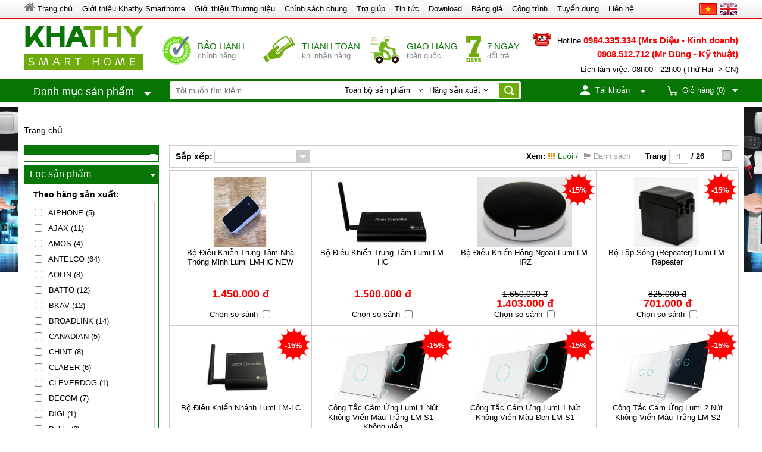

--- FILE ---
content_type: text/html; charset=UTF-8
request_url: https://khathy.vn/san-pham-nha-thong-minh.html
body_size: 27495
content:

<!doctype html>
<html>
<head>
    <meta charset="utf-8" />
    <title></title>
    <link rel="shortcut icon" href="/template/default/images/favicon.ico" />
    <meta name="keywords" content="" />
    <meta name="description" content="" />
  	<meta content="DOCUMENT" name="RESOURCE-TYPE" />
    <meta content="1800" http-equiv="REFRESH" />
	<meta name="revisit-after" content="1 days" />
	<meta http-equiv="content-language" content="vi" />
  	<meta name="msvalidate.01" content="760AD3CC5B775EB41EB689D96C5BED24" /> 
  
	<meta property="og:title" content="" />
        <meta property="og:type" content="article" />
        <meta property="og:url" content="https://khathy.vn/san-pham-nha-thong-minh.html" />
        
  <link rel="alternate" type="application/rss+xml" title="RSS Feed for " href="/product.rss" />
  
    <!-- css -->
  	<link rel="stylesheet" href="//maxcdn.bootstrapcdn.com/font-awesome/4.4.0/css/font-awesome.min.css">
    <link rel="stylesheet" href="/template/default/script/base.css?v=2223222211222" />
    <link rel="stylesheet" href="/template/default/script/custom.css?v=2223222211222" />
  
  	<style>
    body{background:  url() no-repeat center bottom;}
</style>
  
    <!-- script -->
    <script src="/template/default/script/jquery.js"></script>
    <script src="/template/default/script/core.js?v=2223222211222"></script>
  	
    <script src="/includes/js/common.js"></script>
  	<script src="/template/default/script/init.js?v=2223222211222"></script>
  	<script src="/javascript/dist/hurastore.js?v=4"> </script>
    <script>
    $(document).ready(function(e) {
        
            $("img.lazy").lazyload({
                placeholder: "/includes/images/grey.gif",
                effect: "fadeIn"
            });
        
    });
      function open_oauth(service){
                          window.open("/login_oauth.php?service="+service+"&return_url=https://khathy.vn/san-pham-nha-thong-minh.html", "Login OAuth", "width=600, height=500");
                      }
    </script>

      <!--Array
(
    [name] => product
    [view] => category
    [view_id] => 133
)
1-->  
  </head>

<body class="module-product">
  
       
    
<script>
  hura_create_cookie("urlBack","https://khathy.vn/san-pham-nha-thong-minh.html",30);
</script>

<div class="center" id="banner2ben">
  <div id="banner_left_scroll" class="banner2ben"><div class="itm"><img border=0 src="/media/banner/banner_c4ca4238.jpg" width='65' height='300' alt=""/></div></div>
  <div id="banner_right_scroll" class="banner2ben"><div class="itm"><img border=0 src="/media/banner/banner_c81e728d.jpg" width='65' height='300' alt=""/></div></div>
</div>

<script>
  function checkSearch() {
  var _search = $('#search_text').val();
  if (_search == "") {
  alert("Nhập vào từ khóa tìm kiếm");
  $('#search_text').val("");
  $('#search_text').focus();
  return false;
  }
  }
  $(document).ready(function() {
  $.ajax({
  dataType: "html",
  type: "GET",
  evalScripts: true,
  url: '/ajax/buynow_popup.php',
  data: ({
  type: 'original'
  }),
  success: function(data, textStatus) {
  $("#cart_ajax").html(data);
  }
  });
  });

  $(document).ready(function() {
  $("#cart_top").hover(function(e) {
  $("#cart_ajax").stop(true, false).show();
  }, function() {
  $("#cart_ajax").stop(true, false).hide();
  });
  });

  $(function() {
  $(window).scroll(function(){
  t = parseInt($(window).scrollTop());
  $('#b_scroll_left,#b_scroll_right').stop().animate({marginTop:t},400,"easeOutBack");
  })
  });


</script>

<style type="text/css">#goog-gt-tt{display:none!important}.goog-te-banner-frame{display:none!important}.goog-te-menu-value:hover{text-decoration:none!important}body{top:0!important}#google_translate_element2{display:none!important}</style><div id="google_translate_element2"></div>
<script type="text/javascript">function googleTranslateElementInit2(){new google.translate.TranslateElement({pageLanguage:'vi',autoDisplay:false},'google_translate_element2');}</script><script type="text/javascript" src="http://translate.google.com/translate_a/element.js?cb=googleTranslateElementInit2"></script>
<script src="/template/default/script/language.js"></script>

<header>

  <div class="bar_fix"><div class="center">

    <ul id="nav_top">
      <li class="home"><a href="/"><i class="fa fa-home txt_777 txt_20"></i><span> Trang chủ</span></a>
      </li>
      <li>

        <span>Giới thiệu Khathy Smarthome</span>

        <ul class="">
          <li><a href="/gioi-thieu">Giới thiệu Công ty</a></li>
          <li><a href="/tam-nhin">Tầm nhìn</a></li>
          <li><a href="/su-menh">Sứ mệnh</a></li>
          <li><a href="/gia-tri-cot-loi">Giá trị cốt lõi</a></li>
          <li><a href="/triet-ly-kinh-doanh">Triết lý kinh doanh</a></li>


        </ul>
      </li>             

      <li><a href="/gioi-thieu-thuong-hieu.html"><span>Giới thiệu Thương hiệu</span></a>

        <ul class="">
          <li><a href="/nha-thong-minh-broadlink.html">Nhà thông minh Broadlink</a></li>
          <li><a href="/nha-thong-minh-smartz.html">Nhà thông minh Smartz</a></li>
          <li><a href="/nha-thong-minh-livolo.html">Nhà thông minh Livolo</a></li>
          <li><a href="/nha-thong-minh-fibaro.html">Nhà thông minh Fibaro</a></li>
          <li><a href="/nha-thong-minh-lumi.html">Nhà thông minh Lumi</a></li>
          <li><a href="/nha-thong-minh-acis.html">Nhà thông minh Acis</a></li>
          <li><a href="/nha-thong-minh-bkav-smarthome.html">Nhà thông minh Bkav Smarthome</a></li>
        </ul>

      </li>
      <li><span>Chính sách chung</span>

        <ul class="">

          <li><a href="/phuong-thuc-thanh-toan">Phương thức thanh toán</a></li>
          <li><a href="/chinh-sach-van-chuyen">Chính sách vận chuyển</a></li>
          <li><a href="/chinh-sach-bao-hanh">Chính sách bảo hành</a></li>
          <li><a href="/chinh-sach-doi-hang">Chính sách đổi hàng</a></li>
          <li><a href="/chinh-sach-bao-mat">Chính sách bảo mật</a></li>
          <li><a href="/ban-quyen-hinh-anh">Bản quyền hình ảnh</a></li>


        </ul>

      </li>
      <li><span>Trợ giúp</span>

        <ul class="">

          <li><a href="/page/cau-hoi-thuong-gap">Câu hỏi thường gặp</a></li>
          <li><a href="/tu-van-nha-thong-minh">Tư vấn Nhà thông minh</a></li>
          <li><a href="/huong-dan-mua-hang">Hướng dẫn mua hàng</a></li>
          <li><a href="/giao-nhan-lap-dat">Giao nhận-lắp đặt</a></li>

        </ul>

      </li>



      <li>
        <a href="/tin-tuc.html">
          <span>Tin tức</span>
        </a>
        <ul>
          <li><a href="/he-thong-dien-nlmt-hoa-luoi.html">Hệ thống điện NLMT hòa lưới</a></li><li><a href="/tin-tuc-nha-thong-minh.html">Tin tức Nhà thông minh</a></li><li><a href="/tin-tuc-dien-thong-minh.html">Tin tức Điện thông minh</a></li><li><a href="/tin-tuc-camera-quan-sat.html">Tin tức Camera quan sát</a></li><li><a href="/tin-tuc-thiet-bi-bao-trom.html">Tin tức Thiết bị Báo trộm</a></li><li><a href="/tin-tuc-he-thong-tuoi-nuoc-thong-minh.html">Tin tức hệ thống tưới nước thông minh</a></li><li><a href="/rem-cua-thong-minh.html-1">Rèm cửa thông minh</a></li><li><a href="/tin-tuc-khoa-hoc-cong-nghe.html">Tin tức Khoa học công nghệ</a></li>
        </ul>
      </li>


      <li>
        <a href="/download.html">
          <span>Download</span>
        </a>

        <ul class="">



        </ul>
      </li>

      <li><a href="/san-pham.html"><span>Bảng giá</span></a>


      <li><a href="/cong-trinh.html"><span>Công trình</span></a>
        <ul class="">

          <li><a href="/cong-trinh-nha-pho.html">Công trình Nhà phố</a></li>
          <li><a href="/cong-trinh-biet-thu.html">Công trình Biệt thự</a></li>
          <li><a href="/cong-trinh-toa-nha.html">Công trình Tòa nhà</a></li>
          <li><a href="/cong-trinh-co-quan.html">Công trình Cơ quan</a></li>

        </ul></li>

      <li><a href="/tuyen-dung.html"><span>Tuyển dụng</span></a>
        <ul class="">

          <li><a href="/tuyen-dung-nv-ky-thuat.html">Tuyển dụng NV Kỹ thuật</a></li>
          <li><a href="/tuyen-dung-nv-kinh-doanh.html">Tuyển dụng NV Kinh doanh</a></li>


        </ul>
      <li>
        <a href="/lien-he">
          <span>Liên hệ</span>
        </a>
      </li>

    </ul>

    <div id="head-language">
      <div class="lang-item">
        <a href="javascript:;" onclick="doGTranslate('vi|vi');return false;" title="Tiếng Việt" class='vi'></a>
        <a href="javascript:;" onclick="doGTranslate('vi|en');return false;" title="Tiếng Anh" class='en'></a>


      </div>

    </div>

    <div class="clear"></div>
  </div>
  </div><!--end-->

<div id="header_top">

  <div class="center">

    <div id="header_middle">
      <div id="logo">
        <a href="/" class="link-logo">
          <img src="//khathy.vn/media/banner/logo_khathysmarthome.png" alt="logo" title="" />
        </a>
      </div>
      <div class="box_services txt_14 cufon txt_left">

        <div class="box_content">
          <a href="/chinh-sach-bao-hanh"><i class="icon icon_warranty"></i>
            <span class="services_text"><b>Bảo hành</b> chính hãng</span></a>
        </div>

        <div class="box_content">
          <a href="/phuong-thuc-thanh-toan"><i class="icon icon_thanhtoan"></i>
            <span class="services_text"><b>Thanh toán</b> khi nhận hàng</span></a>
        </div>

        <div class="box_content">
          <a href="/chinh-sach-van-chuyen"><i class="icon icon_giaohang"></i>
            <span class="services_text"><b>Giao hàng</b> toàn quốc</span></a>
        </div>

        <div class="box_content">
          <a href="/chinh-sach-doi-hang"><i class="icon icon_camket"></i>
            <span class="services_text"><b>7 ngày</b> đổi trả</span></a>
        </div>

      </div>


      <div class="hotline txt_right">
        <div class="txt_u"><span>Hotline</span> <b>0984.335.334 (Mrs Diệu - Kinh doanh)</b><b style="display:block;">0908.512.712 (Mr Dũng - Kỹ thuật)  </b>
        </div>
        <span>Lịch làm việc: 08h00 - 22h00 (Thứ Hai -> CN) </span>
      </div>

    </div>
    <!-- header middle -->
  </div>
  <div class="clear"></div>
  <div id="header_bottom">
    <div class="center">
      <div id="menu_top">
        <div class="title_menu_top"  onclick="location.href='/tim?q='" style="cursor:pointer;">
          <span class="cufon">Danh mục sản phẩm</span>
          <i class="icon icon_down_menu"></i>
        </div>
        <div id="home_menu" class="temp_header">
          <div class="temp_header_position">


            <ul class="menuContent">
      
      <li class="root_item" data-id="19">
        <i style="background: url() no-repeat;" class="image_thum"></i>
        <i class="arrow_root"></i>
        <a href="/hang-lumi.html" class="root robot" title="Nhà thông minh Lumi">Nhà thông minh Lumi</a>
        
        <div class="subMenu_box" id="subMenu19">
          <div class="col_left">
            
            
            
            <div class="subMenu_item subMenu_cate">
              <p class="txt_green txt_u txt_b format">Nhà thông minh Lumi</p>
              
              <h2><a href="/trung-tam-lumi.html" class="">Trung tâm Lumi</a></h2>
              
              
              <h2><a href="/cong-tac-lumi.html" class="">Công tắc Lumi</a></h2>
              
              
              <h2><a href="/o-cam-lumi.html" class="">Ổ cắm Lumi</a></h2>
              
              
              <h2><a href="/cam-bien-lumi.html" class="">Cảm biến Lumi</a></h2>
              
              
              <h2><a href="/phu-kien-lumi.html" class="">Phụ kiện Lumi</a></h2>
              
              
            </div>
            
            
            
            
            <div class="subMenu_item">
              <p class="txt_green txt_u txt_b format">Hãng sản xuất</p>
              <div class="s_last brand-filter-cat" id="mbr219"><i class="fa fa-spinner fa-spin fa-fw"></i></div>
            </div>
            
            <div class="subMenu_item">
              <p class="txt_green txt_u txt_b format">Khoảng giá</p>
              <div class="s_last price-filter-cat" id="mprice219"><i class="fa fa-spinner fa-spin fa-fw"></i></div>
            </div>
            
            
            
          </div>
          <div class="col_right">
            
          </div>
        </div>
        
        
      </li>
      
      <li class="root_item" data-id="245">
        <i style="background: url() no-repeat;" class="image_thum"></i>
        <i class="arrow_root"></i>
        <a href="/nha-thong-minh-tuya.html" class="root robot" title="Nhà thông minh Tuya">Nhà thông minh Tuya</a>
        
        <div class="subMenu_box" id="subMenu245">
          <div class="col_left">
            
            
            
            <div class="subMenu_item subMenu_cate">
              <p class="txt_green txt_u txt_b format">Nhà thông minh Tuya</p>
              
              <h2><a href="/bao-trom-tuya.html" class="">Báo Trộm Tuya</a></h2>
              
              
              <h2><a href="/cong-tac-tuya.html" class="">Công tắc Tuya</a></h2>
              
              
              <h2><a href="/o-cam-tuya.html" class="">Ổ Cắm Tuya</a></h2>
              
              
              <h2><a href="/o-khoa-tuya.html" class="">Ổ Khóa Tuya</a></h2>
              
              
              <h2><a href="/chuong-cua-tuya.html" class="">Chuông cửa Tuya</a></h2>
              
              
              <h2><a href="/song-zigbee.html" class="">Sóng ZigBee</a></h2>
              
              
            </div>
            
            
            
            
            <div class="subMenu_item">
              <p class="txt_green txt_u txt_b format">Hãng sản xuất</p>
              <div class="s_last brand-filter-cat" id="mbr2245"><i class="fa fa-spinner fa-spin fa-fw"></i></div>
            </div>
            
            <div class="subMenu_item">
              <p class="txt_green txt_u txt_b format">Khoảng giá</p>
              <div class="s_last price-filter-cat" id="mprice2245"><i class="fa fa-spinner fa-spin fa-fw"></i></div>
            </div>
            
            
            
          </div>
          <div class="col_right">
            
          </div>
        </div>
        
        
      </li>
      
      <li class="root_item" data-id="131">
        <i style="background: url() no-repeat;" class="image_thum"></i>
        <i class="arrow_root"></i>
        <a href="/hang-smartz.html" class="root robot" title="Nhà thông minh SmartZ">Nhà thông minh SmartZ</a>
        
        <div class="subMenu_box" id="subMenu131">
          <div class="col_left">
            
            
            
            <div class="subMenu_item subMenu_cate">
              <p class="txt_green txt_u txt_b format">Nhà thông minh SmartZ</p>
              
              <h2><a href="/trung-tam-smartz.html" class="">Trung tâm Smartz</a></h2>
              
              
              <h2><a href="/cong-tac-smartz.html" class="">Công tắc Smartz</a></h2>
              
              
              <h2><a href="/cam-bien-smartz.html" class="">Cảm biến SmartZ</a></h2>
              
              
              <h2><a href="/camera-smartz.html" class="">Camera Smartz</a></h2>
              
              
            </div>
            
            
            
            
            <div class="subMenu_item">
              <p class="txt_green txt_u txt_b format">Hãng sản xuất</p>
              <div class="s_last brand-filter-cat" id="mbr2131"><i class="fa fa-spinner fa-spin fa-fw"></i></div>
            </div>
            
            <div class="subMenu_item">
              <p class="txt_green txt_u txt_b format">Khoảng giá</p>
              <div class="s_last price-filter-cat" id="mprice2131"><i class="fa fa-spinner fa-spin fa-fw"></i></div>
            </div>
            
            
            
          </div>
          <div class="col_right">
            
          </div>
        </div>
        
        
      </li>
      
      <li class="root_item" data-id="233">
        <i style="background: url() no-repeat;" class="image_thum"></i>
        <i class="arrow_root"></i>
        <a href="/hang-sonoff.html" class="root robot" title="Nhà thông minh Sonoff">Nhà thông minh Sonoff</a>
        
        <div class="subMenu_box" id="subMenu233">
          <div class="col_left">
            
            
            
            
            
            
            <div class="subMenu_item">
              <p class="txt_green txt_u txt_b format">Hãng sản xuất</p>
              <div class="s_last brand-filter-cat" id="mbr2233"><i class="fa fa-spinner fa-spin fa-fw"></i></div>
            </div>
            
            <div class="subMenu_item">
              <p class="txt_green txt_u txt_b format">Khoảng giá</p>
              <div class="s_last price-filter-cat" id="mprice2233"><i class="fa fa-spinner fa-spin fa-fw"></i></div>
            </div>
            
            
            
          </div>
          <div class="col_right">
            
          </div>
        </div>
        
        
      </li>
      
      <li class="root_item" data-id="18">
        <i style="background: url() no-repeat;" class="image_thum"></i>
        <i class="arrow_root"></i>
        <a href="/hang-broadlink.html" class="root robot" title="Nhà thông minh BroadLink">Nhà thông minh BroadLink</a>
        
        <div class="subMenu_box" id="subMenu18">
          <div class="col_left">
            
            
            
            <div class="subMenu_item subMenu_cate">
              <p class="txt_green txt_u txt_b format">Nhà thông minh BroadLink</p>
              
              <h2><a href="/trung-tam-broadlink.html" class="">Trung tâm Broadlink</a></h2>
              
              
              <h2><a href="/cong-tac-broadlink.html" class="">Công tắc Broadlink</a></h2>
              
              
              <h2><a href="/o-cam-broadlink.html" class="">Ổ cắm Broadlink</a></h2>
              
              
            </div>
            
            
            
            
            <div class="subMenu_item">
              <p class="txt_green txt_u txt_b format">Hãng sản xuất</p>
              <div class="s_last brand-filter-cat" id="mbr218"><i class="fa fa-spinner fa-spin fa-fw"></i></div>
            </div>
            
            <div class="subMenu_item">
              <p class="txt_green txt_u txt_b format">Khoảng giá</p>
              <div class="s_last price-filter-cat" id="mprice218"><i class="fa fa-spinner fa-spin fa-fw"></i></div>
            </div>
            
            
            
          </div>
          <div class="col_right">
            
          </div>
        </div>
        
        
      </li>
      
      <li class="root_item" data-id="20">
        <i style="background: url() no-repeat;" class="image_thum"></i>
        <i class="arrow_root"></i>
        <a href="/hang-livolo.html" class="root robot" title="Nhà thông minh Livolo">Nhà thông minh Livolo</a>
        
        <div class="subMenu_box" id="subMenu20">
          <div class="col_left">
            
            
            
            <div class="subMenu_item subMenu_cate">
              <p class="txt_green txt_u txt_b format">Nhà thông minh Livolo</p>
              
              <h2><a href="/cong-tac-livolo.html" class="">Công tắc Livolo</a></h2>
              
              
              <h2><a href="/o-cam-livolo.html" class="">Ổ cắm Livolo</a></h2>
              
              
              <h2><a href="/phu-kien-livolo.html" class="">Phụ kiện Livolo</a></h2>
              
              
            </div>
            
            
            
            
            <div class="subMenu_item">
              <p class="txt_green txt_u txt_b format">Hãng sản xuất</p>
              <div class="s_last brand-filter-cat" id="mbr220"><i class="fa fa-spinner fa-spin fa-fw"></i></div>
            </div>
            
            <div class="subMenu_item">
              <p class="txt_green txt_u txt_b format">Khoảng giá</p>
              <div class="s_last price-filter-cat" id="mprice220"><i class="fa fa-spinner fa-spin fa-fw"></i></div>
            </div>
            
            
            
          </div>
          <div class="col_right">
            
          </div>
        </div>
        
        
      </li>
      
      <li class="root_item" data-id="2">
        <i style="background: url() no-repeat;" class="image_thum"></i>
        <i class="arrow_root"></i>
        <a href="/cong-tac-thong-minh.html" class="root robot" title="Công tắc thông minh">Công tắc thông minh</a>
        
        <div class="subMenu_box" id="subMenu2">
          <div class="col_left">
            
            
            
            <div class="subMenu_item subMenu_cate">
              <p class="txt_green txt_u txt_b format">Công tắc thông minh</p>
              
              <h2><a href="/cong-tac-cam-ung-anh-sang.html" class="">Công tắc cảm ứng ánh sáng</a></h2>
              
              
              <h2><a href="/ct-cam-ung-rada-vi-song.html" class="">Công tắc cảm ứng rada vi sóng</a></h2>
              
              
              <h2><a href="/cong-tac-cam-ung-hong-ngoai.html" class="">Công tắc cảm ứng hồng ngoại</a></h2>
              
              
              <h2><a href="/cong-tac-cam-ung-tiem-can.html" class="">Công tắc cảm ứng tiệm cận</a></h2>
              
              
              <h2><a href="/cong-tac-dieu-khien-tu-xa.html" class="">Công tắc điều khiển từ xa</a></h2>
              
              
              <h2><a href="/cong-tac-hen-gio.html" class="">Công tắc hẹn giờ</a></h2>
              
              
              <h2><a href="/cam-bien-nhiet-do-do-am.html" class="">Cảm biến nhiệt độ, độ ẩm</a></h2>
              
              
              <h2><a href="/thiet-bi-dong-cat-nguon-dien.html" class="">Thiết bị đóng cắt nguồn điện</a></h2>
              
              
              <h2><a href="/thiet-bi-bao-ve-nguon-dien.html" class="">Thiết bị bảo vệ nguồn điện</a></h2>
              
              
              <h2><a href="/dong-ho-do-dien.html" class="">Đồng hồ đo điện</a></h2>
              
              
            </div>
            
            
            
            
            <div class="subMenu_item">
              <p class="txt_green txt_u txt_b format">Hãng sản xuất</p>
              <div class="s_last brand-filter-cat" id="mbr22"><i class="fa fa-spinner fa-spin fa-fw"></i></div>
            </div>
            
            <div class="subMenu_item">
              <p class="txt_green txt_u txt_b format">Khoảng giá</p>
              <div class="s_last price-filter-cat" id="mprice22"><i class="fa fa-spinner fa-spin fa-fw"></i></div>
            </div>
            
            
            
          </div>
          <div class="col_right">
            
          </div>
        </div>
        
        
      </li>
      
      <li class="root_item" data-id="3">
        <i style="background: url() no-repeat;" class="image_thum"></i>
        <i class="arrow_root"></i>
        <a href="/o-cam-thong-minh.html" class="root robot" title="Ổ cắm thông minh">Ổ cắm thông minh</a>
        
        <div class="subMenu_box" id="subMenu3">
          <div class="col_left">
            
            
            
            <div class="subMenu_item subMenu_cate">
              <p class="txt_green txt_u txt_b format">Ổ cắm thông minh</p>
              
              <h2><a href="/o-cam-dieu-khien-qua-sim.html" class="">Ổ cắm điều khiển qua sim</a></h2>
              
              
              <h2><a href="/o-cam-dieu-khien-qua-remote.html" class="">Ổ cắm điều khiển qua remote</a></h2>
              
              
              <h2><a href="/o-cam-hen-gio.html" class="">Ổ cắm hẹn giờ</a></h2>
              
              
              <h2><a href="/o-cam-da-nang.html" class="">Ổ cắm đa năng</a></h2>
              
              
              <h2><a href="/o-cam-cam-bien-nhiet-do-do-am.html" class="">Ổ cắm cảm biến nhiệt độ, độ ẩm</a></h2>
              
              
            </div>
            
            
            
            
            <div class="subMenu_item">
              <p class="txt_green txt_u txt_b format">Hãng sản xuất</p>
              <div class="s_last brand-filter-cat" id="mbr23"><i class="fa fa-spinner fa-spin fa-fw"></i></div>
            </div>
            
            <div class="subMenu_item">
              <p class="txt_green txt_u txt_b format">Khoảng giá</p>
              <div class="s_last price-filter-cat" id="mprice23"><i class="fa fa-spinner fa-spin fa-fw"></i></div>
            </div>
            
            
            
          </div>
          <div class="col_right">
            
          </div>
        </div>
        
        
      </li>
      
      <li class="root_item" data-id="4">
        <i style="background: url() no-repeat;" class="image_thum"></i>
        <i class="arrow_root"></i>
        <a href="/den-thong-minh.html" class="root robot" title="Đèn thông minh">Đèn thông minh</a>
        
        <div class="subMenu_box" id="subMenu4">
          <div class="col_left">
            
            
            
            <div class="subMenu_item subMenu_cate">
              <p class="txt_green txt_u txt_b format">Đèn thông minh</p>
              
              <h2><a href="/den-led-cam-ung.html" class="">Đèn Led cảm ứng</a></h2>
              
              
              <h2><a href="/den-led-pha-cam-ung.html" class="">Đèn Led pha cảm ứng</a></h2>
              
              
              <h2><a href="/den-ngu-thong-minh.html" class="">Đèn ngủ thông minh</a></h2>
              
              
              <h2><a href="/dui-den-thong-minh.html" class="">Đui đèn thông minh</a></h2>
              
              
              <h2><a href="/den-led-tich-dien.html" class="">Đèn Led tích điện</a></h2>
              
              
              <h2><a href="/den-led-doi-mau.html" class="">Đèn Led đổi màu</a></h2>
              
              
              <h2><a href="/den-gia-dung.html" class="">Đèn gia dụng</a></h2>
              
              
              <h2><a href="/den-op-tran-cam-ung.html" class="">Đèn ốp trần cảm ứng</a></h2>
              
              
              <h2><a href="/den-led-nang-luong-mat-troi.html" class="">Đèn Led năng lượng mặt trời</a></h2>
              
              
            </div>
            
            
            
            
            <div class="subMenu_item">
              <p class="txt_green txt_u txt_b format">Hãng sản xuất</p>
              <div class="s_last brand-filter-cat" id="mbr24"><i class="fa fa-spinner fa-spin fa-fw"></i></div>
            </div>
            
            <div class="subMenu_item">
              <p class="txt_green txt_u txt_b format">Khoảng giá</p>
              <div class="s_last price-filter-cat" id="mprice24"><i class="fa fa-spinner fa-spin fa-fw"></i></div>
            </div>
            
            
            
          </div>
          <div class="col_right">
            
          </div>
        </div>
        
        
      </li>
      
      <li class="root_item" data-id="9">
        <i style="background: url() no-repeat;" class="image_thum"></i>
        <i class="arrow_root"></i>
        <a href="/khoa-cua-thong-minh.html" class="root robot" title="Khoá cửa thông minh">Khoá cửa thông minh</a>
        
        <div class="subMenu_box" id="subMenu9">
          <div class="col_left">
            
            
            
            
            
            
            <div class="subMenu_item">
              <p class="txt_green txt_u txt_b format">Hãng sản xuất</p>
              <div class="s_last brand-filter-cat" id="mbr29"><i class="fa fa-spinner fa-spin fa-fw"></i></div>
            </div>
            
            <div class="subMenu_item">
              <p class="txt_green txt_u txt_b format">Khoảng giá</p>
              <div class="s_last price-filter-cat" id="mprice29"><i class="fa fa-spinner fa-spin fa-fw"></i></div>
            </div>
            
            
            
          </div>
          <div class="col_right">
            
          </div>
        </div>
        
        
      </li>
      
      <li class="root_item" data-id="10">
        <i style="background: url() no-repeat;" class="image_thum"></i>
        <i class="arrow_root"></i>
        <a href="/rem-cua-thong-minh.html" class="root robot" title="Rèm cửa thông minh">Rèm cửa thông minh</a>
        
        <div class="subMenu_box" id="subMenu10">
          <div class="col_left">
            
            
            
            
            
            
            <div class="subMenu_item">
              <p class="txt_green txt_u txt_b format">Hãng sản xuất</p>
              <div class="s_last brand-filter-cat" id="mbr210"><i class="fa fa-spinner fa-spin fa-fw"></i></div>
            </div>
            
            <div class="subMenu_item">
              <p class="txt_green txt_u txt_b format">Khoảng giá</p>
              <div class="s_last price-filter-cat" id="mprice210"><i class="fa fa-spinner fa-spin fa-fw"></i></div>
            </div>
            
            
            
          </div>
          <div class="col_right">
            
          </div>
        </div>
        
        
      </li>
      
      <li class="root_item" data-id="11">
        <i style="background: url() no-repeat;" class="image_thum"></i>
        <i class="arrow_root"></i>
        <a href="/thiet-bi-ve-sinh-thong-minh.html" class="root robot" title="Thiết bị vệ sinh thông minh">Thiết bị vệ sinh thông minh</a>
        
        <div class="subMenu_box" id="subMenu11">
          <div class="col_left">
            
            
            
            
            
            
            <div class="subMenu_item">
              <p class="txt_green txt_u txt_b format">Hãng sản xuất</p>
              <div class="s_last brand-filter-cat" id="mbr211"><i class="fa fa-spinner fa-spin fa-fw"></i></div>
            </div>
            
            <div class="subMenu_item">
              <p class="txt_green txt_u txt_b format">Khoảng giá</p>
              <div class="s_last price-filter-cat" id="mprice211"><i class="fa fa-spinner fa-spin fa-fw"></i></div>
            </div>
            
            
            
          </div>
          <div class="col_right">
            
          </div>
        </div>
        
        
      </li>
      
      <li class="root_item" data-id="7">
        <i style="background: url() no-repeat;" class="image_thum"></i>
        <i class="arrow_root"></i>
        <a href="/bao-khach-thong-minh.html" class="root robot" title="Báo khách thông minh">Báo khách thông minh</a>
        
        <div class="subMenu_box" id="subMenu7">
          <div class="col_left">
            
            
            
            <div class="subMenu_item subMenu_cate">
              <p class="txt_green txt_u txt_b format">Báo khách thông minh</p>
              
              <h2><a href="/chuong-cua-dam-thoai.html" class="">Chuông cửa đàm thoại</a></h2>
              
              
              <h2><a href="/chuong-cua-khong-day.html" class="">Chuông cửa không dây</a></h2>
              
              
              <h2><a href="/bao-khach-khong-day.html" class="">Báo khách không dây</a></h2>
              
              
              <h2><a href="/phu-kien-bao-khach.html" class="">Phụ kiện báo khách</a></h2>
              
              
            </div>
            
            
            
            
            <div class="subMenu_item">
              <p class="txt_green txt_u txt_b format">Hãng sản xuất</p>
              <div class="s_last brand-filter-cat" id="mbr27"><i class="fa fa-spinner fa-spin fa-fw"></i></div>
            </div>
            
            <div class="subMenu_item">
              <p class="txt_green txt_u txt_b format">Khoảng giá</p>
              <div class="s_last price-filter-cat" id="mprice27"><i class="fa fa-spinner fa-spin fa-fw"></i></div>
            </div>
            
            
            
          </div>
          <div class="col_right">
            
          </div>
        </div>
        
        
      </li>
      
      <li class="root_item" data-id="6">
        <i style="background: url() no-repeat;" class="image_thum"></i>
        <i class="arrow_root"></i>
        <a href="/remote-thong-minh.html" class="root robot" title="Remote thông minh">Remote thông minh</a>
        
        <div class="subMenu_box" id="subMenu6">
          <div class="col_left">
            
            
            
            <div class="subMenu_item subMenu_cate">
              <p class="txt_green txt_u txt_b format">Remote thông minh</p>
              
              <h2><a href="/remote-hoc-lenh.html" class="">Remote học lệnh</a></h2>
              
              
              <h2><a href="/remote-dieu-khien.html" class="">Remote điều khiển</a></h2>
              
              
              <h2><a href="/remote-da-nang.html" class="">Remote đa năng</a></h2>
              
              
            </div>
            
            
            
            
            <div class="subMenu_item">
              <p class="txt_green txt_u txt_b format">Hãng sản xuất</p>
              <div class="s_last brand-filter-cat" id="mbr26"><i class="fa fa-spinner fa-spin fa-fw"></i></div>
            </div>
            
            <div class="subMenu_item">
              <p class="txt_green txt_u txt_b format">Khoảng giá</p>
              <div class="s_last price-filter-cat" id="mprice26"><i class="fa fa-spinner fa-spin fa-fw"></i></div>
            </div>
            
            
            
          </div>
          <div class="col_right">
            
          </div>
        </div>
        
        
      </li>
      
      <li class="root_item" data-id="226">
        <i style="background: url() no-repeat;" class="image_thum"></i>
        <i class="arrow_root"></i>
        <a href="/tuoi-nuoc-thong-minh.html" class="root robot" title="Tưới nước thông minh">Tưới nước thông minh</a>
        
        <div class="subMenu_box" id="subMenu226">
          <div class="col_left">
            
            
            
            <div class="subMenu_item subMenu_cate">
              <p class="txt_green txt_u txt_b format">Tưới nước thông minh</p>
              
              <h2><a href="/tuoi-nho-giot-dripper.html" class="">Tưới nhỏ giọt (Dripper)</a></h2>
              
              
              <h2><a href="/tuoi-phun-xit-sprays.html" class="">Tưới phun xịt (Sprays)</a></h2>
              
              
              <h2><a href="/tuoi-phun-suong.html" class="">Tưới phun sương (Mist)</a></h2>
              
              
              <h2><a href="/tuoi-phun-mua-sprinkler.html" class="">Tưới phun mưa (Sprinkler)</a></h2>
              
              
              <h2><a href="/bo-hen-gio-tuoi-timer.html" class="">Bộ hẹn giờ tưới (Timer)</a></h2>
              
              
              <h2><a href="/ong-tuoi-va-phu-kien.html" class="">Ống tưới và phụ kiện (Fittings)</a></h2>
              
              
              <h2><a href="/van-dien-tu.html" class="">Van điện từ</a></h2>
              
              
            </div>
            
            
            
            
            <div class="subMenu_item">
              <p class="txt_green txt_u txt_b format">Hãng sản xuất</p>
              <div class="s_last brand-filter-cat" id="mbr2226"><i class="fa fa-spinner fa-spin fa-fw"></i></div>
            </div>
            
            <div class="subMenu_item">
              <p class="txt_green txt_u txt_b format">Khoảng giá</p>
              <div class="s_last price-filter-cat" id="mprice2226"><i class="fa fa-spinner fa-spin fa-fw"></i></div>
            </div>
            
            
            
          </div>
          <div class="col_right">
            
          </div>
        </div>
        
        
      </li>
      
      <li class="root_item" data-id="15">
        <i style="background: url() no-repeat;" class="image_thum"></i>
        <i class="arrow_root"></i>
        <a href="/do-gia-dung-thong-minh.html" class="root robot" title="Đồ gia dụng thông minh">Đồ gia dụng thông minh</a>
        
        <div class="subMenu_box" id="subMenu15">
          <div class="col_left">
            
            
            
            
            
            
            <div class="subMenu_item">
              <p class="txt_green txt_u txt_b format">Hãng sản xuất</p>
              <div class="s_last brand-filter-cat" id="mbr215"><i class="fa fa-spinner fa-spin fa-fw"></i></div>
            </div>
            
            <div class="subMenu_item">
              <p class="txt_green txt_u txt_b format">Khoảng giá</p>
              <div class="s_last price-filter-cat" id="mprice215"><i class="fa fa-spinner fa-spin fa-fw"></i></div>
            </div>
            
            
            
          </div>
          <div class="col_right">
            
          </div>
        </div>
        
        
      </li>
      
      <li class="root_item" data-id="8">
        <i style="background: url() no-repeat;" class="image_thum"></i>
        <i class="arrow_root"></i>
        <a href="/thiet-bi-an-ninh-an-toan.html" class="root robot" title="Thiết bị an ninh - an toàn">Thiết bị an ninh - an toàn</a>
        
        <div class="subMenu_box" id="subMenu8">
          <div class="col_left">
            
            
            
            <div class="subMenu_item subMenu_cate">
              <p class="txt_green txt_u txt_b format">Thiết bị an ninh - an toàn</p>
              
              <h2><a href="/thiet-bi-bao-trom-ajax.html" class="">Thiết bị báo trộm Ajax</a></h2>
              
              
              <h2><a href="/bao-trom-trung-tam.html" class="">Báo trộm trung tâm</a></h2>
              
              
              <h2><a href="/bao-trom-doc-lap.html" class="">Báo trộm độc lập</a></h2>
              
              
              <h2><a href="/cam-bien-an-ninh.html" class="">Cảm biến an ninh</a></h2>
              
              
              <h2><a href="/thiet-bi-bao-dong.html" class="">Thiết bị báo động</a></h2>
              
              
              <h2><a href="/phu-kien-bao-trom.html" class="">Phụ kiện báo trộm</a></h2>
              
              
              <h2><a href="/thiet-bi-bao-chay.html" class="">Thiết bị báo cháy</a></h2>
              
              
            </div>
            
            
            
            
            <div class="subMenu_item">
              <p class="txt_green txt_u txt_b format">Hãng sản xuất</p>
              <div class="s_last brand-filter-cat" id="mbr28"><i class="fa fa-spinner fa-spin fa-fw"></i></div>
            </div>
            
            <div class="subMenu_item">
              <p class="txt_green txt_u txt_b format">Khoảng giá</p>
              <div class="s_last price-filter-cat" id="mprice28"><i class="fa fa-spinner fa-spin fa-fw"></i></div>
            </div>
            
            
            
          </div>
          <div class="col_right">
            
          </div>
        </div>
        
        
      </li>
      
      <li class="root_item" data-id="141">
        <i style="background: url() no-repeat;" class="image_thum"></i>
        <i class="arrow_root"></i>
        <a href="/camera-co-day-hik-vision.html" class="root robot" title="Camera HikVision">Camera HikVision</a>
        
        <div class="subMenu_box" id="subMenu141">
          <div class="col_left">
            
            
            
            <div class="subMenu_item subMenu_cate">
              <p class="txt_green txt_u txt_b format">Camera HikVision</p>
              
              <h2><a href="/camera-tvi.html" class="">Camera TVI</a></h2>
              
              
              <h2><a href="/camera-ip.html" class="">Camera IP</a></h2>
              
              
              <h2><a href="/dau-ghi-tvi.html" class="">Đầu ghi TVI</a></h2>
              
              
              <h2><a href="/phu-kien-camera-co-day.html" class="">Phụ kiện Camera</a></h2>
              
              
            </div>
            
            
            
            
            <div class="subMenu_item">
              <p class="txt_green txt_u txt_b format">Hãng sản xuất</p>
              <div class="s_last brand-filter-cat" id="mbr2141"><i class="fa fa-spinner fa-spin fa-fw"></i></div>
            </div>
            
            <div class="subMenu_item">
              <p class="txt_green txt_u txt_b format">Khoảng giá</p>
              <div class="s_last price-filter-cat" id="mprice2141"><i class="fa fa-spinner fa-spin fa-fw"></i></div>
            </div>
            
            
            
          </div>
          <div class="col_right">
            
          </div>
        </div>
        
        
      </li>
      
      <li class="root_item" data-id="63">
        <i style="background: url() no-repeat;" class="image_thum"></i>
        <i class="arrow_root"></i>
        <a href="/camera-ip-khong-day.html" class="root robot" title="Camera IP không dây">Camera IP không dây</a>
        
        <div class="subMenu_box" id="subMenu63">
          <div class="col_left">
            
            
            
            <div class="subMenu_item subMenu_cate">
              <p class="txt_green txt_u txt_b format">Camera IP không dây</p>
              
              <h2><a href="/camera-co-dinh.html" class="">Camera cố định</a></h2>
              
              
              <h2><a href="/camera-xoay.html" class="">Camera xoay</a></h2>
              
              
              <h2><a href="/camera-nguy-trang.html" class="">Camera ngụy trang</a></h2>
              
              
              <h2><a href="/phu-kien-camera-khong-day.html" class="">Phụ kiện Camera</a></h2>
              
              
            </div>
            
            
            
            
            <div class="subMenu_item">
              <p class="txt_green txt_u txt_b format">Hãng sản xuất</p>
              <div class="s_last brand-filter-cat" id="mbr263"><i class="fa fa-spinner fa-spin fa-fw"></i></div>
            </div>
            
            <div class="subMenu_item">
              <p class="txt_green txt_u txt_b format">Khoảng giá</p>
              <div class="s_last price-filter-cat" id="mprice263"><i class="fa fa-spinner fa-spin fa-fw"></i></div>
            </div>
            
            
            
          </div>
          <div class="col_right">
            
          </div>
        </div>
        
        
      </li>
      
      <li class="root_item" data-id="244">
        <i style="background: url() no-repeat;" class="image_thum"></i>
        <i class="arrow_root"></i>
        <a href="/camera-hanh-trinh.html-1" class="root robot" title="Camera hành trình">Camera hành trình</a>
        
        <div class="subMenu_box" id="subMenu244">
          <div class="col_left">
            
            
            
            
            
            
            <div class="subMenu_item">
              <p class="txt_green txt_u txt_b format">Hãng sản xuất</p>
              <div class="s_last brand-filter-cat" id="mbr2244"><i class="fa fa-spinner fa-spin fa-fw"></i></div>
            </div>
            
            <div class="subMenu_item">
              <p class="txt_green txt_u txt_b format">Khoảng giá</p>
              <div class="s_last price-filter-cat" id="mprice2244"><i class="fa fa-spinner fa-spin fa-fw"></i></div>
            </div>
            
            
            
          </div>
          <div class="col_right">
            
          </div>
        </div>
        
        
      </li>
      
      <li class="root_item" data-id="267">
        <i style="background: url() no-repeat;" class="image_thum"></i>
        <i class="arrow_root"></i>
        <a href="/dinh-vi-o-to-xe-may.html" class="root robot" title="Định vị ô tô xe máy">Định vị ô tô xe máy</a>
        
        <div class="subMenu_box" id="subMenu267">
          <div class="col_left">
            
            
            
            
            
            
            <div class="subMenu_item">
              <p class="txt_green txt_u txt_b format">Hãng sản xuất</p>
              <div class="s_last brand-filter-cat" id="mbr2267"><i class="fa fa-spinner fa-spin fa-fw"></i></div>
            </div>
            
            <div class="subMenu_item">
              <p class="txt_green txt_u txt_b format">Khoảng giá</p>
              <div class="s_last price-filter-cat" id="mprice2267"><i class="fa fa-spinner fa-spin fa-fw"></i></div>
            </div>
            
            
            
          </div>
          <div class="col_right">
            
          </div>
        </div>
        
        
      </li>
      
      <li class="root_item" data-id="260">
        <i style="background: url() no-repeat;" class="image_thum"></i>
        <i class="arrow_root"></i>
        <a href="/tu-dien-dieu-khien.html" class="root robot" title="Tủ điện điều khiển">Tủ điện điều khiển</a>
        
        <div class="subMenu_box" id="subMenu260">
          <div class="col_left">
            
            
            
            
            
            
            <div class="subMenu_item">
              <p class="txt_green txt_u txt_b format">Hãng sản xuất</p>
              <div class="s_last brand-filter-cat" id="mbr2260"><i class="fa fa-spinner fa-spin fa-fw"></i></div>
            </div>
            
            <div class="subMenu_item">
              <p class="txt_green txt_u txt_b format">Khoảng giá</p>
              <div class="s_last price-filter-cat" id="mprice2260"><i class="fa fa-spinner fa-spin fa-fw"></i></div>
            </div>
            
            
            
          </div>
          <div class="col_right">
            
          </div>
        </div>
        
        
      </li>
      
      <li class="root_item" data-id="259">
        <i style="background: url() no-repeat;" class="image_thum"></i>
        <i class="arrow_root"></i>
        <a href="/robot-hut-bui.html" class="root robot" title="Robot Hút Bụi">Robot Hút Bụi</a>
        
        <div class="subMenu_box" id="subMenu259">
          <div class="col_left">
            
            
            
            <div class="subMenu_item subMenu_cate">
              <p class="txt_green txt_u txt_b format">Robot Hút Bụi</p>
              
              <h2><a href="/robot-hut-bui.html-1" class="">Robot Hút Bụi</a></h2>
              
              
              <h2><a href="/phu-kien-robot.html" class="">Phụ Kiện Robot</a></h2>
              
              
            </div>
            
            
            
            
            <div class="subMenu_item">
              <p class="txt_green txt_u txt_b format">Hãng sản xuất</p>
              <div class="s_last brand-filter-cat" id="mbr2259"><i class="fa fa-spinner fa-spin fa-fw"></i></div>
            </div>
            
            <div class="subMenu_item">
              <p class="txt_green txt_u txt_b format">Khoảng giá</p>
              <div class="s_last price-filter-cat" id="mprice2259"><i class="fa fa-spinner fa-spin fa-fw"></i></div>
            </div>
            
            
            
          </div>
          <div class="col_right">
            
          </div>
        </div>
        
        
      </li>
      
      <li class="root_item" data-id="238">
        <i style="background: url() no-repeat;" class="image_thum"></i>
        <i class="arrow_root"></i>
        <a href="/den-led.html" class="root robot" title="Đèn LED">Đèn LED</a>
        
        <div class="subMenu_box" id="subMenu238">
          <div class="col_left">
            
            
            
            
            
            
            <div class="subMenu_item">
              <p class="txt_green txt_u txt_b format">Hãng sản xuất</p>
              <div class="s_last brand-filter-cat" id="mbr2238"><i class="fa fa-spinner fa-spin fa-fw"></i></div>
            </div>
            
            <div class="subMenu_item">
              <p class="txt_green txt_u txt_b format">Khoảng giá</p>
              <div class="s_last price-filter-cat" id="mprice2238"><i class="fa fa-spinner fa-spin fa-fw"></i></div>
            </div>
            
            
            
          </div>
          <div class="col_right">
            
          </div>
        </div>
        
        
      </li>
      
      <li class="root_item" data-id="255">
        <i style="background: url() no-repeat;" class="image_thum"></i>
        <i class="arrow_root"></i>
        <a href="/dien-nang-luong-mat-troi.html" class="root robot" title="Điện Năng Lượng Mặt Trời">Điện Năng Lượng Mặt Trời</a>
        
        <div class="subMenu_box" id="subMenu255">
          <div class="col_left">
            
            
            
            <div class="subMenu_item subMenu_cate">
              <p class="txt_green txt_u txt_b format">Điện Năng Lượng Mặt Trời</p>
              
              <h2><a href="/tam-pin-nang-luong-mat-troi.html" class="">Tấm Pin Năng lượng mặt trời</a></h2>
              
              
              <h2><a href="/inverter.html" class="">INVERTER</a></h2>
              
              
              <h2><a href="/tu-dien-nlmt.html" class="">Tủ Điện</a></h2>
              
              
              <h2><a href="/phu-kien-nang-luong-mat-troi.html" class="">Phụ Kiện Năng lượng mặt trời</a></h2>
              
              
              <h2><a href="/thiet-bi-dong-cat.html" class="">Thiết bị đóng cắt</a></h2>
              
              
              <h2><a href="/thiet-bi-do-dem.html" class="">Thiết bị đo đếm</a></h2>
              
              
              <h2><a href="/thiet-bi-bao-ve.html" class="">Thiết bị bảo vệ</a></h2>
              
              
            </div>
            
            
            
            
            <div class="subMenu_item">
              <p class="txt_green txt_u txt_b format">Hãng sản xuất</p>
              <div class="s_last brand-filter-cat" id="mbr2255"><i class="fa fa-spinner fa-spin fa-fw"></i></div>
            </div>
            
            <div class="subMenu_item">
              <p class="txt_green txt_u txt_b format">Khoảng giá</p>
              <div class="s_last price-filter-cat" id="mprice2255"><i class="fa fa-spinner fa-spin fa-fw"></i></div>
            </div>
            
            
            
          </div>
          <div class="col_right">
            
          </div>
        </div>
        
        
      </li>
      
    </ul>
<!-- end home menu -->


          </div>
        </div> 


      </div>
      <script>
        /*
        $(document).ready(function() {
        $(".temp_header .root_item").hover(function() {
        var menuId = $(this).attr('rel');
        $(this).find('#subMenu'+menuId).show();
        }, function() {
        $(".temp_header .root_item").find('.subMenu_box').hide();
        });
        });
        */                                  
        function suggest_search(inputString){
        $(".autocomplete-suggestions").show();
        $(".autocomplete-suggestions").load("/ajax/get_product_list.php?template=header&type=product_search&q="+encodeURIComponent(inputString));
        }
        $(document).ready(function(){
        $("#query").keyup(function(){
        if($(this).val()!='') suggest_search($(this).val());
        else $(".autocomplete-suggestions").hide();
        });
        $("body").click(function(){
        $(".autocomplete-suggestions").hide();
        });
        });

      </script>
      <div id="search_top">
        <form method="get" action="/tim" onSubmit="return checkSearch();">

          <div class="search_catlist" style="width:110px;">
            <i class="fa fa-angle-down fr"></i>
            <strong name="brand">Hãng sản xuất</strong>
            <ul class="s_list" id="Sbrand" style="width:160px">
    <li rel="6"><a href="/brand/acis" class="name block">Acis</a></li>
    <li rel="54"><a href="/brand/aiphone" class="name block">AIPHONE</a></li>
    <li rel="11"><a href="/brand/amos" class="name block">Amos</a></li>

    <li rel="10"><a href="/brand/batto" class="name block">Batto</a></li>
    <li rel="5"><a href="/brand/bkav-smarthome" class="name block">Bkav Smarthome</a></li>
    <li rel="1"><a href="/brand/broadlink" class="name block">BroadLink</a></li>

    <li rel="27"><a href="/brand/camelion" class="name block">Camelion</a></li>
    <li rel="17"><a href="/brand/cleverdog" class="name block">Cleverdog</a></li>
    <li rel="28"><a href="/brand/commax" class="name block">Commax</a></li>

    <li rel="41"><a href="/brand/d-link" class="name block">D-Link</a></li>
    <li rel="18"><a href="/brand/digi" class="name block">Digi</a></li>
    <li rel="62"><a href="/brand/doogee" class="name block">Doogee</a></li>
    <li rel="57"><a href="/brand/doorberman" class="name block">Doorberman</a></li>
    <li rel="48"><a href="/brand/duxa" class="name block">Duxa</a></li>

    <li rel="60"><a href="/brand/easyn" class="name block">EasyN</a></li>
    <li rel="70"><a href="/brand/elpa" class="name block">ELPA</a></li>

    <li rel="67"><a href="/brand/fibaro" class="name block">Fibaro</a></li>
    <li rel="40"><a href="/brand/foscam" class="name block">Foscam</a></li>

    <li rel="68"><a href="/brand/geeklink" class="name block">Geeklink</a></li>
    <li rel="44"><a href="/brand/genius" class="name block">Genius</a></li>
    <li rel="50"><a href="/brand/good" class="name block">Good</a></li>
    <li rel="29"><a href="/brand/grasslin" class="name block">Grasslin</a></li>

    <li rel="59"><a href="/brand/hikvision" class="name block">Hikvision</a></li>
    <li rel="72"><a href="/brand/homematic" class="name block">Homematic</a></li>
    <li rel="45"><a href="/brand/hp" class="name block">HP</a></li>
    <li rel="15"><a href="/brand/huawei" class="name block">Huawei</a></li>
    <li rel="21"><a href="/brand/huicheng" class="name block">Huicheng</a></li>

    <li rel="30"><a href="/brand/insteon" class="name block">Insteon</a></li>
    <li rel="19"><a href="/brand/ipc" class="name block">Ipc</a></li>

    <li rel="31"><a href="/brand/karassn" class="name block">Karassn</a></li>
    <li rel="8"><a href="/brand/kawasan" class="name block">Kawasan</a></li>
    <li rel="69"><a href="/brand/kenrui" class="name block">Kenrui</a></li>
    <li rel="73"><a href="/brand/knox" class="name block">Knox</a></li>
    <li rel="7"><a href="/brand/kono" class="name block">Kono</a></li>

    <li rel="53"><a href="/brand/lamps" class="name block">Lamps</a></li>
    <li rel="32"><a href="/brand/leviton" class="name block">Leviton</a></li>
    <li rel="16"><a href="/brand/linksys" class="name block">Linksys</a></li>
    <li rel="22"><a href="/brand/linptech" class="name block">Linptech</a></li>
    <li rel="3"><a href="/brand/livolo" class="name block">Livolo</a></li>
    <li rel="4"><a href="/brand/lumi" class="name block">Lumi</a></li>

    <li rel="55"><a href="/brand/mpe" class="name block">MPE</a></li>
    <li rel="71"><a href="/brand/mtst" class="name block">MTST</a></li>

    <li rel="58"><a href="/brand/ned" class="name block">NED</a></li>

    <li rel="12"><a href="/brand/panasonic" class="name block">Panasonic</a></li>
    <li rel="14"><a href="/brand/philip" class="name block">Philip</a></li>
    <li rel="33"><a href="/brand/pironix" class="name block">Pironix</a></li>
    <li rel="23"><a href="/brand/portable" class="name block">Portable</a></li>
    <li rel="24"><a href="/brand/pryor" class="name block">Pryor</a></li>

    <li rel="66"><a href="/brand/seagate" class="name block">Seagate</a></li>
    <li rel="52"><a href="/brand/senyang" class="name block">Senyang</a></li>
    <li rel="13"><a href="/brand/sino" class="name block">Sino</a></li>
    <li rel="74"><a href="/brand/smart-control" class="name block">Smart Control</a></li>
    <li rel="34"><a href="/brand/smartelectric" class="name block">Smartelectric</a></li>
    <li rel="61"><a href="/brand/smartz" class="name block">SmartZ</a></li>
    <li rel="42"><a href="/brand/sony" class="name block">SONY</a></li>

    <li rel="25"><a href="/brand/tashuan" class="name block">Tashuan</a></li>
    <li rel="35"><a href="/brand/theben" class="name block">Theben</a></li>
    <li rel="49"><a href="/brand/toshiba" class="name block">Toshiba</a></li>
    <li rel="9"><a href="/brand/tpe" class="name block">Tpe</a></li>
    <li rel="46"><a href="/brand/transcend" class="name block">Transcend</a></li>

    <li rel="65"><a href="/brand/unid" class="name block">UNID</a></li>

    <li rel="51"><a href="/brand/vanlock" class="name block">Vanlock</a></li>
    <li rel="39"><a href="/brand/viettel" class="name block">Viettel</a></li>

    <li rel="64"><a href="/brand/woai" class="name block">Woai</a></li>

    <li rel="47"><a href="/brand/xiaomi" class="name block">Xiaomi</a></li>

    <li rel="26"><a href="/brand/zhiyue" class="name block">Zhiyue</a></li>
</ul>
          </div>

          <div class="search_catlist" style="width:150px;margin-right:0;">
            <i class="fa fa-angle-down fr"></i>
            <strong name="scat_id" onclick="location.href='/tim?scat_id=0&q='">Toàn bộ sản phẩm</strong>
            <!--<ul class="s_list">
                                <li alt="Toàn bộ sản phẩm" rel="0">Toàn bộ sản phẩm</li>
                                
                            </ul>-->

            <select name="scat_id" id="scat_id" style="display: none;">
              <option value="0">Tất cả</option>
              
            </select>
          </div>
          <script type="text/javascript">
            $(document).ready(function() {
            $('.search_catlist .s_list li').click(function(event) {
            var id = $(this).attr('rel');
            var title = $(this).attr('alt');

            $(".search_catlist strong").attr('id', id);
            $(".search_catlist strong").html(title);
            $('.search_catlist .s_list').fadeOut('400');

            $("#scat_id").val(id);
            });

            //$("#Sbrand").load('/brand?type=ajax');
            });

          </script>



          <input type="text" autocomplete="off" placeholder="Tôi muốn tìm kiếm" value="" name="q" id="text-search" class='search_text' />
          <input type="submit" class="search_button cufon" value="" />

          <div class="autocomplete-suggestions"></div>
        </form>

      </div>

      <div id="cart_top">
        <a href="/gio-hang">
          <i class="icon icon_cart"></i>
          <i class="icon icon_down"></i>
          <div class="cart_text">
            Giỏ hàng (<span id="count_shopping_cart_store">0</span>)
            <div id="cart_ajax" style="display: none;"></div>
          </div>
        </a>
      </div>

      <div id="account">
        <i class="icon icon_user"></i>
        <i class="icon icon_down"></i>
        <span class="acc_text">Tài khoản</span>
        <ul class="account-info">

          
          <li><a rel="nofollow" href="/dang-ky">Đăng ký</a></li>
          <li><a rel="nofollow" href="/dang-nhap">Đăng nhập</a></li>
          
          
        </ul>
      </div>


    </div><!--//-->
  </div>
</div>
<!-- end header top -->
</header>
<!--

-->
    <div class="clear"></div>
    <div class="center">
        <div class="clear space10px"></div>
<div class="ads_center"></div>

<script>
$(document).ready(function() {
    $(".order_list_content li").each(function() {
        var local = location.href;
        var rel = "https://khathy.vn"+ $(this).attr('rel');

        if (rel == local) {
            var text = $(this).find("span").html();
            $("#text_order").html(text);
        }
    });
    $(".order_filter .order_list_content li").click(function() {
        var url = '';
        var val = $(this).find("span").attr('rel');
        var value = url + "?sort=" + val;
        window.open(value, "_self");
    });
});
</script>
 

<div id="product_page">
    <div class="breadcrumb">
        <a href="/" class="home">Trang chủ</a> 
    </div>
    <div class="clear"></div>
    


<div id="column_left">
    
    
    <div class="box_left">
        <div class="box_title">
            <span class="box_title_text cufon"></span>
        </div>
        <div class="box_content">
            <ul class="child_collection">
                 
                   
              	
            </ul>
        </div>
    </div><!-- end box_left -->
    
  
  	
  
    <div class="box_left">
        <div class="box_title">
            <span class="box_title_text cufon">Lọc sản phẩm</span>
        </div>
        <div class="clear"></div>
      
      
        <div class="box_filter">
            <span class="filter_name">
                Theo hãng sản xuất:
            </span>
            <ul class="filter_list">
                
                <li>
                    <input  type="checkbox" onclick="window.location='https://khathy.vn/san-pham-nha-thong-minh.html?brand=54'" />&nbsp;&nbsp;<a href="https://khathy.vn/san-pham-nha-thong-minh.html?brand=54">AIPHONE (5)</a>
                </li>
                
                <li>
                    <input  type="checkbox" onclick="window.location='https://khathy.vn/san-pham-nha-thong-minh.html?brand=105'" />&nbsp;&nbsp;<a href="https://khathy.vn/san-pham-nha-thong-minh.html?brand=105">AJAX (11)</a>
                </li>
                
                <li>
                    <input  type="checkbox" onclick="window.location='https://khathy.vn/san-pham-nha-thong-minh.html?brand=11'" />&nbsp;&nbsp;<a href="https://khathy.vn/san-pham-nha-thong-minh.html?brand=11">AMOS (4)</a>
                </li>
                
                <li>
                    <input  type="checkbox" onclick="window.location='https://khathy.vn/san-pham-nha-thong-minh.html?brand=80'" />&nbsp;&nbsp;<a href="https://khathy.vn/san-pham-nha-thong-minh.html?brand=80">ANTELCO (64)</a>
                </li>
                
                <li>
                    <input  type="checkbox" onclick="window.location='https://khathy.vn/san-pham-nha-thong-minh.html?brand=85'" />&nbsp;&nbsp;<a href="https://khathy.vn/san-pham-nha-thong-minh.html?brand=85">AOLIN (8)</a>
                </li>
                
                <li>
                    <input  type="checkbox" onclick="window.location='https://khathy.vn/san-pham-nha-thong-minh.html?brand=10'" />&nbsp;&nbsp;<a href="https://khathy.vn/san-pham-nha-thong-minh.html?brand=10">BATTO (12)</a>
                </li>
                
                <li>
                    <input  type="checkbox" onclick="window.location='https://khathy.vn/san-pham-nha-thong-minh.html?brand=5'" />&nbsp;&nbsp;<a href="https://khathy.vn/san-pham-nha-thong-minh.html?brand=5">BKAV (12)</a>
                </li>
                
                <li>
                    <input  type="checkbox" onclick="window.location='https://khathy.vn/san-pham-nha-thong-minh.html?brand=1'" />&nbsp;&nbsp;<a href="https://khathy.vn/san-pham-nha-thong-minh.html?brand=1">BROADLINK (14)</a>
                </li>
                
                <li>
                    <input  type="checkbox" onclick="window.location='https://khathy.vn/san-pham-nha-thong-minh.html?brand=115'" />&nbsp;&nbsp;<a href="https://khathy.vn/san-pham-nha-thong-minh.html?brand=115">CANADIAN (5)</a>
                </li>
                
                <li>
                    <input  type="checkbox" onclick="window.location='https://khathy.vn/san-pham-nha-thong-minh.html?brand=87'" />&nbsp;&nbsp;<a href="https://khathy.vn/san-pham-nha-thong-minh.html?brand=87">CHINT (8)</a>
                </li>
                
                <li>
                    <input  type="checkbox" onclick="window.location='https://khathy.vn/san-pham-nha-thong-minh.html?brand=79'" />&nbsp;&nbsp;<a href="https://khathy.vn/san-pham-nha-thong-minh.html?brand=79">CLABER (6)</a>
                </li>
                
                <li>
                    <input  type="checkbox" onclick="window.location='https://khathy.vn/san-pham-nha-thong-minh.html?brand=17'" />&nbsp;&nbsp;<a href="https://khathy.vn/san-pham-nha-thong-minh.html?brand=17">CLEVERDOG (1)</a>
                </li>
                
                <li>
                    <input  type="checkbox" onclick="window.location='https://khathy.vn/san-pham-nha-thong-minh.html?brand=77'" />&nbsp;&nbsp;<a href="https://khathy.vn/san-pham-nha-thong-minh.html?brand=77">DECOM (7)</a>
                </li>
                
                <li>
                    <input  type="checkbox" onclick="window.location='https://khathy.vn/san-pham-nha-thong-minh.html?brand=18'" />&nbsp;&nbsp;<a href="https://khathy.vn/san-pham-nha-thong-minh.html?brand=18">DIGI (1)</a>
                </li>
                
                <li>
                    <input  type="checkbox" onclick="window.location='https://khathy.vn/san-pham-nha-thong-minh.html?brand=120'" />&nbsp;&nbsp;<a href="https://khathy.vn/san-pham-nha-thong-minh.html?brand=120">Dolity (2)</a>
                </li>
                
                <li>
                    <input  type="checkbox" onclick="window.location='https://khathy.vn/san-pham-nha-thong-minh.html?brand=57'" />&nbsp;&nbsp;<a href="https://khathy.vn/san-pham-nha-thong-minh.html?brand=57">DOORBERMAN (3)</a>
                </li>
                
                <li>
                    <input  type="checkbox" onclick="window.location='https://khathy.vn/san-pham-nha-thong-minh.html?brand=93'" />&nbsp;&nbsp;<a href="https://khathy.vn/san-pham-nha-thong-minh.html?brand=93">ECOVAS (1)</a>
                </li>
                
                <li>
                    <input  type="checkbox" onclick="window.location='https://khathy.vn/san-pham-nha-thong-minh.html?brand=126'" />&nbsp;&nbsp;<a href="https://khathy.vn/san-pham-nha-thong-minh.html?brand=126">ELINK (3)</a>
                </li>
                
                <li>
                    <input  type="checkbox" onclick="window.location='https://khathy.vn/san-pham-nha-thong-minh.html?brand=70'" />&nbsp;&nbsp;<a href="https://khathy.vn/san-pham-nha-thong-minh.html?brand=70">ELPA (6)</a>
                </li>
                
                <li>
                    <input  type="checkbox" onclick="window.location='https://khathy.vn/san-pham-nha-thong-minh.html?brand=116'" />&nbsp;&nbsp;<a href="https://khathy.vn/san-pham-nha-thong-minh.html?brand=116">ETEK (13)</a>
                </li>
                
                <li>
                    <input  type="checkbox" onclick="window.location='https://khathy.vn/san-pham-nha-thong-minh.html?brand=40'" />&nbsp;&nbsp;<a href="https://khathy.vn/san-pham-nha-thong-minh.html?brand=40">FOSCAM (6)</a>
                </li>
                
                <li>
                    <input  type="checkbox" onclick="window.location='https://khathy.vn/san-pham-nha-thong-minh.html?brand=81'" />&nbsp;&nbsp;<a href="https://khathy.vn/san-pham-nha-thong-minh.html?brand=81">GALCON (3)</a>
                </li>
                
                <li>
                    <input  type="checkbox" onclick="window.location='https://khathy.vn/san-pham-nha-thong-minh.html?brand=111'" />&nbsp;&nbsp;<a href="https://khathy.vn/san-pham-nha-thong-minh.html?brand=111">GECHELE (3)</a>
                </li>
                
                <li>
                    <input  type="checkbox" onclick="window.location='https://khathy.vn/san-pham-nha-thong-minh.html?brand=94'" />&nbsp;&nbsp;<a href="https://khathy.vn/san-pham-nha-thong-minh.html?brand=94">GEEKLINK (2)</a>
                </li>
                
                <li>
                    <input  type="checkbox" onclick="window.location='https://khathy.vn/san-pham-nha-thong-minh.html?brand=91'" />&nbsp;&nbsp;<a href="https://khathy.vn/san-pham-nha-thong-minh.html?brand=91">GEYA (1)</a>
                </li>
                
                <li>
                    <input  type="checkbox" onclick="window.location='https://khathy.vn/san-pham-nha-thong-minh.html?brand=95'" />&nbsp;&nbsp;<a href="https://khathy.vn/san-pham-nha-thong-minh.html?brand=95">GLOBAL (2)</a>
                </li>
                
                <li>
                    <input  type="checkbox" onclick="window.location='https://khathy.vn/san-pham-nha-thong-minh.html?brand=128'" />&nbsp;&nbsp;<a href="https://khathy.vn/san-pham-nha-thong-minh.html?brand=128">HIKING (2)</a>
                </li>
                
                <li>
                    <input  type="checkbox" onclick="window.location='https://khathy.vn/san-pham-nha-thong-minh.html?brand=59'" />&nbsp;&nbsp;<a href="https://khathy.vn/san-pham-nha-thong-minh.html?brand=59">HIKVISION (58)</a>
                </li>
                
                <li>
                    <input  type="checkbox" onclick="window.location='https://khathy.vn/san-pham-nha-thong-minh.html?brand=76'" />&nbsp;&nbsp;<a href="https://khathy.vn/san-pham-nha-thong-minh.html?brand=76">HONEST (28)</a>
                </li>
                
                <li>
                    <input  type="checkbox" onclick="window.location='https://khathy.vn/san-pham-nha-thong-minh.html?brand=21'" />&nbsp;&nbsp;<a href="https://khathy.vn/san-pham-nha-thong-minh.html?brand=21">HUICHENG (1)</a>
                </li>
                
                <li>
                    <input  type="checkbox" onclick="window.location='https://khathy.vn/san-pham-nha-thong-minh.html?brand=98'" />&nbsp;&nbsp;<a href="https://khathy.vn/san-pham-nha-thong-minh.html?brand=98">huyền vũ (1)</a>
                </li>
                
                <li>
                    <input  type="checkbox" onclick="window.location='https://khathy.vn/san-pham-nha-thong-minh.html?brand=109'" />&nbsp;&nbsp;<a href="https://khathy.vn/san-pham-nha-thong-minh.html?brand=109">INVT (1)</a>
                </li>
                
                <li>
                    <input  type="checkbox" onclick="window.location='https://khathy.vn/san-pham-nha-thong-minh.html?brand=88'" />&nbsp;&nbsp;<a href="https://khathy.vn/san-pham-nha-thong-minh.html?brand=88">JOWX (20)</a>
                </li>
                
                <li>
                    <input  type="checkbox" onclick="window.location='https://khathy.vn/san-pham-nha-thong-minh.html?brand=82'" />&nbsp;&nbsp;<a href="https://khathy.vn/san-pham-nha-thong-minh.html?brand=82">KARASSN (12)</a>
                </li>
                
                <li>
                    <input  type="checkbox" onclick="window.location='https://khathy.vn/san-pham-nha-thong-minh.html?brand=8'" />&nbsp;&nbsp;<a href="https://khathy.vn/san-pham-nha-thong-minh.html?brand=8">KAWASAN (111)</a>
                </li>
                
                <li>
                    <input  type="checkbox" onclick="window.location='https://khathy.vn/san-pham-nha-thong-minh.html?brand=69'" />&nbsp;&nbsp;<a href="https://khathy.vn/san-pham-nha-thong-minh.html?brand=69">KERUI (12)</a>
                </li>
                
                <li>
                    <input  type="checkbox" onclick="window.location='https://khathy.vn/san-pham-nha-thong-minh.html?brand=92'" />&nbsp;&nbsp;<a href="https://khathy.vn/san-pham-nha-thong-minh.html?brand=92">KHATHY (10)</a>
                </li>
                
                <li>
                    <input  type="checkbox" onclick="window.location='https://khathy.vn/san-pham-nha-thong-minh.html?brand=73'" />&nbsp;&nbsp;<a href="https://khathy.vn/san-pham-nha-thong-minh.html?brand=73">KNOX (2)</a>
                </li>
                
                <li>
                    <input  type="checkbox" onclick="window.location='https://khathy.vn/san-pham-nha-thong-minh.html?brand=7'" />&nbsp;&nbsp;<a href="https://khathy.vn/san-pham-nha-thong-minh.html?brand=7">KONO (34)</a>
                </li>
                
                <li>
                    <input  type="checkbox" onclick="window.location='https://khathy.vn/san-pham-nha-thong-minh.html?brand=114'" />&nbsp;&nbsp;<a href="https://khathy.vn/san-pham-nha-thong-minh.html?brand=114">LAZICO (5)</a>
                </li>
                
                <li>
                    <input  type="checkbox" onclick="window.location='https://khathy.vn/san-pham-nha-thong-minh.html?brand=22'" />&nbsp;&nbsp;<a href="https://khathy.vn/san-pham-nha-thong-minh.html?brand=22">LINPTECH (2)</a>
                </li>
                
                <li>
                    <input  type="checkbox" onclick="window.location='https://khathy.vn/san-pham-nha-thong-minh.html?brand=121'" />&nbsp;&nbsp;<a href="https://khathy.vn/san-pham-nha-thong-minh.html?brand=121">LS (2)</a>
                </li>
                
                <li>
                    <input  type="checkbox" onclick="window.location='https://khathy.vn/san-pham-nha-thong-minh.html?brand=4'" />&nbsp;&nbsp;<a href="https://khathy.vn/san-pham-nha-thong-minh.html?brand=4">LUMI (66)</a>
                </li>
                
                <li>
                    <input  type="checkbox" onclick="window.location='https://khathy.vn/san-pham-nha-thong-minh.html?brand=110'" />&nbsp;&nbsp;<a href="https://khathy.vn/san-pham-nha-thong-minh.html?brand=110">LW (3)</a>
                </li>
                
                <li>
                    <input  type="checkbox" onclick="window.location='https://khathy.vn/san-pham-nha-thong-minh.html?brand=55'" />&nbsp;&nbsp;<a href="https://khathy.vn/san-pham-nha-thong-minh.html?brand=55">MPE (1)</a>
                </li>
                
                <li>
                    <input  type="checkbox" onclick="window.location='https://khathy.vn/san-pham-nha-thong-minh.html?brand=71'" />&nbsp;&nbsp;<a href="https://khathy.vn/san-pham-nha-thong-minh.html?brand=71">MTST (15)</a>
                </li>
                
                <li>
                    <input  type="checkbox" onclick="window.location='https://khathy.vn/san-pham-nha-thong-minh.html?brand=122'" />&nbsp;&nbsp;<a href="https://khathy.vn/san-pham-nha-thong-minh.html?brand=122">No Brand (179)</a>
                </li>
                
                <li>
                    <input  type="checkbox" onclick="window.location='https://khathy.vn/san-pham-nha-thong-minh.html?brand=102'" />&nbsp;&nbsp;<a href="https://khathy.vn/san-pham-nha-thong-minh.html?brand=102">ORBIT (1)</a>
                </li>
                
                <li>
                    <input  type="checkbox" onclick="window.location='https://khathy.vn/san-pham-nha-thong-minh.html?brand=12'" />&nbsp;&nbsp;<a href="https://khathy.vn/san-pham-nha-thong-minh.html?brand=12">PANASONIC (6)</a>
                </li>
                
                <li>
                    <input  type="checkbox" onclick="window.location='https://khathy.vn/san-pham-nha-thong-minh.html?brand=84'" />&nbsp;&nbsp;<a href="https://khathy.vn/san-pham-nha-thong-minh.html?brand=84">PICOTECH (14)</a>
                </li>
                
                <li>
                    <input  type="checkbox" onclick="window.location='https://khathy.vn/san-pham-nha-thong-minh.html?brand=96'" />&nbsp;&nbsp;<a href="https://khathy.vn/san-pham-nha-thong-minh.html?brand=96">SANDISK (1)</a>
                </li>
                
                <li>
                    <input  type="checkbox" onclick="window.location='https://khathy.vn/san-pham-nha-thong-minh.html?brand=101'" />&nbsp;&nbsp;<a href="https://khathy.vn/san-pham-nha-thong-minh.html?brand=101">Sao Việt (12)</a>
                </li>
                
                <li>
                    <input  type="checkbox" onclick="window.location='https://khathy.vn/san-pham-nha-thong-minh.html?brand=117'" />&nbsp;&nbsp;<a href="https://khathy.vn/san-pham-nha-thong-minh.html?brand=117">SINOTIMER (8)</a>
                </li>
                
                <li>
                    <input  type="checkbox" onclick="window.location='https://khathy.vn/san-pham-nha-thong-minh.html?brand=129'" />&nbsp;&nbsp;<a href="https://khathy.vn/san-pham-nha-thong-minh.html?brand=129">SJCAM (1)</a>
                </li>
                
                <li>
                    <input  type="checkbox" onclick="window.location='https://khathy.vn/san-pham-nha-thong-minh.html?brand=74'" />&nbsp;&nbsp;<a href="https://khathy.vn/san-pham-nha-thong-minh.html?brand=74">SMARTCONTROL (2)</a>
                </li>
                
                <li>
                    <input  type="checkbox" onclick="window.location='https://khathy.vn/san-pham-nha-thong-minh.html?brand=89'" />&nbsp;&nbsp;<a href="https://khathy.vn/san-pham-nha-thong-minh.html?brand=89">SMARTECH (1)</a>
                </li>
                
                <li>
                    <input  type="checkbox" onclick="window.location='https://khathy.vn/san-pham-nha-thong-minh.html?brand=61'" />&nbsp;&nbsp;<a href="https://khathy.vn/san-pham-nha-thong-minh.html?brand=61">SMARTZ (39)</a>
                </li>
                
                <li>
                    <input  type="checkbox" onclick="window.location='https://khathy.vn/san-pham-nha-thong-minh.html?brand=83'" />&nbsp;&nbsp;<a href="https://khathy.vn/san-pham-nha-thong-minh.html?brand=83">SONOFF (33)</a>
                </li>
                
                <li>
                    <input  type="checkbox" onclick="window.location='https://khathy.vn/san-pham-nha-thong-minh.html?brand=113'" />&nbsp;&nbsp;<a href="https://khathy.vn/san-pham-nha-thong-minh.html?brand=113">SUNTREE (15)</a>
                </li>
                
                <li>
                    <input  type="checkbox" onclick="window.location='https://khathy.vn/san-pham-nha-thong-minh.html?brand=123'" />&nbsp;&nbsp;<a href="https://khathy.vn/san-pham-nha-thong-minh.html?brand=123">THE BEND (1)</a>
                </li>
                
                <li>
                    <input  type="checkbox" onclick="window.location='https://khathy.vn/san-pham-nha-thong-minh.html?brand=97'" />&nbsp;&nbsp;<a href="https://khathy.vn/san-pham-nha-thong-minh.html?brand=97">THYAN (1)</a>
                </li>
                
                <li>
                    <input  type="checkbox" onclick="window.location='https://khathy.vn/san-pham-nha-thong-minh.html?brand=78'" />&nbsp;&nbsp;<a href="https://khathy.vn/san-pham-nha-thong-minh.html?brand=78">TIẾN THÀNH (4)</a>
                </li>
                
                <li>
                    <input  type="checkbox" onclick="window.location='https://khathy.vn/san-pham-nha-thong-minh.html?brand=49'" />&nbsp;&nbsp;<a href="https://khathy.vn/san-pham-nha-thong-minh.html?brand=49">TOSHIBA (2)</a>
                </li>
                
                <li>
                    <input  type="checkbox" onclick="window.location='https://khathy.vn/san-pham-nha-thong-minh.html?brand=9'" />&nbsp;&nbsp;<a href="https://khathy.vn/san-pham-nha-thong-minh.html?brand=9">TPE (6)</a>
                </li>
                
                <li>
                    <input  type="checkbox" onclick="window.location='https://khathy.vn/san-pham-nha-thong-minh.html?brand=103'" />&nbsp;&nbsp;<a href="https://khathy.vn/san-pham-nha-thong-minh.html?brand=103">TUYA (115)</a>
                </li>
                
                <li>
                    <input  type="checkbox" onclick="window.location='https://khathy.vn/san-pham-nha-thong-minh.html?brand=65'" />&nbsp;&nbsp;<a href="https://khathy.vn/san-pham-nha-thong-minh.html?brand=65">UNID (8)</a>
                </li>
                
                <li>
                    <input  type="checkbox" onclick="window.location='https://khathy.vn/san-pham-nha-thong-minh.html?brand=99'" />&nbsp;&nbsp;<a href="https://khathy.vn/san-pham-nha-thong-minh.html?brand=99">VAKS (4)</a>
                </li>
                
                <li>
                    <input  type="checkbox" onclick="window.location='https://khathy.vn/san-pham-nha-thong-minh.html?brand=124'" />&nbsp;&nbsp;<a href="https://khathy.vn/san-pham-nha-thong-minh.html?brand=124">VIAVA (1)</a>
                </li>
                
                <li>
                    <input  type="checkbox" onclick="window.location='https://khathy.vn/san-pham-nha-thong-minh.html?brand=106'" />&nbsp;&nbsp;<a href="https://khathy.vn/san-pham-nha-thong-minh.html?brand=106">VIETMAP (2)</a>
                </li>
                
                <li>
                    <input  type="checkbox" onclick="window.location='https://khathy.vn/san-pham-nha-thong-minh.html?brand=107'" />&nbsp;&nbsp;<a href="https://khathy.vn/san-pham-nha-thong-minh.html?brand=107">WEBVISION (1)</a>
                </li>
                
                <li>
                    <input  type="checkbox" onclick="window.location='https://khathy.vn/san-pham-nha-thong-minh.html?brand=64'" />&nbsp;&nbsp;<a href="https://khathy.vn/san-pham-nha-thong-minh.html?brand=64">WOAI (1)</a>
                </li>
                
                <li>
                    <input  type="checkbox" onclick="window.location='https://khathy.vn/san-pham-nha-thong-minh.html?brand=47'" />&nbsp;&nbsp;<a href="https://khathy.vn/san-pham-nha-thong-minh.html?brand=47">XIAOMI (20)</a>
                </li>
                
                <li>
                    <input  type="checkbox" onclick="window.location='https://khathy.vn/san-pham-nha-thong-minh.html?brand=75'" />&nbsp;&nbsp;<a href="https://khathy.vn/san-pham-nha-thong-minh.html?brand=75">YOOSEE (11)</a>
                </li>
                
            </ul>
          	<div class="clear"></div>
        </div>
        
      	
        <div class="clear"></div>
      
        
        <div class="clear"></div>
        
        
      	
      
      	
      
      	
      
      	
      
      	
      
      	
      
      	
      
      	
      
      	
      
      	
      
      	
      
      	
      
      	
      
      	
      
      	
      
      	
      
      	
      
      	
      
      	
      
      	
      
      	
      
      
      	  
          <div class="box_filter">
              <span class="filter_name" style="cursor:pointer">
                  Số nút mặt công tắc
              </span>
              <ul class="filter_list">
                  
                  <li>
                      <input  type="checkbox" onclick="window.location='https://khathy.vn/san-pham-nha-thong-minh.html?filter=%2C14%2C'" />&nbsp;&nbsp;<a href="https://khathy.vn/san-pham-nha-thong-minh.html?filter=%2C14%2C">1 Nút (10)</a>
                  </li>
                  
                  <li>
                      <input  type="checkbox" onclick="window.location='https://khathy.vn/san-pham-nha-thong-minh.html?filter=%2C15%2C'" />&nbsp;&nbsp;<a href="https://khathy.vn/san-pham-nha-thong-minh.html?filter=%2C15%2C">2 Nút (9)</a>
                  </li>
                  
                  <li>
                      <input  type="checkbox" onclick="window.location='https://khathy.vn/san-pham-nha-thong-minh.html?filter=%2C16%2C'" />&nbsp;&nbsp;<a href="https://khathy.vn/san-pham-nha-thong-minh.html?filter=%2C16%2C">3 Nút (9)</a>
                  </li>
                  
                  <li>
                      <input  type="checkbox" onclick="window.location='https://khathy.vn/san-pham-nha-thong-minh.html?filter=%2C17%2C'" />&nbsp;&nbsp;<a href="https://khathy.vn/san-pham-nha-thong-minh.html?filter=%2C17%2C">4 Nút (7)</a>
                  </li>
                  
              </ul>
            <div class="clear"></div>
          </div>
          <div class="clear"></div>
      		
        
      	  
          <div class="box_filter">
              <span class="filter_name" style="cursor:pointer">
                  Số kênh đầu ghi
              </span>
              <ul class="filter_list">
                  
                  <li>
                      <input  type="checkbox" onclick="window.location='https://khathy.vn/san-pham-nha-thong-minh.html?filter=%2C341%2C'" />&nbsp;&nbsp;<a href="https://khathy.vn/san-pham-nha-thong-minh.html?filter=%2C341%2C">4 kênh (3)</a>
                  </li>
                  
                  <li>
                      <input  type="checkbox" onclick="window.location='https://khathy.vn/san-pham-nha-thong-minh.html?filter=%2C342%2C'" />&nbsp;&nbsp;<a href="https://khathy.vn/san-pham-nha-thong-minh.html?filter=%2C342%2C">8 kênh (3)</a>
                  </li>
                  
                  <li>
                      <input  type="checkbox" onclick="window.location='https://khathy.vn/san-pham-nha-thong-minh.html?filter=%2C343%2C'" />&nbsp;&nbsp;<a href="https://khathy.vn/san-pham-nha-thong-minh.html?filter=%2C343%2C">16 kênh (2)</a>
                  </li>
                  
              </ul>
            <div class="clear"></div>
          </div>
          <div class="clear"></div>
      		
        
      	  
          <div class="box_filter">
              <span class="filter_name" style="cursor:pointer">
                  Hỗ trợ thêm Camera IP
              </span>
              <ul class="filter_list">
                  
                  <li>
                      <input  type="checkbox" onclick="window.location='https://khathy.vn/san-pham-nha-thong-minh.html?filter=%2C339%2C'" />&nbsp;&nbsp;<a href="https://khathy.vn/san-pham-nha-thong-minh.html?filter=%2C339%2C">Có hỗ trợ (2)</a>
                  </li>
                  
                  <li>
                      <input  type="checkbox" onclick="window.location='https://khathy.vn/san-pham-nha-thong-minh.html?filter=%2C340%2C'" />&nbsp;&nbsp;<a href="https://khathy.vn/san-pham-nha-thong-minh.html?filter=%2C340%2C">Không hỗ trợ (6)</a>
                  </li>
                  
              </ul>
            <div class="clear"></div>
          </div>
          <div class="clear"></div>
      		
        
      	  
          <div class="box_filter">
              <span class="filter_name" style="cursor:pointer">
                  Độ phân giải Camera
              </span>
              <ul class="filter_list">
                  
                  <li>
                      <input  type="checkbox" onclick="window.location='https://khathy.vn/san-pham-nha-thong-minh.html?filter=%2C124%2C'" />&nbsp;&nbsp;<a href="https://khathy.vn/san-pham-nha-thong-minh.html?filter=%2C124%2C">1Mp (13)</a>
                  </li>
                  
                  <li>
                      <input  type="checkbox" onclick="window.location='https://khathy.vn/san-pham-nha-thong-minh.html?filter=%2C264%2C'" />&nbsp;&nbsp;<a href="https://khathy.vn/san-pham-nha-thong-minh.html?filter=%2C264%2C">1.3Mp (5)</a>
                  </li>
                  
                  <li>
                      <input  type="checkbox" onclick="window.location='https://khathy.vn/san-pham-nha-thong-minh.html?filter=%2C125%2C'" />&nbsp;&nbsp;<a href="https://khathy.vn/san-pham-nha-thong-minh.html?filter=%2C125%2C">2Mp (25)</a>
                  </li>
                  
                  <li>
                      <input  type="checkbox" onclick="window.location='https://khathy.vn/san-pham-nha-thong-minh.html?filter=%2C126%2C'" />&nbsp;&nbsp;<a href="https://khathy.vn/san-pham-nha-thong-minh.html?filter=%2C126%2C">3Mp (10)</a>
                  </li>
                  
              </ul>
            <div class="clear"></div>
          </div>
          <div class="clear"></div>
      		
        
      	  
          <div class="box_filter">
              <span class="filter_name" style="cursor:pointer">
                  Hồng ngoại Camera
              </span>
              <ul class="filter_list">
                  
                  <li>
                      <input  type="checkbox" onclick="window.location='https://khathy.vn/san-pham-nha-thong-minh.html?filter=%2C266%2C'" />&nbsp;&nbsp;<a href="https://khathy.vn/san-pham-nha-thong-minh.html?filter=%2C266%2C">8 mét (9)</a>
                  </li>
                  
                  <li>
                      <input  type="checkbox" onclick="window.location='https://khathy.vn/san-pham-nha-thong-minh.html?filter=%2C127%2C'" />&nbsp;&nbsp;<a href="https://khathy.vn/san-pham-nha-thong-minh.html?filter=%2C127%2C">20 mét (9)</a>
                  </li>
                  
                  <li>
                      <input  type="checkbox" onclick="window.location='https://khathy.vn/san-pham-nha-thong-minh.html?filter=%2C336%2C'" />&nbsp;&nbsp;<a href="https://khathy.vn/san-pham-nha-thong-minh.html?filter=%2C336%2C">30 mét (5)</a>
                  </li>
                  
                  <li>
                      <input  type="checkbox" onclick="window.location='https://khathy.vn/san-pham-nha-thong-minh.html?filter=%2C128%2C'" />&nbsp;&nbsp;<a href="https://khathy.vn/san-pham-nha-thong-minh.html?filter=%2C128%2C">40 mét (17)</a>
                  </li>
                  
                  <li>
                      <input  type="checkbox" onclick="window.location='https://khathy.vn/san-pham-nha-thong-minh.html?filter=%2C129%2C'" />&nbsp;&nbsp;<a href="https://khathy.vn/san-pham-nha-thong-minh.html?filter=%2C129%2C">50 mét (1)</a>
                  </li>
                  
                  <li>
                      <input  type="checkbox" onclick="window.location='https://khathy.vn/san-pham-nha-thong-minh.html?filter=%2C130%2C'" />&nbsp;&nbsp;<a href="https://khathy.vn/san-pham-nha-thong-minh.html?filter=%2C130%2C">80 mét (3)</a>
                  </li>
                  
              </ul>
            <div class="clear"></div>
          </div>
          <div class="clear"></div>
      		
        
      	  
          <div class="box_filter">
              <span class="filter_name" style="cursor:pointer">
                  Zoom quang Camera
              </span>
              <ul class="filter_list">
                  
                  <li>
                      <input  type="checkbox" onclick="window.location='https://khathy.vn/san-pham-nha-thong-minh.html?filter=%2C338%2C'" />&nbsp;&nbsp;<a href="https://khathy.vn/san-pham-nha-thong-minh.html?filter=%2C338%2C">Không Zoom (8)</a>
                  </li>
                  
                  <li>
                      <input  type="checkbox" onclick="window.location='https://khathy.vn/san-pham-nha-thong-minh.html?filter=%2C337%2C'" />&nbsp;&nbsp;<a href="https://khathy.vn/san-pham-nha-thong-minh.html?filter=%2C337%2C">Có Zoom (3)</a>
                  </li>
                  
              </ul>
            <div class="clear"></div>
          </div>
          <div class="clear"></div>
      		
        
      	  
          <div class="box_filter">
              <span class="filter_name" style="cursor:pointer">
                  Nguồn cấp
              </span>
              <ul class="filter_list">
                  
                  <li>
                      <input  type="checkbox" onclick="window.location='https://khathy.vn/san-pham-nha-thong-minh.html?filter=%2C432%2C'" />&nbsp;&nbsp;<a href="https://khathy.vn/san-pham-nha-thong-minh.html?filter=%2C432%2C">Dùng pin (4)</a>
                  </li>
                  
                  <li>
                      <input  type="checkbox" onclick="window.location='https://khathy.vn/san-pham-nha-thong-minh.html?filter=%2C433%2C'" />&nbsp;&nbsp;<a href="https://khathy.vn/san-pham-nha-thong-minh.html?filter=%2C433%2C">Đấu dây (3)</a>
                  </li>
                  
                  <li>
                      <input  type="checkbox" onclick="window.location='https://khathy.vn/san-pham-nha-thong-minh.html?filter=%2C434%2C'" />&nbsp;&nbsp;<a href="https://khathy.vn/san-pham-nha-thong-minh.html?filter=%2C434%2C">Cắm giắc (1)</a>
                  </li>
                  
              </ul>
            <div class="clear"></div>
          </div>
          <div class="clear"></div>
      		
        
      	  
          <div class="box_filter">
              <span class="filter_name" style="cursor:pointer">
                  Dạng viền
              </span>
              <ul class="filter_list">
                  
                  <li>
                      <input  type="checkbox" onclick="window.location='https://khathy.vn/san-pham-nha-thong-minh.html?filter=%2C430%2C'" />&nbsp;&nbsp;<a href="https://khathy.vn/san-pham-nha-thong-minh.html?filter=%2C430%2C">Viền nhôm (17)</a>
                  </li>
                  
                  <li>
                      <input  type="checkbox" onclick="window.location='https://khathy.vn/san-pham-nha-thong-minh.html?filter=%2C431%2C'" />&nbsp;&nbsp;<a href="https://khathy.vn/san-pham-nha-thong-minh.html?filter=%2C431%2C">Viền mạ vàng (8)</a>
                  </li>
                  
                  <li>
                      <input  type="checkbox" onclick="window.location='https://khathy.vn/san-pham-nha-thong-minh.html?filter=%2C429%2C'" />&nbsp;&nbsp;<a href="https://khathy.vn/san-pham-nha-thong-minh.html?filter=%2C429%2C">Không viền (6)</a>
                  </li>
                  
              </ul>
            <div class="clear"></div>
          </div>
          <div class="clear"></div>
      		
        
      	  
          <div class="box_filter">
              <span class="filter_name" style="cursor:pointer">
                  Phân loại biến tần
              </span>
              <ul class="filter_list">
                  
                  <li>
                      <input  type="checkbox" onclick="window.location='https://khathy.vn/san-pham-nha-thong-minh.html?filter=%2C439%2C'" />&nbsp;&nbsp;<a href="https://khathy.vn/san-pham-nha-thong-minh.html?filter=%2C439%2C">1 pha (1)</a>
                  </li>
                  
                  <li>
                      <input  type="checkbox" onclick="window.location='https://khathy.vn/san-pham-nha-thong-minh.html?filter=%2C441%2C'" />&nbsp;&nbsp;<a href="https://khathy.vn/san-pham-nha-thong-minh.html?filter=%2C441%2C">Hybrid (3)</a>
                  </li>
                  
              </ul>
            <div class="clear"></div>
          </div>
          <div class="clear"></div>
      		
        
      	  
          <div class="box_filter">
              <span class="filter_name" style="cursor:pointer">
                  Loại tủ Etek
              </span>
              <ul class="filter_list">
                  
                  <li>
                      <input  type="checkbox" onclick="window.location='https://khathy.vn/san-pham-nha-thong-minh.html?filter=%2C450%2C'" />&nbsp;&nbsp;<a href="https://khathy.vn/san-pham-nha-thong-minh.html?filter=%2C450%2C">HA (3)</a>
                  </li>
                  
                  <li>
                      <input  type="checkbox" onclick="window.location='https://khathy.vn/san-pham-nha-thong-minh.html?filter=%2C449%2C'" />&nbsp;&nbsp;<a href="https://khathy.vn/san-pham-nha-thong-minh.html?filter=%2C449%2C">HT (3)</a>
                  </li>
                  
              </ul>
            <div class="clear"></div>
          </div>
          <div class="clear"></div>
      		
        
      	  
          <div class="box_filter">
              <span class="filter_name" style="cursor:pointer">
                  Phân loại thiết bị định vị
              </span>
              <ul class="filter_list">
                  
                  <li>
                      <input  type="checkbox" onclick="window.location='https://khathy.vn/san-pham-nha-thong-minh.html?filter=%2C451%2C'" />&nbsp;&nbsp;<a href="https://khathy.vn/san-pham-nha-thong-minh.html?filter=%2C451%2C">Loại đấu dây (5)</a>
                  </li>
                  
                  <li>
                      <input  type="checkbox" onclick="window.location='https://khathy.vn/san-pham-nha-thong-minh.html?filter=%2C452%2C'" />&nbsp;&nbsp;<a href="https://khathy.vn/san-pham-nha-thong-minh.html?filter=%2C452%2C">Loại dùng pin (6)</a>
                  </li>
                  
                  <li>
                      <input  type="checkbox" onclick="window.location='https://khathy.vn/san-pham-nha-thong-minh.html?filter=%2C453%2C'" />&nbsp;&nbsp;<a href="https://khathy.vn/san-pham-nha-thong-minh.html?filter=%2C453%2C">Loại cắm nguồn (2)</a>
                  </li>
                  
              </ul>
            <div class="clear"></div>
          </div>
          <div class="clear"></div>
      		
        
      	  
          <div class="box_filter">
              <span class="filter_name" style="cursor:pointer">
                  Điện áp định mức
              </span>
              <ul class="filter_list">
                  
                  <li>
                      <input  type="checkbox" onclick="window.location='https://khathy.vn/san-pham-nha-thong-minh.html?filter=%2C438%2C'" />&nbsp;&nbsp;<a href="https://khathy.vn/san-pham-nha-thong-minh.html?filter=%2C438%2C">1000VDC (3)</a>
                  </li>
                  
                  <li>
                      <input  type="checkbox" onclick="window.location='https://khathy.vn/san-pham-nha-thong-minh.html?filter=%2C437%2C'" />&nbsp;&nbsp;<a href="https://khathy.vn/san-pham-nha-thong-minh.html?filter=%2C437%2C">800VDC (1)</a>
                  </li>
                  
                  <li>
                      <input  type="checkbox" onclick="window.location='https://khathy.vn/san-pham-nha-thong-minh.html?filter=%2C436%2C'" />&nbsp;&nbsp;<a href="https://khathy.vn/san-pham-nha-thong-minh.html?filter=%2C436%2C">550VDC (2)</a>
                  </li>
                  
              </ul>
            <div class="clear"></div>
          </div>
          <div class="clear"></div>
      		
        
      	  
          <div class="box_filter">
              <span class="filter_name" style="cursor:pointer">
                  Loại điện áp AC/DC
              </span>
              <ul class="filter_list">
                  
                  <li>
                      <input  type="checkbox" onclick="window.location='https://khathy.vn/san-pham-nha-thong-minh.html?filter=%2C443%2C'" />&nbsp;&nbsp;<a href="https://khathy.vn/san-pham-nha-thong-minh.html?filter=%2C443%2C">Điện áp DC (6)</a>
                  </li>
                  
              </ul>
            <div class="clear"></div>
          </div>
          <div class="clear"></div>
      		
        
      	  
          <div class="box_filter">
              <span class="filter_name" style="cursor:pointer">
                  Số dây Công tắc
              </span>
              <ul class="filter_list">
                  
                  <li>
                      <input  type="checkbox" onclick="window.location='https://khathy.vn/san-pham-nha-thong-minh.html?filter=%2C211%2C'" />&nbsp;&nbsp;<a href="https://khathy.vn/san-pham-nha-thong-minh.html?filter=%2C211%2C">3 dây (1)</a>
                  </li>
                  
              </ul>
            <div class="clear"></div>
          </div>
          <div class="clear"></div>
      		
        
      	  
          <div class="box_filter">
              <span class="filter_name" style="cursor:pointer">
                  Phản hồi trạng thái
              </span>
              <ul class="filter_list">
                  
                  <li>
                      <input  type="checkbox" onclick="window.location='https://khathy.vn/san-pham-nha-thong-minh.html?filter=%2C326%2C'" />&nbsp;&nbsp;<a href="https://khathy.vn/san-pham-nha-thong-minh.html?filter=%2C326%2C">Không phản hồi (3)</a>
                  </li>
                  
                  <li>
                      <input  type="checkbox" onclick="window.location='https://khathy.vn/san-pham-nha-thong-minh.html?filter=%2C325%2C'" />&nbsp;&nbsp;<a href="https://khathy.vn/san-pham-nha-thong-minh.html?filter=%2C325%2C">Có phản hồi (10)</a>
                  </li>
                  
              </ul>
            <div class="clear"></div>
          </div>
          <div class="clear"></div>
      		
        
      	  
          <div class="box_filter">
              <span class="filter_name" style="cursor:pointer">
                  Sử dụng với bộ trung tâm
              </span>
              <ul class="filter_list">
                  
                  <li>
                      <input  type="checkbox" onclick="window.location='https://khathy.vn/san-pham-nha-thong-minh.html?filter=%2C323%2C'" />&nbsp;&nbsp;<a href="https://khathy.vn/san-pham-nha-thong-minh.html?filter=%2C323%2C">Kết hợp bộ trung tâm (7)</a>
                  </li>
                  
                  <li>
                      <input  type="checkbox" onclick="window.location='https://khathy.vn/san-pham-nha-thong-minh.html?filter=%2C324%2C'" />&nbsp;&nbsp;<a href="https://khathy.vn/san-pham-nha-thong-minh.html?filter=%2C324%2C">Độc lập với bộ trung tâm (8)</a>
                  </li>
                  
              </ul>
            <div class="clear"></div>
          </div>
          <div class="clear"></div>
      		
        
      	  
          <div class="box_filter">
              <span class="filter_name" style="cursor:pointer">
                  Tần số sóng RF
              </span>
              <ul class="filter_list">
                  
                  <li>
                      <input  type="checkbox" onclick="window.location='https://khathy.vn/san-pham-nha-thong-minh.html?filter=%2C12%2C'" />&nbsp;&nbsp;<a href="https://khathy.vn/san-pham-nha-thong-minh.html?filter=%2C12%2C">RF 315 MHZ (15)</a>
                  </li>
                  
                  <li>
                      <input  type="checkbox" onclick="window.location='https://khathy.vn/san-pham-nha-thong-minh.html?filter=%2C13%2C'" />&nbsp;&nbsp;<a href="https://khathy.vn/san-pham-nha-thong-minh.html?filter=%2C13%2C">RF 433 MHZ (8)</a>
                  </li>
                  
              </ul>
            <div class="clear"></div>
          </div>
          <div class="clear"></div>
      		
        
      	  
          <div class="box_filter">
              <span class="filter_name" style="cursor:pointer">
                  Dạng sóng điều khiển
              </span>
              <ul class="filter_list">
                  
                  <li>
                      <input  type="checkbox" onclick="window.location='https://khathy.vn/san-pham-nha-thong-minh.html?filter=%2C224%2C'" />&nbsp;&nbsp;<a href="https://khathy.vn/san-pham-nha-thong-minh.html?filter=%2C224%2C">Sóng Wifi (8)</a>
                  </li>
                  
                  <li>
                      <input  type="checkbox" onclick="window.location='https://khathy.vn/san-pham-nha-thong-minh.html?filter=%2C225%2C'" />&nbsp;&nbsp;<a href="https://khathy.vn/san-pham-nha-thong-minh.html?filter=%2C225%2C">Sóng RF (4)</a>
                  </li>
                  
              </ul>
            <div class="clear"></div>
          </div>
          <div class="clear"></div>
      		
        
      	  
          <div class="box_filter">
              <span class="filter_name" style="cursor:pointer">
                  Dạng bật tắt Công tắc
              </span>
              <ul class="filter_list">
                  
                  <li>
                      <input  type="checkbox" onclick="window.location='https://khathy.vn/san-pham-nha-thong-minh.html?filter=%2C212%2C'" />&nbsp;&nbsp;<a href="https://khathy.vn/san-pham-nha-thong-minh.html?filter=%2C212%2C">Dạng cảm ứng chạm (7)</a>
                  </li>
                  
                  <li>
                      <input  type="checkbox" onclick="window.location='https://khathy.vn/san-pham-nha-thong-minh.html?filter=%2C213%2C'" />&nbsp;&nbsp;<a href="https://khathy.vn/san-pham-nha-thong-minh.html?filter=%2C213%2C">Dạng nút nhấn (9)</a>
                  </li>
                  
              </ul>
            <div class="clear"></div>
          </div>
          <div class="clear"></div>
      		
        
      	  
          <div class="box_filter">
              <span class="filter_name" style="cursor:pointer">
                  Kiểu hạt gắn mặt công tắc
              </span>
              <ul class="filter_list">
                  
                  <li>
                      <input  type="checkbox" onclick="window.location='https://khathy.vn/san-pham-nha-thong-minh.html?filter=%2C214%2C'" />&nbsp;&nbsp;<a href="https://khathy.vn/san-pham-nha-thong-minh.html?filter=%2C214%2C">Gắn mặt Sino tròn (4)</a>
                  </li>
                  
                  <li>
                      <input  type="checkbox" onclick="window.location='https://khathy.vn/san-pham-nha-thong-minh.html?filter=%2C216%2C'" />&nbsp;&nbsp;<a href="https://khathy.vn/san-pham-nha-thong-minh.html?filter=%2C216%2C">Gắn mặt Panasonic (2)</a>
                  </li>
                  
              </ul>
            <div class="clear"></div>
          </div>
          <div class="clear"></div>
      		
        
      	  
          <div class="box_filter">
              <span class="filter_name" style="cursor:pointer">
                  Số nút Remote
              </span>
              <ul class="filter_list">
                  
                  <li>
                      <input  type="checkbox" onclick="window.location='https://khathy.vn/san-pham-nha-thong-minh.html?filter=%2C137%2C'" />&nbsp;&nbsp;<a href="https://khathy.vn/san-pham-nha-thong-minh.html?filter=%2C137%2C">4 nút (14)</a>
                  </li>
                  
                  <li>
                      <input  type="checkbox" onclick="window.location='https://khathy.vn/san-pham-nha-thong-minh.html?filter=%2C138%2C'" />&nbsp;&nbsp;<a href="https://khathy.vn/san-pham-nha-thong-minh.html?filter=%2C138%2C">12 nút (6)</a>
                  </li>
                  
                  <li>
                      <input  type="checkbox" onclick="window.location='https://khathy.vn/san-pham-nha-thong-minh.html?filter=%2C139%2C'" />&nbsp;&nbsp;<a href="https://khathy.vn/san-pham-nha-thong-minh.html?filter=%2C139%2C">15 nút (2)</a>
                  </li>
                  
              </ul>
            <div class="clear"></div>
          </div>
          <div class="clear"></div>
      		
        
        
        
    </div><!-- end box_left -->
  <!--script>
    $(".filter_list").each(function(){
    	$(this).find("input").each(function(){
    		if($(this).is(":checked")) $(this).parents(".filter_list").show();
    	});
    });
  	$(".filter_name").click(function(){
    	$(this).parent().find(".filter_list").toggle();
    });
  </script-->
  
  
    

  
    <div class="box_left">
        <div class="box_title">
            <span class="box_title_text cufon">Sản phẩm hot</span>
        </div>
        <div class="box_content">
            <ul class="left_pro_list">
            	
                <li>
                	<a href="/module-cong-tac-dieu-khien-tu-xa-bang-wifi-broadlink-sc1.html">
                		<span class="image">
                			<img src="/media/product/120_2269_broadlink_sc1_smart_remote_control_plug_wifi_switch_10a_wireless_smart_timer_remote_control_power_socket_640x640.jpg" alt="Module Công Tắc Điều Khiển Từ Xa Bằng Wifi Broadlink SC1"/>
                		</span>
                		<span class="name">Module Công Tắc Điều Khiển Từ Xa Bằng Wifi Broadlink SC1</span>
<span class="price get_url_price" data-url-price="/module-cong-tac-dieu-khien-tu-xa-bang-wifi-broadlink-sc1.html">238.000 đ</span>
                	</a>
                </li>
                
                <li>
                	<a href="/bo-dieu-khien-nhanh-lumi-lm-lc.html">
                		<span class="image">
                			<img src="/media/product/120_1192_lumi2_250x250.png" alt="Bộ Điều Khiển Nhánh Lumi LM-LC"/>
                		</span>
                		<span class="name">Bộ Điều Khiển Nhánh Lumi LM-LC</span>
<span class="price get_url_price" data-url-price="/bo-dieu-khien-nhanh-lumi-lm-lc.html">1.955.000 đ</span>
                	</a>
                </li>
                
                <li>
                	<a href="/camera-khong-day-yoosee-ngoai-troi-ys130.html">
                		<span class="image">
                			<img src="/media/product/120_2046_2046_camera_yoosee_ngoai_troi_1m4g3_fty3nd.png" alt="Camera Không Dây Yoosee Ngoài Trời YS130"/>
                		</span>
                		<span class="name">Camera Không Dây Yoosee Ngoài Trời YS130</span>
<span class="price get_url_price" data-url-price="/camera-khong-day-yoosee-ngoai-troi-ys130.html">1.403.000 đ</span>
                	</a>
                </li>
                
                <li>
                	<a href="/camera-khong-day-yoosee-ys1200-hd-720p-ket-hop-voi-cac-cam-bien-bao-trom.html">
                		<span class="image">
                			<img src="/media/product/120_2052_" alt="Camera Không Dây Yoosee YS1200 HD 720P Kết Hợp Với Các Cảm Biến Báo Trộm"/>
                		</span>
                		<span class="name">Camera Không Dây Yoosee YS1200 HD 720P Kết Hợp Với Các Cảm Biến Báo Trộm</span>
<span class="price get_url_price" data-url-price="/camera-khong-day-yoosee-ys1200-hd-720p-ket-hop-voi-cac-cam-bien-bao-trom.html">1.063.000 đ</span>
                	</a>
                </li>
                
                <li>
                	<a href="/camera-yoosee-3d-khong-day-20-mp-full-hd-1080p.html">
                		<span class="image">
                			<img src="/media/product/120_2515_1_ok_680x648.jpg" alt="Camera Yoosee 360 Không Dây 2.0 MP Full HD 1080P"/>
                		</span>
                		<span class="name">Camera Yoosee 360 Không Dây 2.0 MP Full HD 1080P</span>
<span class="price get_url_price" data-url-price="/camera-yoosee-3d-khong-day-20-mp-full-hd-1080p.html">1.998.000 đ</span>
                	</a>
                </li>
                
                <li>
                	<a href="/camera-ip-robot-yoosee-av11.html">
                		<span class="image">
                			<img src="/media/product/120_2319_22656491_1359138964196731_1741637396_n__1_.jpg" alt="Camera IP Robot YooSee AV11"/>
                		</span>
                		<span class="name">Camera IP Robot YooSee AV11</span>
<span class="price get_url_price" data-url-price="/camera-ip-robot-yoosee-av11.html">1.573.000 đ</span>
                	</a>
                </li>
                
                <li>
                	<a href="/bo-bao-dong-chong-trom-cao-cap-gw02-qua-wifi-sim-gsm-va-dien-thoai-ban-pstn.html">
                		<span class="image">
                			<img src="/media/product/120_2547_at07_1024x1024.jpg" alt="Bộ Báo Động Chống Trộm Cao Cấp GW02 Qua Wifi + Sim GSM Và Điện Thoại Bàn PSTN"/>
                		</span>
                		<span class="name">Bộ Báo Động Chống Trộm Cao Cấp GW02 Qua Wifi + Sim GSM Và Điện Thoại Bàn PSTN</span>
<span class="price get_url_price" data-url-price="/bo-bao-dong-chong-trom-cao-cap-gw02-qua-wifi-sim-gsm-va-dien-thoai-ban-pstn.html">2.070.000 đ</span>
                	</a>
                </li>
                
                <li>
                	<a href="/den-chop-coi-hu-bao-dong-220v-kts-sos3.html">
                		<span class="image">
                			<img src="/media/product/120_2521_f999c23a75ad95f3ccbc.jpg" alt="Đèn Chớp Còi Hú Báo Động 220V KTS-SOS3"/>
                		</span>
                		<span class="name">Đèn Chớp Còi Hú Báo Động 220V KTS-SOS3</span>
<span class="price get_url_price" data-url-price="/den-chop-coi-hu-bao-dong-220v-kts-sos3.html">84.000 đ</span>
                	</a>
                </li>
                
                <li>
                	<a href="/chuong-bao-dong-trong-nha-khong-day-433mhz-co-kem-remote-sg3.html">
                		<span class="image">
                			<img src="/media/product/120_2544_avatar_siren_master.jpg" alt="Chuông Báo Động Trong Nhà Không Dây 433Mhz Có Kèm Remote SG3"/>
                		</span>
                		<span class="name">Chuông Báo Động Trong Nhà Không Dây 433Mhz Có Kèm Remote SG3</span>
<span class="price get_url_price" data-url-price="/chuong-bao-dong-trong-nha-khong-day-433mhz-co-kem-remote-sg3.html">600.000 đ</span>
                	</a>
                </li>
                
                <li>
                	<a href="/bao-trom-doc-lap-hong-ngoai-ht1a.html">
                		<span class="image">
                			<img src="/media/product/120_1289_12.jpg" alt="Báo Trộm Độc Lập Hồng Ngoại HT1A"/>
                		</span>
                		<span class="name">Báo Trộm Độc Lập Hồng Ngoại HT1A</span>
<span class="price get_url_price" data-url-price="/bao-trom-doc-lap-hong-ngoai-ht1a.html">220.000 đ</span>
                	</a>
                </li>
                
                <li>
                	<a href="/cam-bien-bao-khoi-song-433mhz-sm03.html">
                		<span class="image">
                			<img src="/media/product/120_2502_bao_khoi_trung_tam_bao_khoi_ve_dien_thoai_kawa_sm03_600x600.jpg" alt="Cảm Biến Báo Khói Sóng 433MHz SM03"/>
                		</span>
                		<span class="name">Cảm Biến Báo Khói Sóng 433MHz SM03</span>
<span class="price get_url_price" data-url-price="/cam-bien-bao-khoi-song-433mhz-sm03.html">336.000 đ</span>
                	</a>
                </li>
                
                <li>
                	<a href="/combo-coi-bao-dong-trung-tam-tai-cho-kw-246-m1.html">
                		<span class="image">
                			<img src="/media/product/120_2064_2.jpg" alt="Combo Còi Báo Động Trung Tâm Tại Chỗ KW-246 M1"/>
                		</span>
                		<span class="name">Combo Còi Báo Động Trung Tâm Tại Chỗ KW-246 M1</span>
<span class="price get_url_price" data-url-price="/combo-coi-bao-dong-trung-tam-tai-cho-kw-246-m1.html">672.000 đ</span>
                	</a>
                </li>
                
                <li>
                	<a href="/bo-bao-trom-qua-sim-dien-thoai-gsm3.html">
                		<span class="image">
                			<img src="/media/product/120_2317_22237043_1344418629002098_18482021_n.jpg" alt="Bộ Báo Trộm Qua Sim Điện Thoại -GSM3"/>
                		</span>
                		<span class="name">Bộ Báo Trộm Qua Sim Điện Thoại -GSM3</span>
<span class="price get_url_price" data-url-price="/bo-bao-trom-qua-sim-dien-thoai-gsm3.html">2.300.000 đ</span>
                	</a>
                </li>
                
                <li>
                	<a href="/cua-tu-trung-tam-008s-1r.html">
                		<span class="image">
                			<img src="/media/product/120_2160_008s.jpg" alt="Cửa Từ Trung Tâm Báo Động Tại Chỗ 008S-1R"/>
                		</span>
                		<span class="name">Cửa Từ Trung Tâm Báo Động Tại Chỗ 008S-1R</span>
<span class="price get_url_price" data-url-price="/cua-tu-trung-tam-008s-1r.html">357.000 đ</span>
                	</a>
                </li>
                
                <li>
                	<a href="/thiet-bi-bao-trom-trung-tam-kono-kn-768-gsm.html">
                		<span class="image">
                			<img src="/media/product/120_2320_ung_dung_thiet_bi_bao_trom_trung_tam_kono_kn_768_gsm_abaro6.png" alt="Thiết Bị Báo Trộm Trung Tâm Kono KN-768 GSM"/>
                		</span>
                		<span class="name">Thiết Bị Báo Trộm Trung Tâm Kono KN-768 GSM</span>
<span class="price get_url_price" data-url-price="/thiet-bi-bao-trom-trung-tam-kono-kn-768-gsm.html">2.400.000 đ</span>
                	</a>
                </li>
                
                <li>
                	<a href="/chuong-cua-co-hinh-wifi-khong-day-kts-cw2.html">
                		<span class="image">
                			<img src="/media/product/120_2520_1224347258fdb8a3e1ec.jpg" alt="Chuông Cửa Có Hình Wifi Không Dây KTS-CW2"/>
                		</span>
                		<span class="name">Chuông Cửa Có Hình Wifi Không Dây KTS-CW2</span>
<span class="price get_url_price" data-url-price="/chuong-cua-co-hinh-wifi-khong-day-kts-cw2.html">2.690.000 đ</span>
                	</a>
                </li>
                
                <li>
                	<a href="/bo-chuong-cua-man-hinh-mau-panasonic-vl-sw251vn.html">
                		<span class="image">
                			<img src="/media/product/120_2139_" alt="Bộ Chuông Cửa Màn Hình Màu PANASONIC VL-SW251VN"/>
                		</span>
                		<span class="name">Bộ Chuông Cửa Màn Hình Màu PANASONIC VL-SW251VN</span>
<span class="price get_url_price" data-url-price="/bo-chuong-cua-man-hinh-mau-panasonic-vl-sw251vn.html">Liên hệ</span>
                	</a>
                </li>
                
                <li>
                	<a href="/bo-chuong-cua-man-hinh-mau-panasonic-vl-sw251vn-s.html">
                		<span class="image">
                			<img src="/media/product/120_2140_250_1816_0_vl_sw250_s.jpg" alt="Bộ Chuông Cửa Màn Hình Màu PANASONIC VL-SW251VN-S"/>
                		</span>
                		<span class="name">Bộ Chuông Cửa Màn Hình Màu PANASONIC VL-SW251VN-S</span>
<span class="price get_url_price" data-url-price="/bo-chuong-cua-man-hinh-mau-panasonic-vl-sw251vn-s.html">Liên hệ</span>
                	</a>
                </li>
                
                <li>
                	<a href="/man-hinh-mau-chuong-cua-panasonic-vl-mw251vn.html">
                		<span class="image">
                			<img src="/media/product/120_2135_p_18016_panasonic_vl_mw251vn.jpg" alt="Màn Hình Màu Chuông Cửa PANASONIC VL-MW251VN"/>
                		</span>
                		<span class="name">Màn Hình Màu Chuông Cửa PANASONIC VL-MW251VN</span>
<span class="price get_url_price" data-url-price="/man-hinh-mau-chuong-cua-panasonic-vl-mw251vn.html">Liên hệ</span>
                	</a>
                </li>
                
                <li>
                	<a href="/man-hinh-khong-day-panasonic-vl-w605bx.html">
                		<span class="image">
                			<img src="/media/product/120_2133_0000191_chuong_cua_vl_w605bx_panasonic_600.png" alt="Màn Hình Không Dây PANASONIC VL-W605BX"/>
                		</span>
                		<span class="name">Màn Hình Không Dây PANASONIC VL-W605BX</span>
<span class="price get_url_price" data-url-price="/man-hinh-khong-day-panasonic-vl-w605bx.html">Liên hệ</span>
                	</a>
                </li>
                
                <li>
                	<a href="/camera-chuong-cua-mau-panasonic-vl-v522lvn.html">
                		<span class="image">
                			<img src="/media/product/120_2138_p_18017_panasonic_vl_v522lvn_300x327.jpg" alt="Camera Chuông Cửa Màu PANASONIC VL-V522LVN"/>
                		</span>
                		<span class="name">Camera Chuông Cửa Màu PANASONIC VL-V522LVN</span>
<span class="price get_url_price" data-url-price="/camera-chuong-cua-mau-panasonic-vl-v522lvn.html">Liên hệ</span>
                	</a>
                </li>
                
                <li>
                	<a href="/cong-tac-cam-ung-tiem-can-hong-ngoai-220v-ws7.html">
                		<span class="image">
                			<img src="/media/product/120_2394_39383722281_9db7f7e68a_z.jpg" alt="Công Tắc Cảm Ứng Tiệm Cận Hồng Ngoại 220V -WS7"/>
                		</span>
                		<span class="name">Công Tắc Cảm Ứng Tiệm Cận Hồng Ngoại 220V -WS7</span>
<span class="price get_url_price" data-url-price="/cong-tac-cam-ung-tiem-can-hong-ngoai-220v-ws7.html">199.000 đ</span>
                	</a>
                </li>
                
                <li>
                	<a href="/cong-tac-hen-gio-dien-tu-chu-ky-thang-cho-ats-tmc16a.html">
                		<span class="image">
                			<img src="/media/product/120_2548_9921a27de19102cf5b80.jpg" alt="Công Tắc Hẹn Giờ Điện Tử Chu Kỳ Tháng Cho ATS TMC16A"/>
                		</span>
                		<span class="name">Công Tắc Hẹn Giờ Điện Tử Chu Kỳ Tháng Cho ATS TMC16A</span>
<span class="price get_url_price" data-url-price="/cong-tac-hen-gio-dien-tu-chu-ky-thang-cho-ats-tmc16a.html">252.000 đ</span>
                	</a>
                </li>
                
                <li>
                	<a href="/khoi-dong-tu-contactor-ho-tro-cong-tac-tay-63a-bch8-63m.html">
                		<span class="image">
                			<img src="/media/product/120_2514_38f7a447d1d0318e68c1.jpg" alt="Khởi Động Từ Contactor Hỗ Trợ Công Tắc Tay 63A BCH8-63M"/>
                		</span>
                		<span class="name">Khởi Động Từ Contactor Hỗ Trợ Công Tắc Tay 63A BCH8-63M</span>
<span class="price get_url_price" data-url-price="/khoi-dong-tu-contactor-ho-tro-cong-tac-tay-63a-bch8-63m.html">222.000 đ</span>
                	</a>
                </li>
                
                <li>
                	<a href="/cam-ung-hong-ngoai-kawasan-kw-ss20c3.html">
                		<span class="image">
                			<img src="/media/product/120_2506_nh_n___n_ss20c3_600x600.jpg" alt="Cảm Ứng Hồng Ngoại Kawasan KW-SS20C3"/>
                		</span>
                		<span class="name">Cảm Ứng Hồng Ngoại Kawasan KW-SS20C3</span>
<span class="price get_url_price" data-url-price="/cam-ung-hong-ngoai-kawasan-kw-ss20c3.html">247.000 đ</span>
                	</a>
                </li>
                
                <li>
                	<a href="/cam-ung-hong-ngoai-am-tuong-kw-ss201.html">
                		<span class="image">
                			<img src="/media/product/120_2504_1_600x600.jpg" alt="Cảm Ứng Hồng Ngoại Âm Tường KW-SS201"/>
                		</span>
                		<span class="name">Cảm Ứng Hồng Ngoại Âm Tường KW-SS201</span>
<span class="price get_url_price" data-url-price="/cam-ung-hong-ngoai-am-tuong-kw-ss201.html">247.000 đ</span>
                	</a>
                </li>
                
                <li>
                	<a href="/o-cam-dieu-khien-tu-xa-1-km-cong-suat-lon-honest-ht-6805.html">
                		<span class="image">
                			<img src="/media/product/120_466_ht_6805.jpg" alt="Ổ Cắm Điều Khiển Từ Xa 1 Km Công Suất Lớn Honest HT-6805"/>
                		</span>
                		<span class="name">Ổ Cắm Điều Khiển Từ Xa 1 Km Công Suất Lớn Honest HT-6805</span>
<span class="price get_url_price" data-url-price="/o-cam-dieu-khien-tu-xa-1-km-cong-suat-lon-honest-ht-6805.html">340.000 đ</span>
                	</a>
                </li>
                
                <li>
                	<a href="/dui-den-cam-ung-anh-sang-kawa-kw-lse27.html">
                		<span class="image">
                			<img src="/media/product/120_2066_1_600x600.jpg" alt="Đui Đèn Cảm Ứng Ánh Sáng Kawa KW-LSE27"/>
                		</span>
                		<span class="name">Đui Đèn Cảm Ứng Ánh Sáng Kawa KW-LSE27</span>
<span class="price get_url_price" data-url-price="/dui-den-cam-ung-anh-sang-kawa-kw-lse27.html">265.000 đ</span>
                	</a>
                </li>
                
                <li>
                	<a href="/den-cam-ung-ban-dem-kono-kn-l38.html">
                		<span class="image">
                			<img src="/media/product/120_2510_den_cam_ung_ban_dem_chu_nhat_kono3.jpg" alt="Đèn Cảm Ứng Ban Đêm KONO KN-L38"/>
                		</span>
                		<span class="name">Đèn Cảm Ứng Ban Đêm KONO KN-L38</span>
<span class="price get_url_price" data-url-price="/den-cam-ung-ban-dem-kono-kn-l38.html">213.000 đ</span>
                	</a>
                </li>
                
                <li>
                	<a href="/den-cam-ung-ban-dem-kono-kn-l27.html">
                		<span class="image">
                			<img src="/media/product/120_2509_45284320_168489977436954_1717705666761588736_n.jpg" alt="Đèn Cảm Ứng Ban Đêm KONO KN-L27"/>
                		</span>
                		<span class="name">Đèn Cảm Ứng Ban Đêm KONO KN-L27</span>
<span class="price get_url_price" data-url-price="/den-cam-ung-ban-dem-kono-kn-l27.html">213.000 đ</span>
                	</a>
                </li>
                
                <li>
                	<a href="/den-nang-luong-mat-troi-cam-bien-treo-tuong-pir-120-led-kts-sl17.html">
                		<span class="image">
                			<img src="/media/product/120_2444_2017_10_06_10_57_30_400x365.png" alt="Đèn Năng Lượng Mặt Trời Cảm Biến Treo Tường PIR 120 Led KTS-SL17"/>
                		</span>
                		<span class="name">Đèn Năng Lượng Mặt Trời Cảm Biến Treo Tường PIR 120 Led KTS-SL17</span>
<span class="price get_url_price" data-url-price="/den-nang-luong-mat-troi-cam-bien-treo-tuong-pir-120-led-kts-sl17.html">630.000 đ</span>
                	</a>
                </li>
                
                <li>
                	<a href="/den-nang-luong-mat-troi-cam-bien-treo-tuong-pir-30-led-kts-sl12.html">
                		<span class="image">
                			<img src="/media/product/120_2443_khathy_smarthome_kts_sl12_2.jpg" alt="Đèn Năng Lượng Mặt Trời Cảm Biến Treo Tường PIR 30 Led KTS-SL12"/>
                		</span>
                		<span class="name">Đèn Năng Lượng Mặt Trời Cảm Biến Treo Tường PIR 30 Led KTS-SL12</span>
<span class="price get_url_price" data-url-price="/den-nang-luong-mat-troi-cam-bien-treo-tuong-pir-30-led-kts-sl12.html">468.000 đ</span>
                	</a>
                </li>
                
                <li>
                	<a href="/den-nang-luong-mat-troi-cam-bien-chuyen-dong-50-led-kts-sl27.html">
                		<span class="image">
                			<img src="/media/product/120_2450_24865268107_d28c2aff3d_z.jpg" alt="Đèn Năng Lượng Mặt Trời Cảm Biến Chuyển Động 50 Led KTS-SL27"/>
                		</span>
                		<span class="name">Đèn Năng Lượng Mặt Trời Cảm Biến Chuyển Động 50 Led KTS-SL27</span>
<span class="price get_url_price" data-url-price="/den-nang-luong-mat-troi-cam-bien-chuyen-dong-50-led-kts-sl27.html">372.000 đ</span>
                	</a>
                </li>
                
                <li>
                	<a href="/combo-den-nang-luong-mat-troi-dieu-khien-tu-xa-60-led-kts-sl26.html">
                		<span class="image">
                			<img src="/media/product/120_2438_khathy_smarthome_kt_sl26_2.png" alt="Combo Đèn Năng Lượng Mặt Trời Điều Khiển Từ Xa 60 Led KTS-SL26"/>
                		</span>
                		<span class="name">Combo Đèn Năng Lượng Mặt Trời Điều Khiển Từ Xa 60 Led KTS-SL26</span>
<span class="price get_url_price" data-url-price="/combo-den-nang-luong-mat-troi-dieu-khien-tu-xa-60-led-kts-sl26.html">900.000 đ</span>
                	</a>
                </li>
                
                <li>
                	<a href="/den-nang-luong-mat-troi-dieu-khien-tu-xa-60-led-kts-sl19.html">
                		<span class="image">
                			<img src="/media/product/120_2327_23602222_1382842385159722_688021544_n.jpg" alt="Đèn Năng Lượng Mặt Trời Điều Khiển Từ Xa 60 Led KTS-SL19"/>
                		</span>
                		<span class="name">Đèn Năng Lượng Mặt Trời Điều Khiển Từ Xa 60 Led KTS-SL19</span>
<span class="price get_url_price" data-url-price="/den-nang-luong-mat-troi-dieu-khien-tu-xa-60-led-kts-sl19.html">757.000 đ</span>
                	</a>
                </li>
                
                <li>
                	<a href="/den-cam-ung-san-vuon-kin-nuoc-kw-sl02.html">
                		<span class="image">
                			<img src="/media/product/120_2505_1_600x600__1_.jpg" alt="Đèn Cảm Ứng Sân Vườn Kín Nước KW-SL02"/>
                		</span>
                		<span class="name">Đèn Cảm Ứng Sân Vườn Kín Nước KW-SL02</span>
<span class="price get_url_price" data-url-price="/den-cam-ung-san-vuon-kin-nuoc-kw-sl02.html">298.000 đ</span>
                	</a>
                </li>
                
                <li>
                	<a href="/den-nang-luong-mat-troi-cam-bien-treo-tuong-90-led-kts-sl29.html">
                		<span class="image">
                			<img src="/media/product/120_2452_khathy_smarthome_kts_sl29_2.png" alt="Đèn Năng Lượng Mặt Trời Cảm Biến Treo Tường 90 Led KTS-SL29"/>
                		</span>
                		<span class="name">Đèn Năng Lượng Mặt Trời Cảm Biến Treo Tường 90 Led KTS-SL29</span>
<span class="price get_url_price" data-url-price="/den-nang-luong-mat-troi-cam-bien-treo-tuong-90-led-kts-sl29.html">474.000 đ</span>
                	</a>
                </li>
                
                <li>
                	<a href="/den-nang-luong-mat-troi-dieu-khien-tu-xa-10w-kts-sl18.html">
                		<span class="image">
                			<img src="/media/product/120_2445_37563433196_eb644aa224_z.jpg" alt="Đèn Năng Lượng Mặt Trời Điều Khiển Từ Xa 10W KTS-SL18"/>
                		</span>
                		<span class="name">Đèn Năng Lượng Mặt Trời Điều Khiển Từ Xa 10W KTS-SL18</span>
<span class="price get_url_price" data-url-price="/den-nang-luong-mat-troi-dieu-khien-tu-xa-10w-kts-sl18.html">893.000 đ</span>
                	</a>
                </li>
                
                <li>
                	<a href="/den-nang-luong-mat-troi-cam-bien-chuyen-dong-noi-dai-60-led-kts-sl9.html">
                		<span class="image">
                			<img src="/media/product/120_2326_23549906_1382798901830737_1916915098_n.jpg" alt="Đèn Năng Lượng Mặt Trời Cảm Biến Chuyển Động Nối Dài 60 Led KTS-SL9"/>
                		</span>
                		<span class="name">Đèn Năng Lượng Mặt Trời Cảm Biến Chuyển Động Nối Dài 60 Led KTS-SL9</span>
<span class="price get_url_price" data-url-price="/den-nang-luong-mat-troi-cam-bien-chuyen-dong-noi-dai-60-led-kts-sl9.html">450.000 đ</span>
                	</a>
                </li>
                
                <li>
                	<a href="/den-nang-luong-mat-troi-cam-ung-co-remote-48-led-kts-sl20.html">
                		<span class="image">
                			<img src="/media/product/120_2446_khathy_smarthome_kts_sl20_1.jpg" alt="Đèn Năng Lượng Mặt Trời Cảm Ứng Có Remote 48 Led KTS-SL20"/>
                		</span>
                		<span class="name">Đèn Năng Lượng Mặt Trời Cảm Ứng Có Remote 48 Led KTS-SL20</span>
<span class="price get_url_price" data-url-price="/den-nang-luong-mat-troi-cam-ung-co-remote-48-led-kts-sl20.html">474.000 đ</span>
                	</a>
                </li>
                
                <li>
                	<a href="/den-nang-luong-mat-troi-cam-ung-treo-tuong-46-led-kts-sl14.html">
                		<span class="image">
                			<img src="/media/product/120_2328_23584522_1382860455157915_479333018_n.jpg" alt="Đèn Năng Lượng Mặt Trời Cảm Ứng Treo Tường 46 Led KTS-SL14"/>
                		</span>
                		<span class="name">Đèn Năng Lượng Mặt Trời Cảm Ứng Treo Tường 46 Led KTS-SL14</span>
<span class="price get_url_price" data-url-price="/den-nang-luong-mat-troi-cam-ung-treo-tuong-46-led-kts-sl14.html">348.000 đ</span>
                	</a>
                </li>
                
                <li>
                	<a href="/den-led-nang-luong-mat-troi-cam-bien-chuyen-dong-noi-dai-28-led-kts-sl11.html">
                		<span class="image">
                			<img src="/media/product/120_2322_23415934_1376126835831277_750700582_n.jpg" alt="Đèn Led Năng Lượng Mặt Trời Cảm Biến Chuyển Động Nối Dài 28 Led KTS-SL11"/>
                		</span>
                		<span class="name">Đèn Led Năng Lượng Mặt Trời Cảm Biến Chuyển Động Nối Dài 28 Led KTS-SL11</span>
<span class="price get_url_price" data-url-price="/den-led-nang-luong-mat-troi-cam-bien-chuyen-dong-noi-dai-28-led-kts-sl11.html">246.000 đ</span>
                	</a>
                </li>
                
                <li>
                	<a href="/den-led-nang-luong-mat-troi-san-vuon-30-led-kts-sl10.html">
                		<span class="image">
                			<img src="/media/product/120_2323_23318866_1376155265828434_445116115_n.jpg" alt="Đèn Led Năng Lượng Mặt Trời Sân Vườn 30 Led KTS-SL10"/>
                		</span>
                		<span class="name">Đèn Led Năng Lượng Mặt Trời Sân Vườn 30 Led KTS-SL10</span>
<span class="price get_url_price" data-url-price="/den-led-nang-luong-mat-troi-san-vuon-30-led-kts-sl10.html">414.000 đ</span>
                	</a>
                </li>
                
                <li>
                	<a href="/den-nang-luong-mat-troi-48-led-kts-sl8.html">
                		<span class="image">
                			<img src="/media/product/120_2324_23414207_1376155339161760_1675780237_n.jpg" alt="Đèn Năng Lượng Mặt Trời 48 Led KTS-SL8"/>
                		</span>
                		<span class="name">Đèn Năng Lượng Mặt Trời 48 Led KTS-SL8</span>
<span class="price get_url_price" data-url-price="/den-nang-luong-mat-troi-48-led-kts-sl8.html">342.000 đ</span>
                	</a>
                </li>
                
                <li>
                	<a href="/den-nang-luong-mat-troi-cam-bien-chuyen-dong-noi-dai-56-led-kts-sl7.html">
                		<span class="image">
                			<img src="/media/product/120_2325_23549770_1382794115164549_1343678069_n.jpg" alt="Đèn Năng Lượng Mặt Trời Cảm Biến Chuyển Động Nối Dài 56 Led KTS -SL7"/>
                		</span>
                		<span class="name">Đèn Năng Lượng Mặt Trời Cảm Biến Chuyển Động Nối Dài 56 Led KTS -SL7</span>
<span class="price get_url_price" data-url-price="/den-nang-luong-mat-troi-cam-bien-chuyen-dong-noi-dai-56-led-kts-sl7.html">306.000 đ</span>
                	</a>
                </li>
                
                <li>
                	<a href="/den-nang-luong-mat-troi-chieu-sang-co-remote-kts-sl30-30w.html">
                		<span class="image">
                			<img src="/media/product/120_2453_khathy_smarthome_kts_sl30_18.jpg" alt="Đèn Năng Lượng Mặt Trời Chiếu Sáng Có Remote KTS-SL30-30W"/>
                		</span>
                		<span class="name">Đèn Năng Lượng Mặt Trời Chiếu Sáng Có Remote KTS-SL30-30W</span>
<span class="price get_url_price" data-url-price="/den-nang-luong-mat-troi-chieu-sang-co-remote-kts-sl30-30w.html">1.615.000 đ</span>
                	</a>
                </li>
                
                <li>
                	<a href="/den-led-nang-luong-mat-troi-cam-ung-24-led-kts-sl15.html">
                		<span class="image">
                			<img src="/media/product/120_2321_23364988_1376126729164621_1044796707_n.jpg" alt="Đèn Led Năng Lượng Mặt Trời Cảm Ứng 24 Led KTS-SL15"/>
                		</span>
                		<span class="name">Đèn Led Năng Lượng Mặt Trời Cảm Ứng 24 Led KTS-SL15</span>
<span class="price get_url_price" data-url-price="/den-led-nang-luong-mat-troi-cam-ung-24-led-kts-sl15.html">186.000 đ</span>
                	</a>
                </li>
                
                <li>
                	<a href="/remote-dang-cong-tac-tron-3-nut-khong-day-zgo.html">
                		<span class="image">
                			<img src="/media/product/120_2545_cong_tac_tron_3_nut_7a6ffdde5f4f4f5daafb2681afbdca1c_master.png" alt="Remote Dạng Công Tắc Tròn 3 Nút Không Dây ZGO"/>
                		</span>
                		<span class="name">Remote Dạng Công Tắc Tròn 3 Nút Không Dây ZGO</span>
<span class="price get_url_price" data-url-price="/remote-dang-cong-tac-tron-3-nut-khong-day-zgo.html">191.000 đ</span>
                	</a>
                </li>
                
                <li>
                	<a href="/remote-may-lanh-da-nang.html">
                		<span class="image">
                			<img src="/media/product/120_398_mr_496297_1b4e2e4575a8e03c.jpg" alt="Remote Máy Lạnh Đa Năng"/>
                		</span>
                		<span class="name">Remote Máy Lạnh Đa Năng</span>
<span class="price get_url_price" data-url-price="/remote-may-lanh-da-nang.html">94.000 đ</span>
                	</a>
                </li>
                
                <li>
                	<a href="/van-hen-gio-ngat-khi-gas-tat-bep-kts-gas2.html">
                		<span class="image">
                			<img src="/media/product/120_2092_18072676_886803984795847_579377306_n__1_.jpg" alt="Van Hẹn Giờ Ngắt Khí Gas Tắt Bếp KTS-GÁ2y"/>
                		</span>
                		<span class="name">Van Hẹn Giờ Ngắt Khí Gas Tắt Bếp KTS-GÁ2y</span>
<span class="price get_url_price" data-url-price="/van-hen-gio-ngat-khi-gas-tat-bep-kts-gas2.html">1.063.000 đ</span>
                	</a>
                </li>
                
            </ul>
          <div class="clear"></div>
        </div>
    </div><!-- end box_left -->
  
  
    <div class="box_left">
        <div class="box_title">
            <span class="box_title_text cufon">Sản phẩm đã xem</span>
        </div>
        <div class="box_content">
            <ul class="left_pro_list" id="view_history">
                
            </ul>
          	<script>$("#view_history").load('/san-pham-da-xem?type=ajax&show=view_history');</script>
          <div class="clear"></div>
        </div>
    </div><!-- end box_left -->
</div>


    <div class="col_right_content">
        
      
      
        <div class="nav_filter">
            <div class="order_filter">
                <span style="float:left;">Sắp xếp:</span>
                <div class="order_list">
                    <i class="icon icon_order"></i>
                    <span id="text_order"></span>
                    <ul class="order_list_content">
                        
                        <li rel="?sort=new">
                            <span rel="new">Mới nhất</span>
                        </li>
                        
                        <li rel="?sort=price-asc">
                            <span rel="price-asc">Giá tăng dần</span>
                        </li>
                        
                        <li rel="?sort=price-desc">
                            <span rel="price-desc">Giá giảm dần</span>
                        </li>
                        
                        <li rel="?sort=view">
                            <span rel="view">Lượt xem</span>
                        </li>
                        
                        <li rel="?sort=comment">
                            <span rel="comment">Trao đổi</span>
                        </li>
                        
                        <li rel="?sort=rating">
                            <span rel="rating">Đánh giá</span>
                        </li>
                        
                        <li rel="?sort=name">
                            <span rel="name">Tên A->Z</span>
                        </li>
                        
                    </ul>
                </div>
            </div>
            <script type="text/javascript">

            $(document).keyup(function(e){
                if(e.keyCode=='13'){
                    window.location="?page="+$(".page_item.current").val();
                }
            });
            </script>
          
          
            <div class="compare_area">
                <button type="button" class="btn_compare ico" onclick="compare_product()" style="display:none;" value="">So sánh</button>
                <input type="hidden" id="product_compare_list" value="" />
            </div>
          
            
            <div class="paging_collection">
                    <span class="text">Trang</span>
                    
                        
                        <input type="text" value="1" class="page_item current" />
                        
                        
                        
                    
                        
                        
                        
                    
                        
                        
                        
                    
                        
                        
                        
                    
                        
                        
                        
                    
                        
                        
                        
                    
                        
                        
                        
                    
                        
                        
                            <a href="/san-pham-nha-thong-minh.html?page=2" class="page_item last">></a>
                        
                        
                    
                    <span class="total_page"> / 26</span>
            </div>
            

            <div class="sapxep_list">
                <span style="float:left;">Xem:</span>
                <div class="sapxep">
                    <a onclick="setUserOption('product_display', 'grid', 'https://khathy.vn/san-pham-nha-thong-minh.html')" href="javascript:void(0)" class="current"><i class="icon_grid"></i>Lưới / </a>
                    <a href="javascript:void(0)" onclick="setUserOption('product_display', 'list', 'https://khathy.vn/san-pham-nha-thong-minh.html')" ><i class="icon_list"></i>Danh sách</a>
                </div>
            </div>
        </div>
        <div class="clear"></div>
        
        <div class="product_list">
            <ul>
                
                <li class="pro_item" >
                    
                    
                  
                    <a href="/bo-dieu-khien-trung-tam-nha-thong-minh-lumi-lm-hc.html" class="pro-link">
                        <div class="pro_image tooltip" id="2305">
                            
                            
                            <img src="/media/product/250_2305_bo_dieu_khien_trung_tam_lumi_lm_hc_1498102249_4441986_f378f959841cc12def6f08dce2b5f65e_catalog_233.jpg" alt="Bộ Điều Khiễn Trung Tâm Nhà Thông Minh Lumi LM-HC NEW" class="lazy" />
                            
                        </div>
                        <span class="pro_name">Bộ Điều Khiễn Trung Tâm Nhà Thông Minh Lumi LM-HC NEW</span>
                      
                      
                      
                      <span class="pro_price">1.450.000 đ</span>
                      
                    </a>
                  
                    <div class="p_compare"> Chọn so sánh
                  <input type="checkbox" name="/media/product/50_2305_bo_dieu_khien_trung_tam_lumi_lm_hc_1498102249_4441986_f378f959841cc12def6f08dce2b5f65e_catalog_233.jpg" class="p_check" id="compare_box_2305" onclick="add_compare_product(2305);" />
                </div>
                  
                    <div id="data_2305" class="hidden-tip" style="display: none; ">
                            
                            <div class="protip-content"> 
                                
                            </div>
                        </div>
                  
                </li>
                
                <li class="pro_item" >
                    
                    
                  
                    <a href="/bo-dieu-khien-trung-tam-lumi-lm-hc.html" class="pro-link">
                        <div class="pro_image tooltip" id="1191">
                            
                            
                            <img src="/media/product/250_1191_1__1_.jpg" alt="Bộ Điều Khiển Trung Tâm Lumi LM-HC" class="lazy" />
                            
                        </div>
                        <span class="pro_name">Bộ Điều Khiển Trung Tâm Lumi LM-HC</span>
                      
                      
                      
                      <span class="pro_price">1.500.000 đ</span>
                      
                    </a>
                  
                    <div class="p_compare"> Chọn so sánh
                  <input type="checkbox" name="/media/product/50_1191_1__1_.jpg" class="p_check" id="compare_box_1191" onclick="add_compare_product(1191);" />
                </div>
                  
                    <div id="data_1191" class="hidden-tip" style="display: none; ">
                            <div class="protip-title">Là bộ não của ngôi nhà thông minh, ứng công nghệ truyền thông không dây Zigbee cho phép:
- Kết nối và quản lý các thiết bị điện, các công tắc điều khiển từ xa trong nhà
- Lưu trữ các thông tin cấu hình, cài đặt của người dùng.
- Cập nhật trạng thái các thiết bị cho người sử dụng.</div>
                            <div class="protip-content"> 
                                
                            </div>
                        </div>
                  
                </li>
                
                <li class="pro_item" >
                    
                    
                                
                                
                                <span class="pin_sale">-15<sub>%</sub></span>
                  
                    <a href="/bo-dieu-khien-hong-ngoai-lumi-lm-irz.html" class="pro-link">
                        <div class="pro_image tooltip" id="2308">
                            
                            
                            <img src="/media/product/250_2308_hong_ngoai_trong_bai.jpg" alt="Bộ Điều Khiển Hồng Ngoại Lumi LM-IRZ" class="lazy" />
                            
                        </div>
                        <span class="pro_name">Bộ Điều Khiển Hồng Ngoại Lumi LM-IRZ</span>
                      
                      
                        <span class="pro_marketPrice">1.650.000 đ</span>
                      
                      <span class="pro_price">1.403.000 đ</span>
                      
                    </a>
                  
                    <div class="p_compare"> Chọn so sánh
                  <input type="checkbox" name="/media/product/50_2308_hong_ngoai_trong_bai.jpg" class="p_check" id="compare_box_2308" onclick="add_compare_product(2308);" />
                </div>
                  
                    <div id="data_2308" class="hidden-tip" style="display: none; ">
                            <div class="protip-title">Thay vì điều khiển điều hòa, tivi qua remote cầm tay, cảm biến hồng ngoại Lumi sẽ giúp bạn có thể điều khiển qua điện thoại. Sử dụng công nghệ sóng không dây Zigbee, việc lắp đặt sẽ trở nên nhanh chóng và dễ dàng. Kết hợp cùng giải pháp khác để lên lịch bật tắt hay điều khiển nhiệt độ điều hòa theo thời gian.</div>
                            <div class="protip-content"> 
                                
                            </div>
                        </div>
                  
                </li>
                
                <li class="pro_item" >
                    
                    
                                
                                
                                <span class="pin_sale">-15<sub>%</sub></span>
                  
                    <a href="/bo-lap-song-repeater-lumi-lm-repeater.html" class="pro-link">
                        <div class="pro_image tooltip" id="2648">
                            
                            
                            <img src="/media/product/250_2648_lm_repeater.png" alt="Bộ Lặp Sóng (Repeater) Lumi LM-Repeater" class="lazy" />
                            
                        </div>
                        <span class="pro_name">Bộ Lặp Sóng (Repeater) Lumi LM-Repeater</span>
                      
                      
                        <span class="pro_marketPrice">825.000 đ</span>
                      
                      <span class="pro_price">701.000 đ</span>
                      
                    </a>
                  
                    <div class="p_compare"> Chọn so sánh
                  <input type="checkbox" name="/media/product/50_2648_lm_repeater.png" class="p_check" id="compare_box_2648" onclick="add_compare_product(2648);" />
                </div>
                  
                    <div id="data_2648" class="hidden-tip" style="display: none; ">
                            
                            <div class="protip-content"> 
                                
                            </div>
                        </div>
                  
                </li>
                
                <li class="pro_item" >
                    
                    
                                
                                
                                <span class="pin_sale">-15<sub>%</sub></span>
                  
                    <a href="/bo-dieu-khien-nhanh-lumi-lm-lc.html" class="pro-link">
                        <div class="pro_image tooltip" id="1192">
                            
                            
                            <img src="/media/product/250_1192_lumi2_250x250.png" alt="Bộ Điều Khiển Nhánh Lumi LM-LC" class="lazy" />
                            
                        </div>
                        <span class="pro_name">Bộ Điều Khiển Nhánh Lumi LM-LC</span>
                      
                      
                        <span class="pro_marketPrice">2.300.000 đ</span>
                      
                      <span class="pro_price">1.955.000 đ</span>
                      
                    </a>
                  
                    <div class="p_compare"> Chọn so sánh
                  <input type="checkbox" name="/media/product/50_1192_lumi2_250x250.png" class="p_check" id="compare_box_1192" onclick="add_compare_product(1192);" />
                </div>
                  
                    <div id="data_1192" class="hidden-tip" style="display: none; ">
                            
                            <div class="protip-content"> 
                                
                            </div>
                        </div>
                  
                </li>
                
                <li class="pro_item" style='margin-top: -1px;' >
                    
                    
                                
                                
                                <span class="pin_sale">-15<sub>%</sub></span>
                  
                    <a href="/cong-tac-cam-ung-lumi-1-nut-khong-vien-mau-trang-lm-s1.html" class="pro-link">
                        <div class="pro_image tooltip" id="2664">
                            
                            
                            <img src="/media/product/250_2664_1.jpg" alt="Công Tắc Cảm Ứng Lumi 1 Nút Không Viền Màu Trắng LM-S1 - Không viền" class="lazy" />
                            
                        </div>
                        <span class="pro_name">Công Tắc Cảm Ứng Lumi 1 Nút Không Viền Màu Trắng LM-S1 - Không viền</span>
                      
                      
                        <span class="pro_marketPrice">1.230.000 đ</span>
                      
                      <span class="pro_price">1.046.000 đ</span>
                      
                    </a>
                  
                    <div class="p_compare"> Chọn so sánh
                  <input type="checkbox" name="/media/product/50_2664_1.jpg" class="p_check" id="compare_box_2664" onclick="add_compare_product(2664);" />
                </div>
                  
                    <div id="data_2664" class="hidden-tip" style="display: none; ">
                            
                            <div class="protip-content"> 
                                
                            </div>
                        </div>
                  
                </li>
                
                <li class="pro_item" style='margin-top: -1px;' >
                    
                    
                                
                                
                                <span class="pin_sale">-15<sub>%</sub></span>
                  
                    <a href="/cong-tac-cam-ung-lumi-1-nut-khong-vien-mau-den-lm-s1.html" class="pro-link">
                        <div class="pro_image tooltip" id="2665">
                            
                            
                            <img src="/media/product/250_2665_1.jpg" alt="Công Tắc Cảm Ứng Lumi 1 Nút Không Viền Màu Đen LM-S1" class="lazy" />
                            
                        </div>
                        <span class="pro_name">Công Tắc Cảm Ứng Lumi 1 Nút Không Viền Màu Đen LM-S1</span>
                      
                      
                        <span class="pro_marketPrice">1.230.000 đ</span>
                      
                      <span class="pro_price">1.046.000 đ</span>
                      
                    </a>
                  
                    <div class="p_compare"> Chọn so sánh
                  <input type="checkbox" name="/media/product/50_2665_1.jpg" class="p_check" id="compare_box_2665" onclick="add_compare_product(2665);" />
                </div>
                  
                    <div id="data_2665" class="hidden-tip" style="display: none; ">
                            
                            <div class="protip-content"> 
                                
                            </div>
                        </div>
                  
                </li>
                
                <li class="pro_item" style='margin-top: -1px;' >
                    
                    
                                
                                
                                <span class="pin_sale">-15<sub>%</sub></span>
                  
                    <a href="/cong-tac-cam-ung-lumi-2-nut-khong-vien-mau-trang-lm-s2.html" class="pro-link">
                        <div class="pro_image tooltip" id="2667">
                            
                            
                            <img src="/media/product/250_2667_2.jpg" alt="Công Tắc Cảm Ứng Lumi 2 Nút Không Viền Màu Trắng LM-S2" class="lazy" />
                            
                        </div>
                        <span class="pro_name">Công Tắc Cảm Ứng Lumi 2 Nút Không Viền Màu Trắng LM-S2</span>
                      
                      
                        <span class="pro_marketPrice">1.270.000 đ</span>
                      
                      <span class="pro_price">1.080.000 đ</span>
                      
                    </a>
                  
                    <div class="p_compare"> Chọn so sánh
                  <input type="checkbox" name="/media/product/50_2667_2.jpg" class="p_check" id="compare_box_2667" onclick="add_compare_product(2667);" />
                </div>
                  
                    <div id="data_2667" class="hidden-tip" style="display: none; ">
                            
                            <div class="protip-content"> 
                                
                            </div>
                        </div>
                  
                </li>
                
                <li class="pro_item" style='margin-top: -1px;' >
                    
                    
                                
                                
                                <span class="pin_sale">-15<sub>%</sub></span>
                  
                    <a href="/cong-tac-cam-ung-lumi-2-nut-khong-vien-mau-den-lm-s2.html" class="pro-link">
                        <div class="pro_image tooltip" id="2666">
                            
                            
                            <img src="/media/product/250_2666_2.jpg" alt="Công Tắc Cảm Ứng Lumi 2 Nút Không Viền Màu Đen LM-S2" class="lazy" />
                            
                        </div>
                        <span class="pro_name">Công Tắc Cảm Ứng Lumi 2 Nút Không Viền Màu Đen LM-S2</span>
                      
                      
                        <span class="pro_marketPrice">1.270.000 đ</span>
                      
                      <span class="pro_price">1.080.000 đ</span>
                      
                    </a>
                  
                    <div class="p_compare"> Chọn so sánh
                  <input type="checkbox" name="/media/product/50_2666_2.jpg" class="p_check" id="compare_box_2666" onclick="add_compare_product(2666);" />
                </div>
                  
                    <div id="data_2666" class="hidden-tip" style="display: none; ">
                            
                            <div class="protip-content"> 
                                
                            </div>
                        </div>
                  
                </li>
                
                <li class="pro_item" style='margin-top: -1px;' >
                    
                    
                                
                                
                                <span class="pin_sale">-15<sub>%</sub></span>
                  
                    <a href="/cong-tac-cam-ung-lumi-3-nut-khong-vien-mau-trang-lm-s3.html" class="pro-link">
                        <div class="pro_image tooltip" id="2669">
                            
                            
                            <img src="/media/product/250_2669_3.jpg" alt="Công Tắc Cảm Ứng Lumi 3 Nút Không Viền Màu Trắng LM-S3" class="lazy" />
                            
                        </div>
                        <span class="pro_name">Công Tắc Cảm Ứng Lumi 3 Nút Không Viền Màu Trắng LM-S3</span>
                      
                      
                        <span class="pro_marketPrice">1.310.000 đ</span>
                      
                      <span class="pro_price">1.114.000 đ</span>
                      
                    </a>
                  
                    <div class="p_compare"> Chọn so sánh
                  <input type="checkbox" name="/media/product/50_2669_3.jpg" class="p_check" id="compare_box_2669" onclick="add_compare_product(2669);" />
                </div>
                  
                    <div id="data_2669" class="hidden-tip" style="display: none; ">
                            
                            <div class="protip-content"> 
                                
                            </div>
                        </div>
                  
                </li>
                
                <li class="pro_item" style='margin-top: -1px;' >
                    
                    
                                
                                
                                <span class="pin_sale">-15<sub>%</sub></span>
                  
                    <a href="/cong-tac-cam-ung-lumi-3-nut-khong-vien-mau-den-lm-s3.html" class="pro-link">
                        <div class="pro_image tooltip" id="2668">
                            
                            
                            <img src="/media/product/250_2668_3.jpg" alt="Công Tắc Cảm Ứng Lumi 3 Nút Không Viền Màu Đen LM-S3" class="lazy" />
                            
                        </div>
                        <span class="pro_name">Công Tắc Cảm Ứng Lumi 3 Nút Không Viền Màu Đen LM-S3</span>
                      
                      
                        <span class="pro_marketPrice">1.310.000 đ</span>
                      
                      <span class="pro_price">1.114.000 đ</span>
                      
                    </a>
                  
                    <div class="p_compare"> Chọn so sánh
                  <input type="checkbox" name="/media/product/50_2668_3.jpg" class="p_check" id="compare_box_2668" onclick="add_compare_product(2668);" />
                </div>
                  
                    <div id="data_2668" class="hidden-tip" style="display: none; ">
                            
                            <div class="protip-content"> 
                                
                            </div>
                        </div>
                  
                </li>
                
                <li class="pro_item" style='margin-top: -1px;' >
                    
                    
                                
                                
                                <span class="pin_sale">-15<sub>%</sub></span>
                  
                    <a href="/cong-tac-cam-ung-lumi-1-nut-vien-nhom-mau-trang-lm-s1z.html" class="pro-link">
                        <div class="pro_image tooltip" id="1175">
                            
                            
                            <img src="/media/product/250_1175_cn_trang_doc_1nut.jpg" alt="Công Tắc Cảm Ứng Lumi 1 Nút Viền Nhôm Màu Trắng LM-S1Z" class="lazy" />
                            
                        </div>
                        <span class="pro_name">Công Tắc Cảm Ứng Lumi 1 Nút Viền Nhôm Màu Trắng LM-S1Z</span>
                      
                      
                        <span class="pro_marketPrice">1.650.000 đ</span>
                      
                      <span class="pro_price">1.403.000 đ</span>
                      
                    </a>
                  
                    <div class="p_compare"> Chọn so sánh
                  <input type="checkbox" name="/media/product/50_1175_cn_trang_doc_1nut.jpg" class="p_check" id="compare_box_1175" onclick="add_compare_product(1175);" />
                </div>
                  
                    <div id="data_1175" class="hidden-tip" style="display: none; ">
                            <div class="protip-title">Là loại công tắc cảm ứng thông minh sử dụng công nghệ cảm ứng điện dung, công nghệ không dây Zigbee, mặt kính cường lực, chống xước, chống va đập, kết hợp với vòng tròn tỏa sáng LED bao quanh tạo nên sự tinh tế, sang trọng, đẳng cấp</div>
                            <div class="protip-content"> 
                                
                            </div>
                        </div>
                  
                </li>
                
                <li class="pro_item" style='margin-top: -1px;' >
                    
                    
                                
                                
                                <span class="pin_sale">-15<sub>%</sub></span>
                  
                    <a href="/cong-tac-cam-ung-lumi-1-nut-vien-nhom-mau-den-lm-s1z.html" class="pro-link">
                        <div class="pro_image tooltip" id="2624">
                            
                            
                            <img src="/media/product/250_2624_cn_den_nghieng_1nut.jpg" alt="Công Tắc Cảm Ứng Lumi 1 Nút Viền Nhôm Màu Đen LM-S1Z" class="lazy" />
                            
                        </div>
                        <span class="pro_name">Công Tắc Cảm Ứng Lumi 1 Nút Viền Nhôm Màu Đen LM-S1Z</span>
                      
                      
                        <span class="pro_marketPrice">1.650.000 đ</span>
                      
                      <span class="pro_price">1.403.000 đ</span>
                      
                    </a>
                  
                    <div class="p_compare"> Chọn so sánh
                  <input type="checkbox" name="/media/product/50_2624_cn_den_nghieng_1nut.jpg" class="p_check" id="compare_box_2624" onclick="add_compare_product(2624);" />
                </div>
                  
                    <div id="data_2624" class="hidden-tip" style="display: none; ">
                            <div class="protip-title">Là loại công tắc cảm ứng thông minh sử dụng công nghệ cảm ứng điện dung, công nghệ không dây Zigbee, mặt kính cường lực, chống xước, chống va đập, kết hợp với vòng tròn tỏa sáng LED bao quanh tạo nên sự tinh tế, sang trọng, đẳng cấp</div>
                            <div class="protip-content"> 
                                
                            </div>
                        </div>
                  
                </li>
                
                <li class="pro_item" style='margin-top: -1px;' >
                    
                    
                                
                                
                                <span class="pin_sale">-15<sub>%</sub></span>
                  
                    <a href="/cong-tac-cam-ung-lumi-2-nut-vien-nhom-mau-trang-lm-s2z.html" class="pro-link">
                        <div class="pro_image tooltip" id="2630">
                            
                            
                            <img src="/media/product/250_2630_" alt="Công Tắc Cảm Ứng Lumi 2 Nút Viền Nhôm Màu Trắng LM-S2Z" class="lazy" />
                            
                        </div>
                        <span class="pro_name">Công Tắc Cảm Ứng Lumi 2 Nút Viền Nhôm Màu Trắng LM-S2Z</span>
                      
                      
                        <span class="pro_marketPrice">1.705.000 đ</span>
                      
                      <span class="pro_price">1.449.000 đ</span>
                      
                    </a>
                  
                    <div class="p_compare"> Chọn so sánh
                  <input type="checkbox" name="/media/product/50_2630_" class="p_check" id="compare_box_2630" onclick="add_compare_product(2630);" />
                </div>
                  
                    <div id="data_2630" class="hidden-tip" style="display: none; ">
                            <div class="protip-title">Là loại công tắc cảm ứng thông minh sử dụng công nghệ cảm ứng điện dung, công nghệ không dây Zigbee, mặt kính cường lực, chống xước, chống va đập, kết hợp với vòng tròn tỏa sáng LED bao quanh tạo nên sự tinh tế, sang trọng, đẳng cấp</div>
                            <div class="protip-content"> 
                                
                            </div>
                        </div>
                  
                </li>
                
                <li class="pro_item" style='margin-top: -1px;' >
                    
                    
                                
                                
                                <span class="pin_sale">-15<sub>%</sub></span>
                  
                    <a href="/cong-tac-cam-ung-lumi-2-nut-vien-nhom-mau-den-lm-s2z.html" class="pro-link">
                        <div class="pro_image tooltip" id="2625">
                            
                            
                            <img src="/media/product/250_2625_2a59ee73ee2380b7094fed279608c938.jpg" alt="Công Tắc Cảm Ứng Lumi 2 Nút Viền Nhôm Màu Đen LM-S2Z" class="lazy" />
                            
                        </div>
                        <span class="pro_name">Công Tắc Cảm Ứng Lumi 2 Nút Viền Nhôm Màu Đen LM-S2Z</span>
                      
                      
                        <span class="pro_marketPrice">1.705.000 đ</span>
                      
                      <span class="pro_price">1.449.000 đ</span>
                      
                    </a>
                  
                    <div class="p_compare"> Chọn so sánh
                  <input type="checkbox" name="/media/product/50_2625_2a59ee73ee2380b7094fed279608c938.jpg" class="p_check" id="compare_box_2625" onclick="add_compare_product(2625);" />
                </div>
                  
                    <div id="data_2625" class="hidden-tip" style="display: none; ">
                            <div class="protip-title">Là loại công tắc cảm ứng thông minh sử dụng công nghệ cảm ứng điện dung, công nghệ không dây Zigbee, mặt kính cường lực, chống xước, chống va đập, kết hợp với vòng tròn tỏa sáng LED bao quanh tạo nên sự tinh tế, sang trọng, đẳng cấp</div>
                            <div class="protip-content"> 
                                
                            </div>
                        </div>
                  
                </li>
                
                <li class="pro_item" style='margin-top: -1px;' >
                    
                    
                                
                                
                                <span class="pin_sale">-15<sub>%</sub></span>
                  
                    <a href="/cong-tac-cam-ung-lumi-3-nut-vien-nhom-mau-trang-lm-s3z.html" class="pro-link">
                        <div class="pro_image tooltip" id="1177">
                            
                            
                            <img src="/media/product/250_1177_lm_s3_cong_tac_lumi_3_nut_de_cn_vien_nhom_mau_trang.jpg" alt="Công Tắc Cảm Ứng Lumi 3 Nút Viền Nhôm Màu Trắng LM-S3Z" class="lazy" />
                            
                        </div>
                        <span class="pro_name">Công Tắc Cảm Ứng Lumi 3 Nút Viền Nhôm Màu Trắng LM-S3Z</span>
                      
                      
                        <span class="pro_marketPrice">1.760.000 đ</span>
                      
                      <span class="pro_price">1.496.000 đ</span>
                      
                    </a>
                  
                    <div class="p_compare"> Chọn so sánh
                  <input type="checkbox" name="/media/product/50_1177_lm_s3_cong_tac_lumi_3_nut_de_cn_vien_nhom_mau_trang.jpg" class="p_check" id="compare_box_1177" onclick="add_compare_product(1177);" />
                </div>
                  
                    <div id="data_1177" class="hidden-tip" style="display: none; ">
                            <div class="protip-title">Là loại công tắc cảm ứng thông minh sử dụng công nghệ cảm ứng điện dung, công nghệ không dây Zigbee, mặt kính cường lực, chống xước, chống va đập, kết hợp với vòng tròn tỏa sáng LED bao quanh tạo nên sự tinh tế, sang trọng, đẳng cấp</div>
                            <div class="protip-content"> 
                                
                            </div>
                        </div>
                  
                </li>
                
                <li class="pro_item" style='margin-top: -1px;' >
                    
                    
                                
                                
                                <span class="pin_sale">-15<sub>%</sub></span>
                  
                    <a href="/cong-tac-cam-ung-lumi-3-nut-vien-nhom-mau-den-lm-s3z.html" class="pro-link">
                        <div class="pro_image tooltip" id="2626">
                            
                            
                            <img src="/media/product/250_2626_cn_den_nghieng_3nut.jpg" alt="Công Tắc Cảm Ứng Lumi 3 Nút Viền Nhôm Màu Đen LM-S3Z" class="lazy" />
                            
                        </div>
                        <span class="pro_name">Công Tắc Cảm Ứng Lumi 3 Nút Viền Nhôm Màu Đen LM-S3Z</span>
                      
                      
                        <span class="pro_marketPrice">1.760.000 đ</span>
                      
                      <span class="pro_price">1.496.000 đ</span>
                      
                    </a>
                  
                    <div class="p_compare"> Chọn so sánh
                  <input type="checkbox" name="/media/product/50_2626_cn_den_nghieng_3nut.jpg" class="p_check" id="compare_box_2626" onclick="add_compare_product(2626);" />
                </div>
                  
                    <div id="data_2626" class="hidden-tip" style="display: none; ">
                            <div class="protip-title">Là loại công tắc cảm ứng thông minh sử dụng công nghệ cảm ứng điện dung, công nghệ không dây Zigbee, mặt kính cường lực, chống xước, chống va đập, kết hợp với vòng tròn tỏa sáng LED bao quanh tạo nên sự tinh tế, sang trọng, đẳng cấp</div>
                            <div class="protip-content"> 
                                
                            </div>
                        </div>
                  
                </li>
                
                <li class="pro_item" style='margin-top: -1px;' >
                    
                    
                                
                                
                                <span class="pin_sale">-15<sub>%</sub></span>
                  
                    <a href="/cong-tac-cam-ung-lumi-4-nut-vien-nhom-mau-trang-lm-s4z.html" class="pro-link">
                        <div class="pro_image tooltip" id="1178">
                            
                            
                            <img src="/media/product/250_1178_lm_s4_cong_tac_lumi_4_nut_vien_nhom_de_cn_mau_trang.jpg" alt="Công Tắc Cảm Ứng Lumi 4 Nút Viền Nhôm Màu Trắng LM-S4Z" class="lazy" />
                            
                        </div>
                        <span class="pro_name">Công Tắc Cảm Ứng Lumi 4 Nút Viền Nhôm Màu Trắng LM-S4Z</span>
                      
                      
                        <span class="pro_marketPrice">1.815.000 đ</span>
                      
                      <span class="pro_price">1.543.000 đ</span>
                      
                    </a>
                  
                    <div class="p_compare"> Chọn so sánh
                  <input type="checkbox" name="/media/product/50_1178_lm_s4_cong_tac_lumi_4_nut_vien_nhom_de_cn_mau_trang.jpg" class="p_check" id="compare_box_1178" onclick="add_compare_product(1178);" />
                </div>
                  
                    <div id="data_1178" class="hidden-tip" style="display: none; ">
                            <div class="protip-title">Công tắc cảm ứng hay công tắc điều khiển từ xa bật/tắt từ 1 đến 4 nút. Sử dụng công nghệ cảm ứng điện dung, mặt kính cường lực, chống xước, chống va đập, kết hợp với vòng tròn tỏa sáng LED bao quanh tạo nên sự lôi cuốn, tinh tế và sang trọng.</div>
                            <div class="protip-content"> 
                                
                            </div>
                        </div>
                  
                </li>
                
                <li class="pro_item" style='margin-top: -1px;' >
                    
                    
                                
                                
                                <span class="pin_sale">-15<sub>%</sub></span>
                  
                    <a href="/cong-tac-cam-ung-lumi-4-nut-vien-nhom-mau-trang-lm-s4z.html" class="pro-link">
                        <div class="pro_image tooltip" id="2627">
                            
                            
                            <img src="/media/product/250_2627_vang_cn_den_4_ngang.jpg" alt="Công Tắc Cảm Ứng Lumi 4 Nút Viền Nhôm Màu Đen LM-S4Z" class="lazy" />
                            
                        </div>
                        <span class="pro_name">Công Tắc Cảm Ứng Lumi 4 Nút Viền Nhôm Màu Đen LM-S4Z</span>
                      
                      
                        <span class="pro_marketPrice">1.815.000 đ</span>
                      
                      <span class="pro_price">1.543.000 đ</span>
                      
                    </a>
                  
                    <div class="p_compare"> Chọn so sánh
                  <input type="checkbox" name="/media/product/50_2627_vang_cn_den_4_ngang.jpg" class="p_check" id="compare_box_2627" onclick="add_compare_product(2627);" />
                </div>
                  
                    <div id="data_2627" class="hidden-tip" style="display: none; ">
                            <div class="protip-title">Công tắc cảm ứng hay công tắc điều khiển từ xa bật/tắt từ 1 đến 4 nút. Sử dụng công nghệ cảm ứng điện dung, mặt kính cường lực, chống xước, chống va đập, kết hợp với vòng tròn tỏa sáng LED bao quanh tạo nên sự lôi cuốn, tinh tế và sang trọng.</div>
                            <div class="protip-content"> 
                                
                            </div>
                        </div>
                  
                </li>
                
                <li class="pro_item" style='margin-top: -1px;' >
                    
                    
                                
                                
                                <span class="pin_sale">-15<sub>%</sub></span>
                  
                    <a href="/cong-tac-cam-ung-lumi-1-nut-vien-nhom-mau-trang-nguon-1-day-lm-s1l.html" class="pro-link">
                        <div class="pro_image tooltip" id="2628">
                            
                            
                            <img src="/media/product/250_2628_cn_trang_doc_1nut.jpg" alt="Công Tắc Cảm Ứng Lumi 1 Nút Viền Nhôm Màu Trắng Nguồn 1 Dây LM-S1L" class="lazy" />
                            
                        </div>
                        <span class="pro_name">Công Tắc Cảm Ứng Lumi 1 Nút Viền Nhôm Màu Trắng Nguồn 1 Dây LM-S1L</span>
                      
                      
                        <span class="pro_marketPrice">1.815.000 đ</span>
                      
                      <span class="pro_price">1.543.000 đ</span>
                      
                    </a>
                  
                    <div class="p_compare"> Chọn so sánh
                  <input type="checkbox" name="/media/product/50_2628_cn_trang_doc_1nut.jpg" class="p_check" id="compare_box_2628" onclick="add_compare_product(2628);" />
                </div>
                  
                    <div id="data_2628" class="hidden-tip" style="display: none; ">
                            <div class="protip-title">Công tắc cảm ứng hay công tắc điều khiển từ xa bật/tắt từ 1 đến 4 nút. Sử dụng công nghệ cảm ứng điện dung, mặt kính cường lực, chống xước, chống va đập, kết hợp với vòng tròn tỏa sáng LED bao quanh tạo nên sự lôi cuốn, tinh tế và sang trọng.</div>
                            <div class="protip-content"> 
                                
                            </div>
                        </div>
                  
                </li>
                
                <li class="pro_item" style='margin-top: -1px;' >
                    
                    
                                
                                
                                <span class="pin_sale">-15<sub>%</sub></span>
                  
                    <a href="/cong-tac-cam-ung-lumi-1-nut-vien-nhom-mau-den-nguon-1-day-lm-s1l.html" class="pro-link">
                        <div class="pro_image tooltip" id="2629">
                            
                            
                            <img src="/media/product/250_2629_cn_den_nghieng_1nut.jpg" alt="Công Tắc Cảm Ứng Lumi 1 Nút Viền Nhôm Màu Đen Nguồn 1 Dây LM-S1L" class="lazy" />
                            
                        </div>
                        <span class="pro_name">Công Tắc Cảm Ứng Lumi 1 Nút Viền Nhôm Màu Đen Nguồn 1 Dây LM-S1L</span>
                      
                      
                        <span class="pro_marketPrice">1.815.000 đ</span>
                      
                      <span class="pro_price">1.543.000 đ</span>
                      
                    </a>
                  
                    <div class="p_compare"> Chọn so sánh
                  <input type="checkbox" name="/media/product/50_2629_cn_den_nghieng_1nut.jpg" class="p_check" id="compare_box_2629" onclick="add_compare_product(2629);" />
                </div>
                  
                    <div id="data_2629" class="hidden-tip" style="display: none; ">
                            <div class="protip-title">Công tắc cảm ứng hay công tắc điều khiển từ xa bật/tắt từ 1 đến 4 nút. Sử dụng công nghệ cảm ứng điện dung, mặt kính cường lực, chống xước, chống va đập, kết hợp với vòng tròn tỏa sáng LED bao quanh tạo nên sự lôi cuốn, tinh tế và sang trọng.</div>
                            <div class="protip-content"> 
                                
                            </div>
                        </div>
                  
                </li>
                
                <li class="pro_item" style='margin-top: -1px;' >
                    
                    
                                
                                
                                <span class="pin_sale">-15<sub>%</sub></span>
                  
                    <a href="/cong-tac-cam-ung-lumi-2-nut-vien-nhom-mau-trang-nguon-1-day-lm-s2l.html" class="pro-link">
                        <div class="pro_image tooltip" id="1176">
                            
                            
                            <img src="/media/product/250_1176_cn_trang_doc_2nut.jpg" alt="Công Tắc Cảm Ứng Lumi 2 Nút Viền Nhôm Màu Trắng Nguồn 1 Dây LM-S2L" class="lazy" />
                            
                        </div>
                        <span class="pro_name">Công Tắc Cảm Ứng Lumi 2 Nút Viền Nhôm Màu Trắng Nguồn 1 Dây LM-S2L</span>
                      
                      
                        <span class="pro_marketPrice">1.815.000 đ</span>
                      
                      <span class="pro_price">1.543.000 đ</span>
                      
                    </a>
                  
                    <div class="p_compare"> Chọn so sánh
                  <input type="checkbox" name="/media/product/50_1176_cn_trang_doc_2nut.jpg" class="p_check" id="compare_box_1176" onclick="add_compare_product(1176);" />
                </div>
                  
                    <div id="data_1176" class="hidden-tip" style="display: none; ">
                            <div class="protip-title">Công tắc cảm ứng hay công tắc điều khiển từ xa bật/tắt từ 1 đến 4 nút. Sử dụng công nghệ cảm ứng điện dung, mặt kính cường lực, chống xước, chống va đập, kết hợp với vòng tròn tỏa sáng LED bao quanh tạo nên sự lôi cuốn, tinh tế và sang trọng.</div>
                            <div class="protip-content"> 
                                
                            </div>
                        </div>
                  
                </li>
                
                <li class="pro_item" style='margin-top: -1px;' >
                    
                    
                                
                                
                                <span class="pin_sale">-15<sub>%</sub></span>
                  
                    <a href="/cong-tac-cam-ung-lumi-2-nut-vien-nhom-mau-den-nguon-1-day-lm-s2l.html" class="pro-link">
                        <div class="pro_image tooltip" id="2631">
                            
                            
                            <img src="/media/product/250_2631_2a59ee73ee2380b7094fed279608c938.jpg" alt="Công Tắc Cảm Ứng Lumi 2 Nút Viền Nhôm Màu Đen Nguồn 1 Dây LM-S12L" class="lazy" />
                            
                        </div>
                        <span class="pro_name">Công Tắc Cảm Ứng Lumi 2 Nút Viền Nhôm Màu Đen Nguồn 1 Dây LM-S12L</span>
                      
                      
                        <span class="pro_marketPrice">1.815.000 đ</span>
                      
                      <span class="pro_price">1.543.000 đ</span>
                      
                    </a>
                  
                    <div class="p_compare"> Chọn so sánh
                  <input type="checkbox" name="/media/product/50_2631_2a59ee73ee2380b7094fed279608c938.jpg" class="p_check" id="compare_box_2631" onclick="add_compare_product(2631);" />
                </div>
                  
                    <div id="data_2631" class="hidden-tip" style="display: none; ">
                            <div class="protip-title">Công tắc cảm ứng hay công tắc điều khiển từ xa bật/tắt từ 1 đến 4 nút. Sử dụng công nghệ cảm ứng điện dung, mặt kính cường lực, chống xước, chống va đập, kết hợp với vòng tròn tỏa sáng LED bao quanh tạo nên sự lôi cuốn, tinh tế và sang trọng.</div>
                            <div class="protip-content"> 
                                
                            </div>
                        </div>
                  
                </li>
                
                <li class="pro_item" style='margin-top: -1px;' >
                    
                    
                                
                                
                                <span class="pin_sale">-15<sub>%</sub></span>
                  
                    <a href="/cong-tac-cam-ung-lumi-3-nut-vien-nhom-mau-trang-nguon-1-day-lm-s3l.html" class="pro-link">
                        <div class="pro_image tooltip" id="2632">
                            
                            
                            <img src="/media/product/250_2632_lm_s3_cong_tac_lumi_3_nut_de_cn_vien_nhom_mau_trang.jpg" alt="Công Tắc Cảm Ứng Lumi 3 Nút Viền Nhôm Màu Trắng Nguồn 1 Dây LM-S3L" class="lazy" />
                            
                        </div>
                        <span class="pro_name">Công Tắc Cảm Ứng Lumi 3 Nút Viền Nhôm Màu Trắng Nguồn 1 Dây LM-S3L</span>
                      
                      
                        <span class="pro_marketPrice">1.870.000 đ</span>
                      
                      <span class="pro_price">1.590.000 đ</span>
                      
                    </a>
                  
                    <div class="p_compare"> Chọn so sánh
                  <input type="checkbox" name="/media/product/50_2632_lm_s3_cong_tac_lumi_3_nut_de_cn_vien_nhom_mau_trang.jpg" class="p_check" id="compare_box_2632" onclick="add_compare_product(2632);" />
                </div>
                  
                    <div id="data_2632" class="hidden-tip" style="display: none; ">
                            <div class="protip-title">Công tắc cảm ứng hay công tắc điều khiển từ xa bật/tắt từ 1 đến 4 nút. Sử dụng công nghệ cảm ứng điện dung, mặt kính cường lực, chống xước, chống va đập, kết hợp với vòng tròn tỏa sáng LED bao quanh tạo nên sự lôi cuốn, tinh tế và sang trọng.</div>
                            <div class="protip-content"> 
                                
                            </div>
                        </div>
                  
                </li>
                
                <li class="pro_item" style='margin-top: -1px;' >
                    
                    
                                
                                
                                <span class="pin_sale">-15<sub>%</sub></span>
                  
                    <a href="/cong-tac-cam-ung-lumi-3-nut-vien-nhom-mau-den-nguon-1-day-lm-s3l.html" class="pro-link">
                        <div class="pro_image tooltip" id="2634">
                            
                            
                            <img src="/media/product/250_2634_cn_den_nghieng_3nut.jpg" alt="Công Tắc Cảm Ứng Lumi 3 Nút Viền Nhôm Màu Đen Nguồn 1 Dây LM-S3L" class="lazy" />
                            
                        </div>
                        <span class="pro_name">Công Tắc Cảm Ứng Lumi 3 Nút Viền Nhôm Màu Đen Nguồn 1 Dây LM-S3L</span>
                      
                      
                        <span class="pro_marketPrice">1.870.000 đ</span>
                      
                      <span class="pro_price">1.590.000 đ</span>
                      
                    </a>
                  
                    <div class="p_compare"> Chọn so sánh
                  <input type="checkbox" name="/media/product/50_2634_cn_den_nghieng_3nut.jpg" class="p_check" id="compare_box_2634" onclick="add_compare_product(2634);" />
                </div>
                  
                    <div id="data_2634" class="hidden-tip" style="display: none; ">
                            <div class="protip-title">Công tắc cảm ứng hay công tắc điều khiển từ xa bật/tắt từ 1 đến 4 nút. Sử dụng công nghệ cảm ứng điện dung, mặt kính cường lực, chống xước, chống va đập, kết hợp với vòng tròn tỏa sáng LED bao quanh tạo nên sự lôi cuốn, tinh tế và sang trọng.</div>
                            <div class="protip-content"> 
                                
                            </div>
                        </div>
                  
                </li>
                
                <li class="pro_item" style='margin-top: -1px;' >
                    
                    
                                
                                
                                <span class="pin_sale">-15<sub>%</sub></span>
                  
                    <a href="/cong-tac-cam-ung-lumi-4-nut-vien-nhom-mau-trang-nguon-1-day-lm-s4l.html" class="pro-link">
                        <div class="pro_image tooltip" id="2635">
                            
                            
                            <img src="/media/product/250_2635_lm_s4_cong_tac_lumi_4_nut_vien_nhom_de_cn_mau_trang.jpg" alt="Công Tắc Cảm Ứng Lumi 4 Nút Viền Nhôm Màu Trắng Nguồn 1 Dây LM-S4L" class="lazy" />
                            
                        </div>
                        <span class="pro_name">Công Tắc Cảm Ứng Lumi 4 Nút Viền Nhôm Màu Trắng Nguồn 1 Dây LM-S4L</span>
                      
                      
                        <span class="pro_marketPrice">1.870.000 đ</span>
                      
                      <span class="pro_price">1.590.000 đ</span>
                      
                    </a>
                  
                    <div class="p_compare"> Chọn so sánh
                  <input type="checkbox" name="/media/product/50_2635_lm_s4_cong_tac_lumi_4_nut_vien_nhom_de_cn_mau_trang.jpg" class="p_check" id="compare_box_2635" onclick="add_compare_product(2635);" />
                </div>
                  
                    <div id="data_2635" class="hidden-tip" style="display: none; ">
                            <div class="protip-title">Công tắc cảm ứng hay công tắc điều khiển từ xa bật/tắt từ 1 đến 4 nút. Sử dụng công nghệ cảm ứng điện dung, mặt kính cường lực, chống xước, chống va đập, kết hợp với vòng tròn tỏa sáng LED bao quanh tạo nên sự lôi cuốn, tinh tế và sang trọng.</div>
                            <div class="protip-content"> 
                                
                            </div>
                        </div>
                  
                </li>
                
                <li class="pro_item" style='margin-top: -1px;' >
                    
                    
                                
                                
                                <span class="pin_sale">-15<sub>%</sub></span>
                  
                    <a href="/cong-tac-cam-ung-lumi-4-nut-vien-nhom-mau-trang-lm-s4z.html" class="pro-link">
                        <div class="pro_image tooltip" id="2636">
                            
                            
                            <img src="/media/product/250_2636_cong_tac_cam_ung_lumi_lm_s1_2_3_4_tbdtm_1_750x750.jpg" alt="Công Tắc Cảm Ứng Lumi 4 Nút Viền Nhôm Màu Đen Nguồn 1 Dây LM-S4L" class="lazy" />
                            
                        </div>
                        <span class="pro_name">Công Tắc Cảm Ứng Lumi 4 Nút Viền Nhôm Màu Đen Nguồn 1 Dây LM-S4L</span>
                      
                      
                        <span class="pro_marketPrice">1.870.000 đ</span>
                      
                      <span class="pro_price">1.590.000 đ</span>
                      
                    </a>
                  
                    <div class="p_compare"> Chọn so sánh
                  <input type="checkbox" name="/media/product/50_2636_cong_tac_cam_ung_lumi_lm_s1_2_3_4_tbdtm_1_750x750.jpg" class="p_check" id="compare_box_2636" onclick="add_compare_product(2636);" />
                </div>
                  
                    <div id="data_2636" class="hidden-tip" style="display: none; ">
                            <div class="protip-title">Công tắc cảm ứng hay công tắc điều khiển từ xa bật/tắt từ 1 đến 4 nút. Sử dụng công nghệ cảm ứng điện dung, mặt kính cường lực, chống xước, chống va đập, kết hợp với vòng tròn tỏa sáng LED bao quanh tạo nên sự lôi cuốn, tinh tế và sang trọng.</div>
                            <div class="protip-content"> 
                                
                            </div>
                        </div>
                  
                </li>
                
                <li class="pro_item" style='margin-top: -1px;' >
                    
                    
                                
                                
                                <span class="pin_sale">-15<sub>%</sub></span>
                  
                    <a href="/cong-tac-cam-ung-lumi-vien-ma-vang-1-nut-mau-trang-lm-s1g.html" class="pro-link">
                        <div class="pro_image tooltip" id="1190">
                            
                            
                            <img src="/media/product/250_1190_v1t.jpg" alt="Công Tắc Cảm Ứng Lumi Viền Mạ Vàng 1 Nút Màu Trắng LM-S1G" class="lazy" />
                            
                        </div>
                        <span class="pro_name">Công Tắc Cảm Ứng Lumi Viền Mạ Vàng 1 Nút Màu Trắng LM-S1G</span>
                      
                      
                        <span class="pro_marketPrice">2.255.000 đ</span>
                      
                      <span class="pro_price">1.917.000 đ</span>
                      
                    </a>
                  
                    <div class="p_compare"> Chọn so sánh
                  <input type="checkbox" name="/media/product/50_1190_v1t.jpg" class="p_check" id="compare_box_1190" onclick="add_compare_product(1190);" />
                </div>
                  
                    <div id="data_1190" class="hidden-tip" style="display: none; ">
                            <div class="protip-title">Công tắc cảm ứng hay công tắc điều khiển từ xa bật/tắt từ 1 đến 4 nút. Sử dụng công nghệ cảm ứng điện dung, mặt kính cường lực, chống xước, chống va đập, kết hợp với vòng tròn tỏa sáng LED bao quanh tạo nên sự lôi cuốn, tinh tế và sang trọng.</div>
                            <div class="protip-content"> 
                                
                            </div>
                        </div>
                  
                </li>
                
                <li class="pro_item" style='margin-top: -1px;' >
                    
                    
                                
                                
                                <span class="pin_sale">-15<sub>%</sub></span>
                  
                    <a href="/cong-tac-cam-ung-lumi-vien-ma-vang-1-nut-mau-den-lm-s1g.html" class="pro-link">
                        <div class="pro_image tooltip" id="2649">
                            
                            
                            <img src="/media/product/250_2649_v1d.jpg" alt="Công Tắc Cảm Ứng Lumi Viền Mạ Vàng 1 Nút Màu Đen LM-S1G" class="lazy" />
                            
                        </div>
                        <span class="pro_name">Công Tắc Cảm Ứng Lumi Viền Mạ Vàng 1 Nút Màu Đen LM-S1G</span>
                      
                      
                        <span class="pro_marketPrice">2.255.000 đ</span>
                      
                      <span class="pro_price">1.917.000 đ</span>
                      
                    </a>
                  
                    <div class="p_compare"> Chọn so sánh
                  <input type="checkbox" name="/media/product/50_2649_v1d.jpg" class="p_check" id="compare_box_2649" onclick="add_compare_product(2649);" />
                </div>
                  
                    <div id="data_2649" class="hidden-tip" style="display: none; ">
                            <div class="protip-title">Công tắc cảm ứng hay công tắc điều khiển từ xa bật/tắt từ 1 đến 4 nút. Sử dụng công nghệ cảm ứng điện dung, mặt kính cường lực, chống xước, chống va đập, kết hợp với vòng tròn tỏa sáng LED bao quanh tạo nên sự lôi cuốn, tinh tế và sang trọng.</div>
                            <div class="protip-content"> 
                                
                            </div>
                        </div>
                  
                </li>
                
                <li class="pro_item" style='margin-top: -1px;' >
                    
                    
                                
                                
                                <span class="pin_sale">-15<sub>%</sub></span>
                  
                    <a href="/cong-tac-cam-ung-lumi-vien-ma-vang-2-nut-mau-trang-lm-s2g.html" class="pro-link">
                        <div class="pro_image tooltip" id="2651">
                            
                            
                            <img src="/media/product/250_2651_cong_tac_lumi_vien_nhom_500x500.png" alt="Công Tắc Cảm Ứng Lumi Viền Mạ Vàng 2 Nút Nút Trắng LM-S2G" class="lazy" />
                            
                        </div>
                        <span class="pro_name">Công Tắc Cảm Ứng Lumi Viền Mạ Vàng 2 Nút Nút Trắng LM-S2G</span>
                      
                      
                        <span class="pro_marketPrice">2.255.000 đ</span>
                      
                      <span class="pro_price">1.917.000 đ</span>
                      
                    </a>
                  
                    <div class="p_compare"> Chọn so sánh
                  <input type="checkbox" name="/media/product/50_2651_cong_tac_lumi_vien_nhom_500x500.png" class="p_check" id="compare_box_2651" onclick="add_compare_product(2651);" />
                </div>
                  
                    <div id="data_2651" class="hidden-tip" style="display: none; ">
                            <div class="protip-title">Công tắc cảm ứng hay công tắc điều khiển từ xa bật/tắt từ 1 đến 4 nút. Sử dụng công nghệ cảm ứng điện dung, mặt kính cường lực, chống xước, chống va đập, kết hợp với vòng tròn tỏa sáng LED bao quanh tạo nên sự lôi cuốn, tinh tế và sang trọng.</div>
                            <div class="protip-content"> 
                                
                            </div>
                        </div>
                  
                </li>
                
                <li class="pro_item" style='margin-top: -1px;' >
                    
                    
                                
                                
                                <span class="pin_sale">-15<sub>%</sub></span>
                  
                    <a href="/cong-tac-cam-ung-lumi-vien-ma-vang-2-nut-mau-den-lm-s2g.html" class="pro-link">
                        <div class="pro_image tooltip" id="2650">
                            
                            
                            <img src="/media/product/250_2650_vang_cn_den_2_ngang.JPG" alt="Công Tắc Cảm Ứng Lumi Viền Mạ Vàng 2 Nút Màu Đen LM-S2G" class="lazy" />
                            
                        </div>
                        <span class="pro_name">Công Tắc Cảm Ứng Lumi Viền Mạ Vàng 2 Nút Màu Đen LM-S2G</span>
                      
                      
                        <span class="pro_marketPrice">2.255.000 đ</span>
                      
                      <span class="pro_price">1.917.000 đ</span>
                      
                    </a>
                  
                    <div class="p_compare"> Chọn so sánh
                  <input type="checkbox" name="/media/product/50_2650_vang_cn_den_2_ngang.JPG" class="p_check" id="compare_box_2650" onclick="add_compare_product(2650);" />
                </div>
                  
                    <div id="data_2650" class="hidden-tip" style="display: none; ">
                            <div class="protip-title">Công tắc cảm ứng hay công tắc điều khiển từ xa bật/tắt từ 1 đến 4 nút. Sử dụng công nghệ cảm ứng điện dung, mặt kính cường lực, chống xước, chống va đập, kết hợp với vòng tròn tỏa sáng LED bao quanh tạo nên sự lôi cuốn, tinh tế và sang trọng.</div>
                            <div class="protip-content"> 
                                
                            </div>
                        </div>
                  
                </li>
                
                <li class="pro_item" style='margin-top: -1px;' >
                    
                    
                                
                                
                                <span class="pin_sale">-15<sub>%</sub></span>
                  
                    <a href="/cong-tac-cam-ung-lumi-vien-ma-vang-3-nut-mau-trang-lm-s3g.html" class="pro-link">
                        <div class="pro_image tooltip" id="2652">
                            
                            
                            <img src="/media/product/250_2652_c__ng_t___c_c___m____ng_lumi_vi___n_m____v__ng_h__nh_vu__ng_tr___ng_8.png" alt="Công Tắc Cảm Ứng Lumi Viền Mạ Vàng 3 Nút Màu Trắng LM-S3G" class="lazy" />
                            
                        </div>
                        <span class="pro_name">Công Tắc Cảm Ứng Lumi Viền Mạ Vàng 3 Nút Màu Trắng LM-S3G</span>
                      
                      
                        <span class="pro_marketPrice">2.255.000 đ</span>
                      
                      <span class="pro_price">1.917.000 đ</span>
                      
                    </a>
                  
                    <div class="p_compare"> Chọn so sánh
                  <input type="checkbox" name="/media/product/50_2652_c__ng_t___c_c___m____ng_lumi_vi___n_m____v__ng_h__nh_vu__ng_tr___ng_8.png" class="p_check" id="compare_box_2652" onclick="add_compare_product(2652);" />
                </div>
                  
                    <div id="data_2652" class="hidden-tip" style="display: none; ">
                            <div class="protip-title">Công tắc cảm ứng hay công tắc điều khiển từ xa bật/tắt từ 1 đến 4 nút. Sử dụng công nghệ cảm ứng điện dung, mặt kính cường lực, chống xước, chống va đập, kết hợp với vòng tròn tỏa sáng LED bao quanh tạo nên sự lôi cuốn, tinh tế và sang trọng.</div>
                            <div class="protip-content"> 
                                
                            </div>
                        </div>
                  
                </li>
                
                <li class="pro_item" style='margin-top: -1px;' >
                    
                    
                                
                                
                                <span class="pin_sale">-15<sub>%</sub></span>
                  
                    <a href="/cong-tac-cam-ung-lumi-vien-ma-vang-3-nut-mau-den-lm-s3g.html" class="pro-link">
                        <div class="pro_image tooltip" id="2653">
                            
                            
                            <img src="/media/product/250_2653_v3d.jpg" alt="Công Tắc Cảm Ứng Lumi Viền Mạ Vàng 3 Nút Màu Đen LM-S3G" class="lazy" />
                            
                        </div>
                        <span class="pro_name">Công Tắc Cảm Ứng Lumi Viền Mạ Vàng 3 Nút Màu Đen LM-S3G</span>
                      
                      
                        <span class="pro_marketPrice">2.255.000 đ</span>
                      
                      <span class="pro_price">1.917.000 đ</span>
                      
                    </a>
                  
                    <div class="p_compare"> Chọn so sánh
                  <input type="checkbox" name="/media/product/50_2653_v3d.jpg" class="p_check" id="compare_box_2653" onclick="add_compare_product(2653);" />
                </div>
                  
                    <div id="data_2653" class="hidden-tip" style="display: none; ">
                            <div class="protip-title">Công tắc cảm ứng hay công tắc điều khiển từ xa bật/tắt từ 1 đến 4 nút. Sử dụng công nghệ cảm ứng điện dung, mặt kính cường lực, chống xước, chống va đập, kết hợp với vòng tròn tỏa sáng LED bao quanh tạo nên sự lôi cuốn, tinh tế và sang trọng.</div>
                            <div class="protip-content"> 
                                
                            </div>
                        </div>
                  
                </li>
                
                <li class="pro_item" style='margin-top: -1px;' >
                    
                    
                                
                                
                                <span class="pin_sale">-15<sub>%</sub></span>
                  
                    <a href="/cong-tac-cam-ung-lumi-vien-ma-vang-4-nut-mau-trang-lm-s4g.html" class="pro-link">
                        <div class="pro_image tooltip" id="2659">
                            
                            
                            <img src="/media/product/250_2659_v4t.jpg" alt="Công Tắc Cảm Ứng Lumi Viền Mạ Vàng 4 Nút Màu Trắng LM-S4G" class="lazy" />
                            
                        </div>
                        <span class="pro_name">Công Tắc Cảm Ứng Lumi Viền Mạ Vàng 4 Nút Màu Trắng LM-S4G</span>
                      
                      
                        <span class="pro_marketPrice">2.255.000 đ</span>
                      
                      <span class="pro_price">1.917.000 đ</span>
                      
                    </a>
                  
                    <div class="p_compare"> Chọn so sánh
                  <input type="checkbox" name="/media/product/50_2659_v4t.jpg" class="p_check" id="compare_box_2659" onclick="add_compare_product(2659);" />
                </div>
                  
                    <div id="data_2659" class="hidden-tip" style="display: none; ">
                            <div class="protip-title">Công tắc cảm ứng hay công tắc điều khiển từ xa bật/tắt từ 1 đến 4 nút. Sử dụng công nghệ cảm ứng điện dung, mặt kính cường lực, chống xước, chống va đập, kết hợp với vòng tròn tỏa sáng LED bao quanh tạo nên sự lôi cuốn, tinh tế và sang trọng.</div>
                            <div class="protip-content"> 
                                
                            </div>
                        </div>
                  
                </li>
                
                <li class="pro_item" style='margin-top: -1px;' >
                    
                    
                                
                                
                                <span class="pin_sale">-15<sub>%</sub></span>
                  
                    <a href="/cong-tac-cam-ung-lumi-vien-ma-vang-4-nut-mau-den-lm-s4g.html" class="pro-link">
                        <div class="pro_image tooltip" id="2658">
                            
                            
                            <img src="/media/product/250_2658_v4d.jpg" alt="Công Tắc Cảm Ứng Lumi Viền Mạ Vàng 4 Nút Màu Đen LM-S4G" class="lazy" />
                            
                        </div>
                        <span class="pro_name">Công Tắc Cảm Ứng Lumi Viền Mạ Vàng 4 Nút Màu Đen LM-S4G</span>
                      
                      
                        <span class="pro_marketPrice">2.255.000 đ</span>
                      
                      <span class="pro_price">1.917.000 đ</span>
                      
                    </a>
                  
                    <div class="p_compare"> Chọn so sánh
                  <input type="checkbox" name="/media/product/50_2658_v4d.jpg" class="p_check" id="compare_box_2658" onclick="add_compare_product(2658);" />
                </div>
                  
                    <div id="data_2658" class="hidden-tip" style="display: none; ">
                            <div class="protip-title">Công tắc cảm ứng hay công tắc điều khiển từ xa bật/tắt từ 1 đến 4 nút. Sử dụng công nghệ cảm ứng điện dung, mặt kính cường lực, chống xước, chống va đập, kết hợp với vòng tròn tỏa sáng LED bao quanh tạo nên sự lôi cuốn, tinh tế và sang trọng.</div>
                            <div class="protip-content"> 
                                
                            </div>
                        </div>
                  
                </li>
                
                <li class="pro_item" style='margin-top: -1px;' >
                    
                    
                                
                                
                                <span class="pin_sale">-15<sub>%</sub></span>
                  
                    <a href="/thiet-bi-cong-suat-cao-lumi-1-nut-mau-trang-lm-hp1.html" class="pro-link">
                        <div class="pro_image tooltip" id="2485">
                            
                            
                            <img src="/media/product/250_2485_" alt="Thiết Bị Công Suất Cao LUMI 1 Nút Màu Trắng LM-HP1" class="lazy" />
                            
                        </div>
                        <span class="pro_name">Thiết Bị Công Suất Cao LUMI 1 Nút Màu Trắng LM-HP1</span>
                      
                      
                        <span class="pro_marketPrice">1.705.000 đ</span>
                      
                      <span class="pro_price">1.449.000 đ</span>
                      
                    </a>
                  
                    <div class="p_compare"> Chọn so sánh
                  <input type="checkbox" name="/media/product/50_2485_" class="p_check" id="compare_box_2485" onclick="add_compare_product(2485);" />
                </div>
                  
                    <div id="data_2485" class="hidden-tip" style="display: none; ">
                            
                            <div class="protip-content"> 
                                
                            </div>
                        </div>
                  
                </li>
                
                <li class="pro_item" style='margin-top: -1px;' >
                    
                    
                                
                                
                                <span class="pin_sale">-15<sub>%</sub></span>
                  
                    <a href="/thiet-bi-cong-suat-cao-lumi-1-nut-mau-trang-lm-hp1.html" class="pro-link">
                        <div class="pro_image tooltip" id="2642">
                            
                            
                            <img src="/media/product/250_2642_vang_cn_den_1_ngang.JPG" alt="Thiết Bị Công Suất Cao LUMI 1 Nút Màu Đen LM-HP1" class="lazy" />
                            
                        </div>
                        <span class="pro_name">Thiết Bị Công Suất Cao LUMI 1 Nút Màu Đen LM-HP1</span>
                      
                      
                        <span class="pro_marketPrice">1.705.000 đ</span>
                      
                      <span class="pro_price">1.449.000 đ</span>
                      
                    </a>
                  
                    <div class="p_compare"> Chọn so sánh
                  <input type="checkbox" name="/media/product/50_2642_vang_cn_den_1_ngang.JPG" class="p_check" id="compare_box_2642" onclick="add_compare_product(2642);" />
                </div>
                  
                    <div id="data_2642" class="hidden-tip" style="display: none; ">
                            
                            <div class="protip-content"> 
                                
                            </div>
                        </div>
                  
                </li>
                
                <li class="pro_item" style='margin-top: -1px;' >
                    
                    
                                
                                
                                <span class="pin_sale">-15<sub>%</sub></span>
                  
                    <a href="/thiet-bi-cong-suat-cao-lumi-2-nut-mau-trang-lm-hp2.html" class="pro-link">
                        <div class="pro_image tooltip" id="2644">
                            
                            
                            <img src="/media/product/250_2644_cong_tac_cam_ung_lumi_vien_nhom_2_nut.jpg" alt="Thiết Bị Công Suất Cao LUMI 2 Nút Màu TRắng LM-HP2" class="lazy" />
                            
                        </div>
                        <span class="pro_name">Thiết Bị Công Suất Cao LUMI 2 Nút Màu TRắng LM-HP2</span>
                      
                      
                        <span class="pro_marketPrice">1.705.000 đ</span>
                      
                      <span class="pro_price">1.449.000 đ</span>
                      
                    </a>
                  
                    <div class="p_compare"> Chọn so sánh
                  <input type="checkbox" name="/media/product/50_2644_cong_tac_cam_ung_lumi_vien_nhom_2_nut.jpg" class="p_check" id="compare_box_2644" onclick="add_compare_product(2644);" />
                </div>
                  
                    <div id="data_2644" class="hidden-tip" style="display: none; ">
                            
                            <div class="protip-content"> 
                                
                            </div>
                        </div>
                  
                </li>
                
                <li class="pro_item" style='margin-top: -1px;' >
                    
                    
                                
                                
                                <span class="pin_sale">-15<sub>%</sub></span>
                  
                    <a href="/thiet-bi-cong-suat-cao-lumi-2-nut-mau-den-lm-hp2.html" class="pro-link">
                        <div class="pro_image tooltip" id="2643">
                            
                            
                            <img src="/media/product/250_2643_cong_tac_cam_ung_lumi_thong_minh_hinh_chu_nhat.jpg" alt="Thiết Bị Công Suất Cao LUMI 2 Nút Màu Đen LM-HP2" class="lazy" />
                            
                        </div>
                        <span class="pro_name">Thiết Bị Công Suất Cao LUMI 2 Nút Màu Đen LM-HP2</span>
                      
                      
                        <span class="pro_marketPrice">1.705.000 đ</span>
                      
                      <span class="pro_price">1.449.000 đ</span>
                      
                    </a>
                  
                    <div class="p_compare"> Chọn so sánh
                  <input type="checkbox" name="/media/product/50_2643_cong_tac_cam_ung_lumi_thong_minh_hinh_chu_nhat.jpg" class="p_check" id="compare_box_2643" onclick="add_compare_product(2643);" />
                </div>
                  
                    <div id="data_2643" class="hidden-tip" style="display: none; ">
                            
                            <div class="protip-content"> 
                                
                            </div>
                        </div>
                  
                </li>
                
                <li class="pro_item" style='margin-top: -1px;' >
                    
                    
                                
                                
                                <span class="pin_sale">-15<sub>%</sub></span>
                  
                    <a href="/thiet-bi-cong-suat-cao-lumi-3-nut-mau-trang-lm-hp3.html" class="pro-link">
                        <div class="pro_image tooltip" id="2646">
                            
                            
                            <img src="/media/product/250_2646_t___i_xu___ng.jpg" alt="Thiết Bị Công Suất Cao LUMI 3 Nút Màu TRắng LM-HP3" class="lazy" />
                            
                        </div>
                        <span class="pro_name">Thiết Bị Công Suất Cao LUMI 3 Nút Màu TRắng LM-HP3</span>
                      
                      
                        <span class="pro_marketPrice">1.815.000 đ</span>
                      
                      <span class="pro_price">1.543.000 đ</span>
                      
                    </a>
                  
                    <div class="p_compare"> Chọn so sánh
                  <input type="checkbox" name="/media/product/50_2646_t___i_xu___ng.jpg" class="p_check" id="compare_box_2646" onclick="add_compare_product(2646);" />
                </div>
                  
                    <div id="data_2646" class="hidden-tip" style="display: none; ">
                            
                            <div class="protip-content"> 
                                
                            </div>
                        </div>
                  
                </li>
                
                <li class="pro_item" style='margin-top: -1px;' >
                    
                    
                                
                                
                                <span class="pin_sale">-15<sub>%</sub></span>
                  
                    <a href="/thiet-bi-cong-suat-cao-lumi-3-nut-mau-den-lm-hp3.html" class="pro-link">
                        <div class="pro_image tooltip" id="2647">
                            
                            
                            <img src="/media/product/250_2647_cong_tac_cam_ung_3_nut_lumi_den_hinh_chu_nhat_1_600x600.png" alt="Thiết Bị Công Suất Cao LUMI 3 Nút Màu Đen LM-HP3" class="lazy" />
                            
                        </div>
                        <span class="pro_name">Thiết Bị Công Suất Cao LUMI 3 Nút Màu Đen LM-HP3</span>
                      
                      
                        <span class="pro_marketPrice">1.815.000 đ</span>
                      
                      <span class="pro_price">1.543.000 đ</span>
                      
                    </a>
                  
                    <div class="p_compare"> Chọn so sánh
                  <input type="checkbox" name="/media/product/50_2647_cong_tac_cam_ung_3_nut_lumi_den_hinh_chu_nhat_1_600x600.png" class="p_check" id="compare_box_2647" onclick="add_compare_product(2647);" />
                </div>
                  
                    <div id="data_2647" class="hidden-tip" style="display: none; ">
                            
                            <div class="protip-content"> 
                                
                            </div>
                        </div>
                  
                </li>
                
                <li class="pro_item" style='margin-top: -1px;' >
                    
                    
                                
                                
                                <span class="pin_sale">-15<sub>%</sub></span>
                  
                    <a href="/bo-dieu-khien-rem-lumi-mau-trang-lm-cz.html" class="pro-link">
                        <div class="pro_image tooltip" id="2670">
                            
                            
                            <img src="/media/product/250_2670_" alt="Bộ Điều Khiển Rèm Lumi Màu Trắng LM-CZ" class="lazy" />
                            
                        </div>
                        <span class="pro_name">Bộ Điều Khiển Rèm Lumi Màu Trắng LM-CZ</span>
                      
                      
                        <span class="pro_marketPrice">1.310.000 đ</span>
                      
                      <span class="pro_price">1.114.000 đ</span>
                      
                    </a>
                  
                    <div class="p_compare"> Chọn so sánh
                  <input type="checkbox" name="/media/product/50_2670_" class="p_check" id="compare_box_2670" onclick="add_compare_product(2670);" />
                </div>
                  
                    <div id="data_2670" class="hidden-tip" style="display: none; ">
                            
                            <div class="protip-content"> 
                                
                            </div>
                        </div>
                  
                </li>
                
                <li class="pro_item" style='margin-top: -1px;' >
                    
                    
                                
                                
                                <span class="pin_sale">-15<sub>%</sub></span>
                  
                    <a href="/bo-dieu-khien-rem-lumi-mau-den-lm-cz.html" class="pro-link">
                        <div class="pro_image tooltip" id="2671">
                            
                            
                            <img src="/media/product/250_2671_lm_s3c.jpg" alt="Bộ Điều Khiển Rèm Lumi Màu Đen LM-CZ" class="lazy" />
                            
                        </div>
                        <span class="pro_name">Bộ Điều Khiển Rèm Lumi Màu Đen LM-CZ</span>
                      
                      
                        <span class="pro_marketPrice">1.310.000 đ</span>
                      
                      <span class="pro_price">1.114.000 đ</span>
                      
                    </a>
                  
                    <div class="p_compare"> Chọn so sánh
                  <input type="checkbox" name="/media/product/50_2671_lm_s3c.jpg" class="p_check" id="compare_box_2671" onclick="add_compare_product(2671);" />
                </div>
                  
                    <div id="data_2671" class="hidden-tip" style="display: none; ">
                            
                            <div class="protip-content"> 
                                
                            </div>
                        </div>
                  
                </li>
                
                <li class="pro_item" style='margin-top: -1px;' >
                    
                    
                                
                                
                                <span class="pin_sale">-15<sub>%</sub></span>
                  
                    <a href="/bo-dieu-khien-cong-cam-ung-lumi-mau-trang-lm-g.html" class="pro-link">
                        <div class="pro_image tooltip" id="2482">
                            
                            
                            <img src="/media/product/250_2482_" alt="Bộ Điều Khiển Cổng Cảm Ứng LUMI Màu Trắng LM-G" class="lazy" />
                            
                        </div>
                        <span class="pro_name">Bộ Điều Khiển Cổng Cảm Ứng LUMI Màu Trắng LM-G</span>
                      
                      
                        <span class="pro_marketPrice">1.650.000 đ</span>
                      
                      <span class="pro_price">1.403.000 đ</span>
                      
                    </a>
                  
                    <div class="p_compare"> Chọn so sánh
                  <input type="checkbox" name="/media/product/50_2482_" class="p_check" id="compare_box_2482" onclick="add_compare_product(2482);" />
                </div>
                  
                    <div id="data_2482" class="hidden-tip" style="display: none; ">
                            
                            <div class="protip-content"> 
                                
                            </div>
                        </div>
                  
                </li>
                
                <li class="pro_item" style='margin-top: -1px;' >
                    
                    
                                
                                
                                <span class="pin_sale">-15<sub>%</sub></span>
                  
                    <a href="/bo-dieu-khien-cong-cam-ung-lumi-mau-den-lm-g.html" class="pro-link">
                        <div class="pro_image tooltip" id="2640">
                            
                            
                            <img src="/media/product/250_2640_vang_cn_den_1_ngang.JPG" alt="Bộ Điều Khiển Cổng Cảm Ứng LUMI Màu Đen LM-G" class="lazy" />
                            
                        </div>
                        <span class="pro_name">Bộ Điều Khiển Cổng Cảm Ứng LUMI Màu Đen LM-G</span>
                      
                      
                        <span class="pro_marketPrice">1.650.000 đ</span>
                      
                      <span class="pro_price">1.403.000 đ</span>
                      
                    </a>
                  
                    <div class="p_compare"> Chọn so sánh
                  <input type="checkbox" name="/media/product/50_2640_vang_cn_den_1_ngang.JPG" class="p_check" id="compare_box_2640" onclick="add_compare_product(2640);" />
                </div>
                  
                    <div id="data_2640" class="hidden-tip" style="display: none; ">
                            
                            <div class="protip-content"> 
                                
                            </div>
                        </div>
                  
                </li>
                
                <li class="pro_item" style='margin-top: -1px;' >
                    
                    
                                
                                
                                <span class="pin_sale">-15<sub>%</sub></span>
                  
                    <a href="/bo-dieu-khien-cua-cuon-cam-ung-lumi-mau-trang-lm-s3d.html" class="pro-link">
                        <div class="pro_image tooltip" id="2483">
                            
                            
                            <img src="/media/product/250_2483_" alt="Bộ Điều Khiển Cửa Cuốn Cảm Ứng LUMI Màu Trắng LM-S3D" class="lazy" />
                            
                        </div>
                        <span class="pro_name">Bộ Điều Khiển Cửa Cuốn Cảm Ứng LUMI Màu Trắng LM-S3D</span>
                      
                      
                        <span class="pro_marketPrice">1.760.000 đ</span>
                      
                      <span class="pro_price">1.496.000 đ</span>
                      
                    </a>
                  
                    <div class="p_compare"> Chọn so sánh
                  <input type="checkbox" name="/media/product/50_2483_" class="p_check" id="compare_box_2483" onclick="add_compare_product(2483);" />
                </div>
                  
                    <div id="data_2483" class="hidden-tip" style="display: none; ">
                            
                            <div class="protip-content"> 
                                
                            </div>
                        </div>
                  
                </li>
                
                <li class="pro_item" style='margin-top: -1px;' >
                    
                    
                                
                                
                                <span class="pin_sale">-15<sub>%</sub></span>
                  
                    <a href="/bo-dieu-khien-cua-cuon-cam-ung-lumi-mau-den-lm-s3d.html" class="pro-link">
                        <div class="pro_image tooltip" id="2639">
                            
                            
                            <img src="/media/product/250_2639_" alt="Bộ Điều Khiển Cửa Cuốn Cảm Ứng LUMI Màu Đen LM-S3D" class="lazy" />
                            
                        </div>
                        <span class="pro_name">Bộ Điều Khiển Cửa Cuốn Cảm Ứng LUMI Màu Đen LM-S3D</span>
                      
                      
                        <span class="pro_marketPrice">1.760.000 đ</span>
                      
                      <span class="pro_price">1.496.000 đ</span>
                      
                    </a>
                  
                    <div class="p_compare"> Chọn so sánh
                  <input type="checkbox" name="/media/product/50_2639_" class="p_check" id="compare_box_2639" onclick="add_compare_product(2639);" />
                </div>
                  
                    <div id="data_2639" class="hidden-tip" style="display: none; ">
                            
                            <div class="protip-content"> 
                                
                            </div>
                        </div>
                  
                </li>
                
                <li class="pro_item" style='margin-top: -1px;' >
                    
                    
                                
                                
                                <span class="pin_sale">-15<sub>%</sub></span>
                  
                    <a href="/bo-dieu-khien-quat-cam-ung-lumi-mau-trang-lm-f.html" class="pro-link">
                        <div class="pro_image tooltip" id="2484">
                            
                            
                            <img src="/media/product/250_2484_" alt="Bộ Điều Khiển Quạt Cảm Ứng LUMI Màu Trắng LM-F" class="lazy" />
                            
                        </div>
                        <span class="pro_name">Bộ Điều Khiển Quạt Cảm Ứng LUMI Màu Trắng LM-F</span>
                      
                      
                        <span class="pro_marketPrice">1.705.000 đ</span>
                      
                      <span class="pro_price">1.449.000 đ</span>
                      
                    </a>
                  
                    <div class="p_compare"> Chọn so sánh
                  <input type="checkbox" name="/media/product/50_2484_" class="p_check" id="compare_box_2484" onclick="add_compare_product(2484);" />
                </div>
                  
                    <div id="data_2484" class="hidden-tip" style="display: none; ">
                            
                            <div class="protip-content"> 
                                
                            </div>
                        </div>
                  
                </li>
                
            </ul>
        </div>
        <div class="clear"></div>
      
      
       <!--<div class="h1_more txt_center space10px txt_14"><a href="javascript:;" onclick="show_more_product()">Mời bạn xem tiếp ( còn <span id="stock">0</span> sản phẩm)</a></div>-->
      
        <div class="clear space5px"></div>
      
        <div class="num_page">
                <table cellpadding="0" cellspacing="0"><tr><td class="pagingIntact"><a>Xem trang</a></td><td class="pagingSpace"></td><td class="pagingViewed">1</td><td class="pagingSpace"></td><td class="pagingIntact"><a href="/san-pham-nha-thong-minh.html?page=2">2</a></td><td class="pagingSpace"></td><td class="pagingIntact"><a href="/san-pham-nha-thong-minh.html?page=3">3</a></td><td class="pagingSpace"></td><td class="pagingIntact"><a href="/san-pham-nha-thong-minh.html?page=4">4</a></td><td class="pagingSpace"></td><td class="pagingIntact"><a href="/san-pham-nha-thong-minh.html?page=5">5</a></td><td class="pagingSpace"></td><td class="pagingIntact"><a href="/san-pham-nha-thong-minh.html?page=6">6</a></td><td class="pagingSpace"></td><td class="pagingIntact"><a href="/san-pham-nha-thong-minh.html?page=7">7</a></td><td class="pagingSpace"></td><td class="pagingFarSide" align="center">...</td><td class="pagingIntact"><a href="/san-pham-nha-thong-minh.html?page=2">Tiếp theo</a></td></tr></table>
            </div>
      
        
        
      
      <div class="clear"></div>
      
      <div class="clear">
    
        
            <div class="clear space5px"></div>
            <div class="line_h22 c-s" style="padding:15px;">
              <img src="/media/banner/logo_khathysmarthome.png" alt="" style="float:left;margin:0 20px 20px 0;max-width:30%;"/>
              <h1 class="txt_20 txt_b space10px"></h1>
              
              
                      
                
            </div>
              
              <style>
                .c-s strong,.c-s b{font-weight:700;}
                .c-s em,.c-s i{font-style:italic;}
              </style>
              
             <div class="clear space10px"></div>
            <div class="p_share">
                <!-- AddThis Button BEGIN -->
                <div class="addthis_toolbox addthis_default_style addthis_20x20_style" style="margin-top:10px;">
                  <a class="addthis_button_facebook_like" fb:like:layout="button_count"></a>
                  <a class="addthis_button_facebook_share" fb:share:layout="button"></a>
                  <a class="addthis_button_google_plusone" g:plusone:size="medium" style="width:40px;"></a>
                  <a class="addthis_button_tweet"></a>
                </div>
                <script type="text/javascript" src="//s7.addthis.com/js/300/addthis_widget.js#pubid=ra-5148003b01a03b86" defer></script>
                <!-- AddThis Button END -->
            </div><!--share-->
        
        
      </div>
       
    </div>
</div>
<div class="clear space10px"></div>
<style>#product_page .pro_item{height:260px;}</style>
        
        <div class="clear"></div>

<footer class="footer">
  
  	<div class="row">
      <div class="slide_brand">
        <span class="btnPrev"></span>
        <span class="btnNext"></span>
		<div id="crousel_brand">
          	<a href="http://khathy.vn/brand/panasonic"><img src="/media/banner/banner_c9f0f895.jpg" alt="" /></a><a href="http://khathy.vn/brand/smarthome"><img src="/media/banner/banner_33e75ff0.jpg" alt="Việt Nam" /></a><a href="http://khathy.vn/brand/broadlink"><img src="/media/banner/banner_c16a5320.jpg" alt="" /></a><a href="http://khathy.vn/brand/lumi"><img src="/media/banner/banner_a5bfc9e0.jpg" alt="" /></a><a href="http://khathy.vn/brand/livolo"><img src="/media/banner/banner_a5771bce.jpg" alt="" /></a><a href="http://khathy.vn/tim?scat_id=0&q=honyar"><img src="/media/banner/banner_17e62166.jpg" alt="" /></a><a href="http://khathy.vn/brand/cleverdog"><img src="/media/banner/banner_f7177163.jpg" alt="" /></a><a href="http://khathy.vn/brand/kono"><img src="/media/banner/banner_67c6a1e7.jpg" alt="" /></a><a href="http://khathy.vn/brand/acis"><img src="/media/banner/banner_c0c7c76d.jpg" alt="" /></a><a href="http://khathy.vn/brand/theben"><img src="/media/banner/banner_72b32a1f.jpg" alt="" /></a><a href="http://khathy.vn/brand/tpe"><img src="/media/banner/banner_66f041e1.jpg" alt="" /></a><a href="http://khathy.vn/brand/geeklink"><img src="/media/banner/banner_a5e00132.png" alt="Geeklink logo" /></a><a href="http://khathy.vn/brand/batto"><img src="/media/banner/banner_3988c7f8.jpg" alt="" /></a><a href="http://khathy.vn/brand/hikvision"><img src="/media/banner/banner_8d5e957f.png" alt="Hikvision logo" /></a><a href="http://khathy.vn/brand/grasslin"><img src="/media/banner/banner_47d1e990.jpg" alt="Grasslin logo" /></a><a href="http://khathy.vn/brand/kawasan"><img src="/media/banner/banner_f2217062.jpg" alt="Kawasan logo" /></a><a href="http://khathy.vn/brand/linksys"><img src="/media/banner/banner_7ef605fc.png" alt="Linksys Logo" /></a><a href="http://khathy.vn/brand/ned"><img src="/media/banner/banner_a8f15eda.jpg" alt="NED lock logo" /></a><a href="http://khathy.vn/brand/seagate"><img src="/media/banner/banner_37a749d8.jpg" alt="seagate logo" /></a><a href="http://khathy.vn/brand/foscam"><img src="/media/banner/banner_2b24d495.png" alt="Foscam logo" /></a><a href="http://khathy.vn/brand/elpa"><img src="/media/banner/banner_903ce922.gif" alt="ELPA logo" /></a><a href="http://khathy.vn/brand/easyn"><img src="/media/banner/banner_a8baa565.jpg" alt="EasyN logo" /></a><a href="http://khathy.vn/brand/doorberman"><img src="/media/banner/banner_0f28b5d4.jpg" alt="Doberman logo" /></a><a href="http://khathy.vn/brand/camelion"><img src="/media/banner/banner_013d4071.jpg" alt="" /></a><a href="http://khathy.vn/brand/d-link"><img src="/media/banner/banner_1385974e.jpg" alt="D-link logo" /></a><a href="http://khathy.vn/brand/commax"><img src="/media/banner/banner_e00da03b.png" alt="Commax logo" /></a>
      	</div>
      </div>
    </div>
  
  <script>
    $("#crousel_brand").carouFredSel({
        items: 6,
        scroll: 1,
        curcular: true,
        infinite: false,
  		next: ".slide_brand .btnNext",
        prev: ".slide_brand .btnPrev",
        direction: "left",
        auto: {
            play: true,
            items: 1,
            duration: 2000
        },
    });
  </script>
  
  	<div class="clear"></div>
    <div id="footer_nav">
        <div class="footer_nav_wrap txt_u">
            <ul>
                
                <li><a href="/san-pham-nha-thong-minh.html">Sản phẩm Nhà thông minh</a>
                </li>
                
                <li><a href="/camera-co-day-hik-vision.html">Camera có dây Hik Vision</a>
                </li>
              
              	<li><a href="/camera-ip-khong-day.html">Camera IP không dây</a>
                </li>
              
                <li><a href="/thiet-bi-an-ninh-an-toan.html">Thiết bị an ninh - an toàn</a>
                </li>
                
                <li><a href="/bao-khach-thong-minh.html">Báo khách thông minh</a>
                </li>
                
                <li><a href="/cong-tac-thong-minh.html">Công tắc thông minh</a>
                </li>
              
                <li><a href="/o-cam-thong-minh.html">Ổ cắm thông minh</a>
                </li>
                
                <li><a href="/den-thong-minh.html">Đèn thông minh</a>
                </li>
              
              
                <li><a href="/remote-thong-minh.html">Remote thông minh</a>
                </li>
              
                <li><a href="/khoa-cua-thong-minh.html">Khóa cửa thông minh</a>
                </li>
              
                <li><a href="/rem-cua-thong-minh.html">Rèm cửa thông minh</a>
                </li>
              
                <li><a href="/thiet-bi-ve-sinh-thong-minh.html">Thiết bị vệ sinh thông minh</a>
                </li>
              
                <li><a href="/do-gia-dung-thong-minh.html">Đồ Gia dụng thông minh</a>
                </li>
              
              
                <li><a href="/tuoi-nuoc-thong-minh.html">Tưới nước thông minh</a>
                </li>
              
                <li><a href="/phu-kien-nha-thong-minh.html">Phụ kiện nhà thông minh</a>
                </li>
              
              <li><a href="/den-led.html">Đèn LED</a>
                </li>
            </ul>
        </div>
    </div>
  
    <div class="clear"></div>
    <div class="footer_info">
        <div class="row">
          
            <div class="row_item" style="width:170px;">
                <span class="row_item_title txt_u">
                    Giới thiệu Khathy.vn
                </span>
                <ul class="info_link_list">
                  
                    <li><a href="/gioi-thieu">Giới thiệu Công ty</a></li>
                  <li><a href="/tam-nhin">Tầm nhìn</a></li>
                  <li><a href="/su-menh">Sứ mệnh</a></li>
                  <li><a href="/gia-tri-cot-loi">Giá trị cốt lõi</a></li>
                  <li><a href="/triet-ly-kinh-doanh">Triết lý kinh doanh</a></li>
                 
                </ul>

              
            </div>
            <!-- end row item -->
            
            <div class="row_item" id="help_bottom">
                <span class="row_item_title txt_u">
                    Giới thiệu thương hiệu
                </span>

				<ul class="info_link_list">
                  
                  <li><a href="/nha-thong-minh-broadlink.html">Nhà thông minh Broadlink</a></li>
                  <li><a href="/nha-thong-minh-smartz.html">Nhà thông minh Smartz</a></li>
                  <li><a href="/nha-thong-minh-fibaro.html">Nhà thông minh Fibaro</a></li>
                  <li><a href="/nha-thong-minh-lumi.html">Nhà thông minh Lumi</a></li>
                  <li><a href="/nha-thong-minh-acis.html">Nhà thông minh Acis</a></li>
                  <li><a href="/nha-thong-minh-bkav-smarthome.html">Nhà thông minh Bkav Smarthome</a></li>
                  
                </ul>
              
            </div>
          
            <!-- end row item -->
          	<div class="row_item" id="help_bottom">
                <span class="row_item_title txt_u">
                    Chính sách chung
                </span>

				<ul class="info_link_list">
                  
                  <li><a href="/phuong-thuc-thanh-toan">Phương thức thanh toán</a></li>
                  <li><a href="/chinh-sach-van-chuyen">Chính sách vận chuyển</a></li>
                  <li><a href="/chinh-sach-bao-hanh">Chính sách bảo hành</a></li>
                  <li><a href="/chinh-sach-doi-hang">Chính sách đổi hàng</a></li>
                  <li><a href="/chinh-sach-bao-mat">Chính sách bảo mật</a></li>
                  <li><a href="/ban-quyen-hinh-anh">Bản quyền hình ảnh</a></li>
                  
                  <div class="clear space5px"></div>
                
                  
                </ul>
              
            </div>
          
          	<!-- end row item -->
            <div class="row_item">
              
              <span class="row_item_title txt_u">
                    Trợ giúp
                </span>
                  <ul class="info_link_list">
                  <li><a href="/cau-hoi-thuong-gap.html">Câu hỏi thường gặp</a></li>
                  <li><a href="/tu-van-nha-thong-minh">Tư vấn Nhà thông minh</a></li>
                  <li><a href="/huong-dan-mua-hang">Hướng dẫn mua hàng</a></li>
                  <li><a href="/giao-nhan-lap-dat">Giao nhận-lắp đặt</a></li>
              </ul>
                            	
            </div>
            <!-- end row item -->
                    
            <div class="row_item_newsletter">
                <span class="row_item_title txt_u" style='margin-bottom:0;'>
                    Nhận tin khuyến mại mỗi ngày
                </span>
                <div class="footer_newsletter">
                    <p>Đăng ký email để nhận bản tin khuyến mại đặc biệt và các chương trình khuyến mại.</p>
                    <p>
                      <span style="position: absolute; top: -1000px; overflow: auto">
                      </span>
                  </p>
                  <div class="form_newsletter">
                        <input type="text" placeholder="Nhập email để nhận bản tin" id="email_newsletter" />
                        <a onClick="javascript:subscribe_newsletter()" class="asend">Gửi tin</a>
                    </div>
              </div>
       </div><!--//-->
          
        <div class="clear"></div>
              
          
              <div class="row_item">
              	<span class="row_item_title txt_u">tin tức</span>
              
              	<ul class="info_link_list">
                <li><a href="/he-thong-dien-nlmt-hoa-luoi.html">Hệ thống điện NLMT hòa lưới</a></li><li><a href="/tin-tuc-nha-thong-minh.html">Tin tức Nhà thông minh</a></li><li><a href="/tin-tuc-dien-thong-minh.html">Tin tức Điện thông minh</a></li><li><a href="/tin-tuc-camera-quan-sat.html">Tin tức Camera quan sát</a></li><li><a href="/tin-tuc-thiet-bi-bao-trom.html">Tin tức Thiết bị Báo trộm</a></li><li><a href="/tin-tuc-he-thong-tuoi-nuoc-thong-minh.html">Tin tức hệ thống tưới nước thông minh</a></li><li><a href="/rem-cua-thong-minh.html-1">Rèm cửa thông minh</a></li><li><a href="/tin-tuc-khoa-hoc-cong-nghe.html">Tin tức Khoa học công nghệ</a></li>
                </ul>
                </div>
         		 <!--//-->
          
          		<div class="row_item">
              	<span class="row_item_title txt_u">Download</span>
                    
                    <ul class="info_link_list">
                        
          	            <li><a href="/download.html?catId=32">Tài liệu Broadlink</a></li>
                        <li><a href="/download.html?catId=32">Tài liệu Smartz</a></li>
                        <li><a href="/download.html?catId=33">Tài liệu Livolo</a></li>
                        <li><a href="/download.html?catId=32">Tài liệu Fibaro</a></li>
                        <li><a href="/download.html?catId=35">Tài liệu Lumi</a></li>
                        <li><a href="/download.html?catId=31">Tài liệu Acis</a></li>
                        <li><a href="/download.html?catId=29">Tài liệu Bkav Smarthome</a></li>
                        
                      </ul>
                  </div><!--//-->
                
              
                <div class="row_item">
              	<span class="row_item_title txt_u">Công trình</span>
                  
              <ul class="info_link_list">
                
                  <li><a href="/cong-trinh-nha-pho">Công trình Nhà phố</a></li>
                  <li><a href="/cong-trinh-biet-thu">Công trình Biệt thự</a></li>
                  <li><a href="/cong-trinh-toa-nha">Công trình Tòa nhà</a></li>
                  <li><a href="/cong-trinh-co-quan">Công trình Cơ quan</a></li>
                  
                </ul></div><!--//-->
              
                <div class="row_item">
              	<span class="row_item_title txt_u">Tuyển dụng</span>
                  <ul class="info_link_list">
                  
                  <li><a href="/tuyen-dung-nhan-vien-ky-thuat.html">Tuyển dụng NV Kỹ thuật</a></li>
                  <li><a href="/tuyen-dung-nhan-vien-kinh-doanh.html">Tuyển dụng NV Kinh doanh</a></li>
                  
                  
                </ul></div><!--//-->
          
      
    </div><!-- end footer info -->
    <div class="clear"></div>
    
</div>
</footer>
<script>
  
function subscribe_newsletter(){
        var email = document.getElementById('email_newsletter').value;
        if(email.length > 3){
            $.post("/ajax/post.php", { action : 'customer', action_type: 'register-for-newsletter', full_name : 'Khách hàng nhận bản tin', email: email }, function(data) {
                if(data=='success') {alert("Quý khách đã đăng ký thành công "); $("#email_newsletter").val("Nhập Email nhận bản tin");}
                else if(data=='exist'){ alert("Email này đã tồn tại");}
                else { alert('Lỗi xảy ra, vui lòng thử lại '); }

            });
        }else{alert('Vui lòng nhập địa chỉ email');}
    }
</script>

<div class="clear space10px"></div>
<div class="add_footer">
<div class="row line_h22">
                     
          
            <div class="address_info">
                <b class="txt_u txt_18 robot">CÔNG TY TNHH MTV THIẾT BỊ ĐIỆN KHA THY</b>
              <div class="clear"></div>
                                 
              <span>Địa chỉ:</span>
              
              <p>SN 819, Đại lộ Bình Dương, Phường Chánh Mỹ, TP. TDM, T. Bình Dương. (Cách thu phí suối giữa 300 mét, đối diện Massage Thượng Hải 1).</p>
              <span>Mã số thuế :</span> <p>3702452122. </p>
              
              <span>Tell :</span> <p>0984.335.334 (Mrs Diệu - Kinh doanh) - 0908.512.712 (Mr Dũng - Kỹ thuật) </p>
              
              <span>Website:</span>	<p>Khathy.vn </p>
              <span>Email:</span>	<p>Khathysmarthome@gmail.com </p>
              
              <span>Tài khoản ngân hàng:</span>	
              
              <p>
              Tên chủ tài khoản: Hoàng Văn Dũng. <br>
              Số tài khoản: 0281000967401. <br>
                Ngân hàng: Ngân hàng Vietcombank, chi nhánh Bình Dương.</p>

                     
                <div class="clear"></div>
              
                 <p style="position:absolute;right:-250px;top:-7px;"><a target="_blank" href="">
                   <img border="0" src="/template/default/images/da-dang-ky-bo-cong-thuong.png" width="120" height="66"/></a></p>
                
                </div><!--//-->
                
                <div class="clear"></div>
              <div class="txt_center" style="padding:30px 0 10px">
                Copyright © 2015 Khathy.vn . 
                <a href="/?show_version=mobile" rel="nofollow">Xem Phiên bản mobile</a></div>
              
          <div style="position:absolute;right:0;top:20px;background:#fff;width:300px;">
                        
            <div class="fb-page" data-href="https://www.facebook.com/khathy.vn/" data-hide-cover="false" data-show-facepile="true" data-show-posts="false"><div class="fb-xfbml-parse-ignore"><blockquote cite="https://www.facebook.com/khathy.vn/"><a href="https://www.facebook.com/khathy.vn/">Khathy.vn</a></blockquote></div></div>
                        
          </div>
              
              
              
              
    <div class="clear"></div>
</div>
  <div class="clear"></div>              
</div>

  
    </div>
  	
<div id="toTop" class="hide"></div>
  
  <script>
function getFilterForMenu(catId,holderBrand,holderPrice){
  var url = "/ajax/get_json.php?action=category&action_type=filter&id="+catId;
  $.getJSON(url,function(data){
  	
  	var price = data.price;
  	var brand = data.brand;
  	var html_brand = ""; var html_price = "";
  
    Object.keys(brand).forEach(function(key,indexKey){
  html_brand+='<p class="format"><a href="'+brand[key].url+'">'+brand[key].name+'</a></p>';
    });
  	for(var i = 0; i < price.length; i++){
          html_price+='<p class="format"><a href="'+price[i].url+'">'+price[i].name+'</a></p>';                          	
    }
  
  	holderBrand.html(html_brand);
  	holderPrice.html(html_price);
  });
}
  
$("#home_menu .root_item").hover(function(){
	var catId = $(this).attr("data-id");
  	if($(this).hasClass("loaded")==false){
  		getFilterForMenu(catId,$(this).find(".brand-filter-cat"),$(this).find(".price-filter-cat"));
  		$(this).addClass("loaded");
  	}
});  
</script>
  
  <!--SEARCH-->
  <script>
  
function getTextAreaSelection(textarea) {
  var start = textarea.selectionStart, end = textarea.selectionEnd;
  return {
    start: start,
    end: end,
    length: end - start,
    text: textarea.value.slice(start, end)
  };
}
function detectPaste(textarea, callback) {
  textarea.onpaste = function() {
    var sel = getTextAreaSelection(textarea);
    var initialLength = textarea.value.length;
    window.setTimeout(function() {
      var val = textarea.value;
      var pastedTextLength = val.length - (initialLength - sel.length);
      var end = sel.start + pastedTextLength;
      callback({
        start: sel.start,
        end: end,
        length: pastedTextLength,
        text: val.slice(sel.start, end)
      });
    }, 1);
  };
}

function search(inputString){
  var htmlResult="<div class='list'>";
  if (inputString.trim() != '') {
    urlSearch = '/ajax/get_json.php?action=search&content=product&q='+ encodeURIComponent(inputString);

    $.getJSON(urlSearch, function(result){
      var data = result;
      data.forEach(function(item){
        var price = Hura.Util.writeStringToPrice(item.price);
        if(price!=0) price = price+' đ';
        else price= "Liên hệ"

        htmlResult+='<a href="'+item.productUrl+'">';
        htmlResult+='<img src="'+item.productImage.medium+'" alt="'+item.productName+'" />';
        htmlResult+='<span class="info">';
        htmlResult+='<span class="name">'+item.productName+'</span>';
        htmlResult+='<span class="price">'+price+'</span>';
        htmlResult+='</span>';
        htmlResult+='</a>';
      });	
      htmlResult+='</div>';
      $(".autocomplete-suggestions").html(htmlResult);
      $(".autocomplete-suggestions").show();
    });

  } else {
    $(".autocomplete-suggestions").hide();
  }
}
$(document).ready(function(){
  var curr_text = "";
  var count_select = 0;
  var curr_element="";

  var textarea = document.getElementById("text-search");
  detectPaste(textarea, function(pasteInfo) {

    inputString = pasteInfo.text;
    search(inputString);

  });

  $("#text-search").bind('keyup',function(b) {
    inputString = $(this).val();
    search(inputString);
  });
  $('body').click(function(){
    $(".autocomplete-suggestions").hide();
  });
});
  </script>


  
  
  <script>
  (function(i,s,o,g,r,a,m){i['GoogleAnalyticsObject']=r;i[r]=i[r]||function(){
  (i[r].q=i[r].q||[]).push(arguments)},i[r].l=1*new Date();a=s.createElement(o),
  m=s.getElementsByTagName(o)[0];a.async=1;a.src=g;m.parentNode.insertBefore(a,m)
  })(window,document,'script','//www.google-analytics.com/analytics.js','ga');

  ga('create', 'UA-71659902-1', 'auto');
  ga('send', 'pageview');

</script>
  
  
  <!--OPEN social network-->
  <div id="fb-root"></div>
  <script async defer crossorigin="anonymous" src="https://connect.facebook.net/vi_VN/sdk.js#xfbml=1&version=v3.2&appId=&autoLogAppEvents=1"></script>
  
  
  <!--Start of Tawk.to Script-->
  <script type="text/javascript">
    var Tawk_API=Tawk_API||{}, Tawk_LoadStart=new Date();
    setTimeout(function(){
    	(function(){
          var s1=document.createElement("script"),s0=document.getElementsByTagName("script")[0];
          s1.async=true;
          s1.src='https://embed.tawk.to/59ffcfd3198bd56b8c0396c4/default';
          s1.charset='UTF-8';
          s1.setAttribute('crossorigin','*');
          s0.parentNode.insertBefore(s1,s0);
          })();
    },5000);
    
    
  </script>
  <!--End of Tawk.to Script-->

  
</body>

<!-- Load time: 0.259 seconds  / 10 mb-->
<!-- Powered by HuraStore 7.4.4, Released: 12-Aug-2018 / Website: www.hurasoft.vn -->
        

--- FILE ---
content_type: text/html; charset=UTF-8
request_url: https://khathy.vn/san-pham-da-xem?type=ajax&show=view_history
body_size: 75
content:







Bạn chưa xem sản phẩm nào!

 
<!-- Load time: 0.045 seconds  / 4.75 mb-->
<!-- Powered by HuraStore 7.4.4, Released: 12-Aug-2018 / Website: www.hurasoft.vn -->
        

--- FILE ---
content_type: text/html; charset=UTF-8
request_url: https://khathy.vn/ajax/buynow_popup.php?type=original
body_size: 25
content:

<span style="display: block; text-align: center;">Hiện không có sản phẩm nào trong giỏ hàng</span>



--- FILE ---
content_type: text/css
request_url: https://khathy.vn/template/default/script/base.css?v=2223222211222
body_size: 12174
content:
@import url(http://fonts.googleapis.com/css?family=Open+Sans:400,700&subset=latin,vietnamese);
@import url(http://fonts.googleapis.com/css?family=Roboto+Condensed:700,400,300&subset=latin,vietnamese);
/*-- author:phongbv@hurama.com --*/
html, body, div, span, applet, object, iframe, h1, h2, h3, h4, h5, h6, blockquote, pre, a, abbr, acronym, address, big, cite, code, del, dfn, em, img, ins, kbd, q, s, samp, small, strike, strong, sub, sup, tt, var, b, u, i, center, dl, dt, dd, ol, ul, li, fieldset, form, label, legend, table, caption, tbody, tfoot, thead, tr, th, td, article, aside, canvas, details, embed, figure, figcaption, footer, header, hgroup, menu, nav, output, ruby, section, summary, time, mark, audio, video {
    margin: 0;
    padding: 0;
    border: 0;
    font-size: 62.5%;
    font: inherit;
    vertical-align: baseline;
}
article, aside, details, figcaption, figure, footer, header, hgroup, menu, nav, section {
    display: block;
}
body {
    line-height: 1;
    font-size: 62.5%;
}
ol, ul {
    list-style: none;
}
a, a:hover {
    text-decoration: none;
}
blockquote, q {
    quotes: none;
}
blockquote:before, blockquote:after, q:before, q:after {
    content:'';
    content: none;
}
table {
    border-collapse: collapse;
    border-spacing: 0;
}
.clear {
    clear:both;
}

/* Magic Zoom v4.5.20  */
.MagicZoom,.MagicZoom:hover{display:inline-block;outline:0 !important;font-size:0 !important;line-height:100% !important;direction:ltr;max-width:100%}.MagicZoom img{border:0 !important;margin:0 !important;outline:0 !important;padding:0 !important;height:auto}.MagicZoom>img{}.MagicZoom.magic-for-ie8>img{max-width:none !important}.MagicZoom.magic-for-ie7>img,.MagicZoom.magic-for-ie5 img{width:auto}td>.MagicZoom>img,td>.MagicZoom.magic-for-ie8>img{max-width:none;width:auto}.MagicZoomHint{background:url(../images/hint.gif) no-repeat 2px 50%;color:#444;font-size:8pt;font-family:sans-serif;line-height:24px;margin:0;min-height:24px;padding:2px 2px 2px 20px !important;text-align:left;text-decoration:none}.MagicZoomLoading{background:#fff url(../images/loader.gif) no-repeat 2px 50%;border:1px solid #ccc;color:#444;font-family:sans-serif;font-size:8pt;line-height:1.5em;margin:0;padding:4px 4px 4px 24px !important;text-align:left;text-decoration:none}.MagicZoomExternalTitle{display:none}.magic-temporary-img img{max-height:none !important;max-width:none !important}.MagicZoomBigImageCont{background:#fff;border:1px solid #999;-webkit-transition:none !important;-moz-transition:none !important;transition:none !important}.MagicZoomBigImageCont.inner-zoom{border:0}.MagicZoomBigImageCont img{max-width:none !important;max-height:none !important;height:auto !important;width:auto !important}.MagicZoomHeader{background:#666;color:#fff;font-size:10pt !important;line-height:normal !important;text-align:center !important}.MagicZoomPup{/* background:#dadad1; *//* border:3px solid #aaa; */cursor:move}.MagicZoomLoading{background:#fff url(../images/loader.gif) no-repeat 2px 50%;border:1px solid #ccc;color:#444;font-family:sans-serif;font-size:8pt;line-height:1.5em;margin:0;padding:4px 4px 4px 24px !important;text-align:left;text-decoration:none}.MagicBoxShadow{-moz-box-shadow:3px 3px 4px #888;-webkit-box-shadow:3px 3px 4px #888;box-shadow:3px 3px 4px #888;border-collapse:separate;filter:progid:DXImageTransform.Microsoft.Shadow(Strength=4,Direction=135,Color='#888888') !important;-ms-filter:"progid:DXImageTransform.Microsoft.Shadow(Strength=4, Direction=135, Color='#888888')" !important}.MagicBoxGlow{-moz-box-shadow:0 0 4px 4px #888;-webkit-box-shadow:0 0 4px 4px #888;box-shadow:0 0 4px 4px #888;border-collapse:separate;filter:progid:DXImageTransform.Microsoft.Glow(Strength=4,Color='#888888') !important;-ms-filter:"progid:DXImageTransform.Microsoft.Glow(Strength=4, Color='#888888')" !important}

/* Popup */
#backgroundPopup{display:none;position:fixed;_position:absolute;height:100% !important;width:100%;top:0;left:0;background:#000;border:1px solid #cecece;z-index:999999}#popupContact{display:none;position:fixed;_position:absolute;border:0 solid #666;z-index:9999992;padding:7px;font-size:13px;text-align:center}#popupContact div{text-align:right}#popupContact h1{text-align:left;color:#096;font-size:18px;font-weight:700;border-bottom:1px dotted #CCC;padding-bottom:2px;margin-bottom:20px}#popupContactClose{font-size:12px;line-height:16px;right:6px;top:4px;color:#fff;font-weight:700}#button{text-align:center;margin:100px}#popupContact .popupText{color:#fff;font-size:36px;font-weight:bold;line-height:57px;padding:150px 10px 0;text-align:center;z-index:9999}#popupContact .popupLink{text-align:center}#popupContact .popupLink a{text-decoration:none;color:#999}#popupContact .popupLink a:hover{color:#fff}

/* Nivo Slider */
.theme-default .nivoSlider{background:url(../images/loader.gif) no-repeat scroll 50% 50% #fff;position:relative}.theme-default .nivoSlider img{display:none;left:0;position:absolute;top:0}.theme-default .nivoSlider a{border:0 none;display:block}.theme-default .nivo-directionNav a{background:url(../images/slideArrow.png) no-repeat scroll 0 0 transparent;border:0 none;display:block;height:38px;text-indent:-9999px;width:34px}.theme-default a.nivo-nextNav{background-position:-34px 0;right:8px}.theme-default a.nivo-prevNav{left:8px}.theme-default .nivo-caption{font-family:Helvetica,Arial,sans-serif}.theme-default .nivo-caption a{border-bottom:1px dotted #fff;color:#fff}.theme-default .nivo-caption a:hover{color:#fff}.nivoSlider{position:relative}.nivoSlider img{left:0;position:absolute;top:0}.nivoSlider a.nivo-imageLink{border:0 none;display:none;height:100%;left:0;margin:0;padding:0;position:absolute;top:0;width:100%;z-index:6}.nivo-slice{display:block;height:100%;position:absolute;z-index:5}.nivo-box{display:block;position:absolute;z-index:5}.nivo-caption{background:none repeat scroll 0 0 #000;bottom:0;color:#fff;left:0;opacity:.8;position:absolute;width:100%;z-index:8}.nivo-caption p{margin:0;padding:5px}.nivo-caption a{display:inline !important}.nivo-html-caption{display:none}.nivo-directionNav a{cursor:pointer;position:absolute;top:40%;z-index:9}.nivo-prevNav{left:0}.nivo-nextNav{right:0}.nivo-controlNav{position:absolute;/* top:10px; *//* left:10px */}.nivo-controlNav a{/* background-image:url("../images/bullets-sprite.png") !important; */background-position:-1px 0 !important;color:#fff;display:block;float:left;font:bold 12px/21px arial;height:23px;text-align:center;margin:0 2px;text-decoration:none;width:22px;display:inline-block;*display:inline;cursor:pointer;z-index:9;position:relative;line-height:23px}.nivo-controlNav a.active{background-position:-31px 0 !important;color:#053865}.theme-default{position:relative}.theme-default #slider{width:750px;height:288px;margin-top:10px}.theme-default #CateSlide{width:790px;height:288px}.secondaryCallout{background-color:#fff;background-position:5px 50%;background-repeat:no-repeat;border-radius:3px 3px 3px 3px;display:block;height:100px;overflow:hidden;padding-left:90px;padding-right:5px;position:absolute;right:50px;width:120px;z-index:10}.secondaryCallout .sCalloutHeading{font:bold 14px arial;letter-spacing:-1px;margin:5px 0 6px}.secondaryCallout span{display:block}.secondaryCallout .sCalloutLink{color:#267ab7;display:block;margin-top:4px}.hCallout1{top:33px}.hCallout2{top:153px}a.secondaryCallout,a.secondaryCallout:hover{color:#333;text-decoration:none}

body{background-color:#FFF;font-family: "Open Sans",arial, sans-serif;font-size:13px;min-width:1200px}
a{color:#000}
a:hover{color: #087606;}
.center{margin:0 auto;position:relative;width:1200px}
.icon{background:url(../images/icon_page.png) repeat scroll 0 0 rgba(0,0,0,0);display:inline-block}
.icon.icon_home{background-position:0 0;height:16px;width:20px}
.icon.icon_user{background-position:-23px 0;height:16px;width:17px;vertical-align: middle;}
.icon.icon_cart{background-position:-43px 0;height:17px;width:18px}
.icon_down{background:url(../images/icon_down_white.png) no-repeat scroll 0 0 rgba(0,0,0,0);height:6px;width:10px}
.icon.icon_camket{background-position: -174px -344px;height: 53px;width: 26px;}
.icon.icon_giaohang{background-position: -78px -341px;height: 50px;width: 61px;}
.icon.icon_warranty{background:url(../images/guarantee.png) no-repeat;height: 50px;width: 50px;}
.icon.icon_thanhtoan{background-position: 0 -344px;height: 50px;width: 55px;}
.icon.icon_doitra{background-position:-128px -25px;height:33px;width:22px}
.icon.icon_support{background:url(../images/icon_supporter.png) no-repeat scroll 0 0 rgba(0,0,0,0);height:57px;width:57px}
.icon.icon_yahoo{background-position:-155px -27px;height:28px;width:31px}
.icon.icon_down_menu{background:url(../images/ico.png) no-repeat 0 0;height:7px;width:14px}
.icon.icon_facebook{background-position:0 -66px;height:32px;width:32px}
.icon.icon_youtube{background-position:-38px -66px;height:32px;width:32px}
.icon.icon_google{background-position:-75px -66px;height:32px;width:32px}
.icon.icon_customer{background-position:-112px -66px;height:32px;width:32px}
header{}
#header_top{position:relative;border-top:2px solid #e10000;}
#nav_top{float:left;height:30px;}
#nav_top li{/* background:url(../images/bg_navTop.png) no-repeat scroll right center rgba(0,0,0,0); */display:inline-block;float:left;line-height:30px;padding: 0 8px;}
#nav_top li.home{padding-left:0}
#nav_top li:last-child{background:none;}
#nav_top li span{/* float:left */}
#nav_top li .icon{float:left;margin:5px 10px 0 0}
#nav_top li:hover .icon_home{background-position:-180px 0}

#nav_top li {position:relative;}
#nav_top li > ul{position:absolute;left:0;top:100%;background:#fff;box-shadow: 3px 2px 5px #777;width: 220px;display:none;}
#nav_top li > ul li{float:none;display:block;}
#nav_top li > ul li a{float:none;display:block;}
#nav_top li:hover > ul{display:block;}

#account{cursor:pointer;float:right;font-size:13px;line-height: 40px;margin-right:30px;padding:0 5px;position:relative;width:110px}
#account .acc_text{color: #fff;}
#account:hover{-moz-border-bottom-colors:none;-moz-border-left-colors:none;-moz-border-right-colors:none;-moz-border-top-colors:none;/* background:none repeat scroll 0 0 #FFF; */border-color: #087606;border-image:none;border-style:solid solid none;border-width:1px 1px 0;height: 40px;line-height: 40px;width:108px}
#account:hover .acc_text{/* color: #087606; */}
#account .icon_user{float:left;margin: 11px 8px 0 0;}
#account .icon_down{float:right;margin: 19px 0 0 8px;}
#accoutn .acc_text{float:left}
#account .account-info{-moz-border-bottom-colors:none;-moz-border-left-colors:none;-moz-border-right-colors:none;-moz-border-top-colors:none;background:none repeat scroll 0 0 #FFF;border-color: #087606;border-image:none;border-right: 1px solid #087606;border-style:none solid solid;border-width:0 1px 1px;display:none;left:-1px;position:absolute;text-align:left;top: 40px;width:200px;line-height: 30px;z-index:20}
#account li{padding-left:10px}
#account li:hover{background-color:#EEE}
#account:hover .account-info{display:block;}
#cart_top{float:right;line-height: 40px;margin-right:0;position:relative;width:120px}
#cart_top .icon_cart{float:left;margin: 12px 8px 0 0;}
#cart_top .icon_down{float:right;margin: 18px 0 0 8px;}
.cart_text {color:#fff;}
.cart_text:hover {}
#header_middle{float:left;height:100px;width:100%;position:relative;}
#logo{float:left;margin: 10px 30px 0 0;}
#logo a{display:block}
#logo a img{max-width:300px}

#header_middle .box_services{float:left;margin-top: 28px;padding-left: 0;}
#header_middle .box_services .box_content{cursor:pointer;float:left;line-height:16px;margin-right: 0;width: 170px;background:url(../images/icon_page.png) no-repeat 10px -420px;}
#header_middle .box_services .box_content:last-child{background:none;}
#header_middle .box_services .box_content .icon{float:left;margin-right:10px}
#header_middle .box_services .box_content .services_text{padding-top:10px;display:block;}
#header_middle .box_services .box_content b{display:block;text-transform:uppercase;color:#087606;font-size:15px;}
#header_middle .box_services .box_content a{color:#888;font-size:13px;}

#header_middle .box_support{border:1px solid #087606;float:right;height:58px;margin-top:10px;position:relative;width:388px}
#header_middle .box_support .title_support{background-color:#087606;color:#FFF;display:block;font-weight:700;height:21px;line-height:21px;padding-left:32px}
#header_middle .box_support .list_support li{float:left;margin:5px 18px 0;width:75px}
#header_middle .box_support .list_support li strong{color:#FF2626;display:block;font-weight:700;line-height:20px}
#header_middle .icon_support{position:absolute;right:0;top:1px;z-index:10}
#header_bottom{background: #087606;display:block;height:40px;width:100%}

#menu_top{float:left;height:30px;margin:5px 5px 5px 0;width:220px;padding:2px 0 0;}
#menu_top .title_menu_top{border-radius:3px;text-align:center;padding-bottom: 6px;}
#menu_top span.cufon{font-size:18px;line-height:30px;}
#menu_top .title_menu_top .icon_down_menu{float:right;margin:15px 5px 0 0}
#search_top{background:#fff url(../images/ico_input.png) no-repeat right -1px;border-radius:3px;float:left;height:30px;margin-left:20px;margin-top:5px;position:relative;text-align:center;width: 590px;}
#search_top strong{cursor:pointer;line-height:30px;height: 30px;overflow: hidden;display: block;}
.search_catlist:hover strong{color: #087606;}
#search_top .fa-angle-down{margin-top:8px;margin-right:5px;}
#search_top .search_catlist{background:none repeat scroll 0 0 #FFF;float: right;position:relative;width: 90px;margin-right: 50px;}
#search_top .search_catlist .s_list{max-height:300px;overflow:auto;background-color:#FFF;border: 1px solid #087606;display:none;margin-left:-1px;padding-top:5px;position:absolute;top:30px;width: 260px;z-index:999}
.search_catlist:hover .s_list{display:block!important}
#search_top .search_catlist .s_list li{display:block;line-height: 19px;padding: 0;text-align:left;font-size: 12px;}
#search_top .search_catlist .s_list li a{padding:5px 10px}
#search_top .search_catlist .s_list li:hover{background-color: #087606;color:#FFF;cursor:pointer}
#search_top .search_catlist .s_list li:hover a{color:#FFF;}
.search_text{border:0 none;float:left;height:28px;outline:medium none;padding-left: 10px;width: 238px;background:none;}
#search_top .search_button{background:none;border:0 none;font-size:18px;height:25px;line-height:25px;position:absolute;right:2px;text-transform:uppercase;top:2px;transition:all .3s ease 0;width: 35px;z-index:30;cursor:pointer}
/*#search_top .search_button:hover{background:none repeat scroll 0 0 #087606;color:#FFF;cursor:pointer}*/
.link_giamgia{display:inline-block;float:left;margin-left:20px;margin-top:-15px}
.support_online{background:none repeat scroll 0 0 #FFF;border-radius:3px;cursor:pointer;float:right;height:30px;margin-top:5px;position:relative;text-align:center;width:180px}
.support_online .help{font-size:15px;line-height:30px;text-transform:uppercase;font-family: "Roboto Condensed",arial, sans-serif;font-weight:700;}
.support_online .icon_yahoo{float:left}
.support_online .icon_down{float:right;margin:12px 5px 0 0}
.support_list{background:none repeat scroll 0 0 #FFF;border:1px solid #087606;display:none;padding:5px;position:absolute;right:0;width:630px;z-index:555}
.support_online:hover .support_list{display:block}
.support_list table{width:100%}
.support_list table td{border:1px solid #DCDCDC;padding:10px}
.support_list table .table-title{background:none repeat scroll 0 0 #F5F5F5}
.support_list table .table-title strong{font-weight:700}
.support_list table td span.nick{display:block;line-height:24px;text-align:left}
.support_list table td span.nick a img{float:left;margin-right:5px;margin-top:5px}

#home_page{float:left;width:100%}
.row{float:left;width:100%}
#home_menu{border: 1px solid #087606;float:left;min-height:328px;max-height: 414px;overflow:hidden;width:218px;margin-top: -5px;}
#home_menu:hover{max-height:none;overflow:initial;}
#home_menu .menuContent{display:block;padding: 0 5px;position:relative}
#home_menu .root_item{border-bottom:1px solid #CCC;float:left;line-height: 25px;width:100%;padding-top: 1px;}
#home_menu .root_item > a{font-size:13px;}
#home_menu .root_item:last-child{border-bottom:0 none}

#home_menu .root_item .image_thum{display: none;float:left;height:18px;margin:5px 10px 5px 5px;width:18px;background-size:100% !important;}
#home_menu .root_item .arrow_root{position:absolute;right:5px;;background:url(../images/icon_menu_right.png) no-repeat scroll 0 0 rgba(0,0,0,0);display:inline-block;/* float:right; */height:7px;margin-right: 5px;margin-top:6px;width:4px}
#home_menu .root_item:hover{background:#087606;}
#home_menu .root_item:hover a.root{color:#fff;padding:0 5px;}
#home_menu .root_item:hover .arrow_root{background-position: 0 -14px;}
#home_banner{float:right;height: 400px;overflow:hidden;width:966px;padding:10px 0 0 10px;position:relative;}

#home_banner .banner_primary{float:left;width: 690px;height: 400px;overflow:hidden;}
#home_banner .banner_primary #slider{height: 400px !important;}
#home_banner .banner_ref{float:right;height:330px;margin-left:1px;width:285px}
#home_banner .banner_ref li{float:left;height:165px;overflow:hidden;width:285px}

.nivo-controlNav{/* background-color:#000; */left:10px;bottom:0;height:20px;z-index:100}
.nivo-controlNav a{color:#FFF;padding:0;text-indent:-9999px;border-radius:60px;width:10px;height:10px;background: #fff;box-shadow: 0 0 5px #555;}
.nivo-controlNav a.active{background:none repeat scroll 0 0 #087606;color:#000}
.banner_services{float:left;margin-top:5px;position:relative;width:100%}
.banner_services .box1:hover a,.banner_services .box2:hover a,.banner_services .box3:hover a{color:#000}
.banner_services .box1:hover a strong,.banner_services .box2:hover a strong,.banner_services .box3:hover a strong{color:#ED3501}
.banner_services strong{font-weight:700}
.banner_services .box1{left:388px;line-height:15px;position:absolute;top:12px}
.banner_services .box2{left:700px;line-height:15px;position:absolute;top:12px}
.banner_services .box3{line-height:15px;position:absolute;right:70px;top:12px}
.box1 .icon_box1{background:url(../images/icon_ext.png) no-repeat scroll 0 -80px rgba(0,0,0,0);display:inline-block;height:74px;left:-85px;position:absolute;top:-17px;width:74px}
.box1:hover .icon_box1{background-position:0 0}
.box2 .icon_box2{background:url(../images/icon_ext.png) no-repeat scroll -85px -80px rgba(0,0,0,0);display:inline-block;height:74px;left:-85px;position:absolute;top:-17px;width:74px}
.box2:hover .icon_box2{background-position:-85px 0}
.box3 .icon_box3{background:url(../images/icon_ext.png) no-repeat scroll -168px -80px rgba(0,0,0,0);display:inline-block;height:74px;left:-85px;position:absolute;top:-17px;width:74px}
.box3:hover .icon_box3{background-position:-168px 0}

#tab_home_group{float:left;height: 275px;margin-top:5px;overflow:hidden;width:946px;}
#tab_home_group .tab_left{float:left;width:100%;}
#tab_home_group .tab_title{display:block;height:35px}
#tab_home_group .tab_title .tab_title_item{border-bottom:3px solid #fff;cursor:pointer;display:inline-block;font-size: 18px;line-height:31px;text-align:center;text-transform:uppercase;padding: 2px 10px 0;}
#tab_home_group .tab_title .tab_title_item.one{padding-left:0;}
#tab_home_group .tab_title .tab_title_item.active{border-color: #087606;color: #087606;}
#tab_home_group .tab_left .tab_title .tab_title_item:hover{color:#087606}

#tab_home_group .tab_left .tab{border-top:1px solid #ccc;display:block;height:221px;margin-top:1px;padding:10px 0;position:relative;width:946px}
#tab_home_group .tab_left .tab_btn{background:url(../images/icon_btn_slide.png) no-repeat scroll 0 0 rgba(0,0,0,0);cursor:pointer;display:inline-block;height:70px;position:absolute;width:20px}

#tab_home_group .tab_left .tab1_prev,#tab_home_group .tab_left .tab2_prev,#tab_home_group .tab_left .tab3_prev{background-position:-21px 0;left:0;top:80px;display:none !important;}
#tab_home_group .tab_left .tab1_next,#tab_home_group .tab_left .tab2_next,#tab_home_group .tab_left .tab3_next{background-position:0 0;right:0;top:80px;display:none !important;}

#tab_home_group .caroufredsel_wrapper{width:946px!important;}
#tab_home_group .pro_list{padding-left:1px}
.pro_item{border:1px solid #CCC;float:left;height:250px;margin-left:-1px;position:relative;width:188px;margin-top: -1px;}

.pro_item .pin_sale,.pro_left_item .pin_sale{background:url(../images/ico_sale.png) no-repeat scroll 0 0 rgba(0,0,0,0);background-size:100%;color: #fff;width: 58px;height: 58px;right:1px;padding-top:25px;position:absolute;text-align:center;top:1px;z-index:100;font-weight:700;}

.pro_item a{display:block;height:220px;padding-top:10px;text-align:center}
.pro_item .pro_image{display:table-cell;height: 120px;position:relative;text-align:center;vertical-align:middle;width: 238px;}
.pro_item .pro_image,.pro-list-4 .pro_image img{max-height:120px;max-width: 236px;}
.pro_item .pro_name,.pro_item .pro_price,.pro_item .pro_marketPrice{display:block;line-height:16px;padding:0 10px}
.pro_item .pro_name{font-size: 13px;height: 64px;margin-bottom: 5px;overflow:hidden}
.box_pro_home .pro_item .pro_name,#tab_home_group .pro_item .pro_name{height:49px;}
.pro_item .pro_price{color:red!important;font-size:18px;font-weight:700}
.pro_item .pro_marketPrice{color:#000!important;font-size:14px;text-decoration:line-through}
#tab_home_group .tab_right{float:right;width:379px}
#tab_home_group .tab_title .tab_art_item{border-bottom:5px solid #FFF;cursor:pointer;display:inline-block;font-size:20px;line-height:31px;text-align:center;text-transform:uppercase;width:32.5%}
#tab_home_group .tab_title .tab_art_item.active{border-color:#000;color:#ED3501}
#tab_home_group .tab_left .tab_title .tab_art_item:hover{color:#087606}
#tab_home_group .tab_article{display:none}
#tab_home_group .tab_article.active{display:block}
.home_article_list{border:1px solid #CCC;display:block;height:241px;margin-top:1px;padding:0 5px;width:367px}
.art_item{border-bottom:1px dotted #CCC;float:left;height:80px;width:100%}
.art_item:last-child{border-bottom:0 none}
.art_item a{display:block;height:64px;padding:8px 0}
.art_item .art_image{float:right;height:63px;line-height:63px;text-align:center;width:106px}
.art_item .art_image img{max-height:63px;max-width:106px}
.art_item .art_title{display:block;height:31px;line-height:16px;overflow:hidden}
.art_item .art_date{color:#959595!important;display:block;margin-top:20px}
.pro_menu_title{/* border-bottom:3px solid #087606; */float:left;height: 40px;margin-top:5px;width:100%;position:relative;border:1px solid #ddd;background-color: #fff;background-image: -moz-linear-gradient(center top , #fff, #eee);background-image: -webkit-linear-gradient(top,#fff,#eee);}
.pro_menu_title .pro_submenu{position:absolute;right:0;bottom:5px;}
.pro_menu_title .pro_submenu a{padding: 0 5px;color: #555;line-height: 18px;}
.pro_menu_title .fa-angle-right{background:#fff;color:#6eab0b;border-radius:60px;line-height:normal;padding:1px 6px 1px 8px;text-align:center;}
.pro_menu_title .pro_submenu a:hover {
    color: #548800;
}
.pro_menu_title > h2{background-color: #6eab0b;display:inline-block;float:left;font-size:16px;line-height: 40px;padding:0 11px;min-width:100px;}
.pro_menu_title > h2 a{color:#FFF}
.icon.icon_menupro_home{background-position:-67px 0;float:left;height:17px;margin-right:10px;margin-top:13px;width:17px;display:none;}
.pro_menu_title .pro_submenu_title{background:url(../images/bg_sub_menu.png) no-repeat scroll left center rgba(0,0,0,0);display:block;float:left;height: 40px;line-height:40px;padding-left:40px}
.pro_menu_title .pro_submenu_title a{font-size:14px;margin-right:30px}
.pro_menu_title .pro_submenu_title a:last-child{margin-right:0!important}
.box_pro_home{float:left;/*height:443px;*/margin-top:2px;width:100%}
.box_pro_home .col_left{float:left;margin-right:3px;overflow:hidden;width:239px}
.box_pro_home .col_left .title{border-bottom:3px solid #F7A138;display:block;height:19px;margin-bottom:15px;position:relative}
.box_pro_home .col_left .title_text{background-color:#FFF;font-size:20px;padding-right:5px;position:absolute;text-transform:uppercase;top:8px;z-index:10}
.box_pro_home .col_left .brand_home_lst li{float:left;height:44px;margin-bottom:5px;margin-right:6px;width:116px}
.box_pro_home .col_left .brand_home_lst li:hover{border-color:#087606}
.box_pro_home .col_left .brand_home_lst li.even{margin-right:0}
.box_pro_home .col_left .brand_home_lst li > a{display:table-cell;height:42px;text-align:center;vertical-align:middle;width:114px}
.box_pro_home .col_left .brand_home_lst li > a > img{max-height:42px;max-width:114px}
.box_pro_home .slide_pro_left .pro_left_item{border:1px solid #CCC;float:left;height:147px;padding:12px;position:relative;width:213px}
.slide_pro_left .pro_left_item .pro_left_item_top{display:block;height:100px;margin-bottom:10px;width:100%}
.slide_pro_left .pro_left_item .pro_left_item_image{float:left;height:100px;line-height:100px;margin-right:5px;text-align:center;width:110px}
.slide_pro_left .pro_left_item .pro_left_item_image > img{max-height:100px;max-width:110px}
.slide_pro_left .pro_left_item .pro_left_item_name{line-height:14px}
.slide_pro_left .pro_left_item .pro_left_item_bottom{display:block;height:30px;line-height:30px;text-align:center}
.slide_pro_left .pro_left_item .pro_left_item_bottom .marketPrice{color:#000;display:inline-block;font-size:14px;margin-right:10px;text-decoration:line-through}
.slide_pro_left .pro_left_item .pro_left_item_bottom .price{color:red;font-size:18px;font-weight:700}
.box_pro_home .col_center{float:left;/*height:443px;*/width:100%;}
.box_pro_home .col_center ul{width:101%}
.box_pro_home .col_right{float:right;height:443px;overflow:hidden;width:199px}
#footer_nav{border-bottom:1px dashed #BFBFBF;border-top: 2px solid #f7941d;display:block;/* height:29px; */margin-top:10px;width:1200px;}
#footer_nav .footer_nav_wrap{margin:0 auto;text-align:center}
#footer_nav .footer_nav_wrap ul li{background:url(../images/bg_navTop.png) no-repeat scroll left center rgba(0,0,0,0);display:inline-block;line-height:29px;padding:0 20px}
#footer_nav .footer_nav_wrap ul li:first-child{background:none;}
.footer_info{/*background:url(../images/footer-info.png) repeat scroll 0 0 rgba(0,0,0,0);*/display:block;padding: 20px 0;width:1120px}
.row_item{float:left;width: 220px !important;}
.row_item .row_item_title,.row_item_newsletter .row_item_title{display:block;font-size:13px;font-weight:700;line-height:30px;margin-bottom:10px}
.row_item .info_link_list{display:block;line-height:20px}
.row_item .info_facebook{display:block;line-height:16px;margin-top:20px;width:150px}
.row_item .info_customer{display:block;line-height:16px;margin-top:20px;width:110px}
.row_item .info_facebook .icon_facebook,.row_item .info_facebook .icon.icon_youtube,.row_item .icon_google,.row_item .icon.icon_customer{float:left;margin-right:10px}
.row_item_newsletter{float:right;width: 230px !important;}
.row_item_newsletter .footer_newsletter p{line-height:20px}
.row_item_newsletter .form_newsletter{float:left;height:30px;position:relative;/* width:315px */padding-right: 5px;}
#email_newsletter{height:30px;padding-left:15px;width: 260px;}
.row_item_newsletter .form_newsletter a.asend{background:none repeat scroll 0 0 #E1E1E1;border-radius:3px;cursor:pointer;font-size:18px;height:25px;line-height:25px;padding:0 10px;position:absolute;right: 13px;text-transform:uppercase;top:5px;font-family:"Roboto Condensed",arial, sans-serif;}
.row_item_newsletter .info_bank{font-size:13px;line-height:20px;margin-top:12px;padding:0;}
.row_item_newsletter .info_bank img{padding:5px 0 0;}
.footer_info .address_info{float:left;line-height:20px;margin:35px 51px 0 20px}
.footer_info .address_info b{font-weight:700}
.footer_info .address_info a{display:block;padding-left:30px}

.add_footer {background: #087606;color:#fff;width:100%;min-height:260px;}
.add_footer a{color:#fff;}
.add_footer .row{width:1200px;margin:0 auto;float:none;position:relative;}
.add_footer .address_info{float:left;margin:20px 0 0 20px;padding: 0 0 10px;width: 50%;position:relative;}
.add_footer .address_info b{font-weight:700}
.add_footer .address_info a{color:#ffea00;}
.add_footer .address_info span{float:left;clear:both;width:80px;font-weight:700;margin-top:6px;}
.add_footer .address_info p{margin:6px 0 0;padding-left:90px;}

.footer_bottom{border-top:2px solid #087606;margin-bottom:20px;margin-top:5px;padding-top:15px;text-align:center}
.footer_bottom .bocongthuong{background:url(../images/bocongthuong.png) no-repeat scroll 0 0 rgba(0,0,0,0);float:left;height:53px;margin-left:25px;margin-right:90px;width:81px}
.footer_bottom .b_dmca{float:right;font-weight:700;margin-left:30px;margin-right:25px;text-align:center;width:195px}
.footer_bottom .b_dmca a{display:inline-block;height:21px;margin-top:10px;width:120px}
.footer_bottom .text{line-height:16px}
#column_left{float:left;width:239px}
#column_left .box_left{border:1px solid #CCC;float:left;margin-bottom:5px;padding:10px 5px;width:227px}
#column_left .box_left .box_title{border-bottom:11px solid #087606;margin:10px 0 20px;position:relative}
#column_left .box_left .box_title_text{background:none repeat scroll 0 0 #FFF;font-size:20px;left:10px;padding:0 5px;position:absolute;text-transform:uppercase;top:-6px}
#column_left .box_left .child_collection{display:block;padding:5px 10px;}
#column_left .box_left .child_collection li{font-size:14px;line-height:20px;padding: 3px 0;}

#column_left .box_left .filter_name{display:block;font-size:14px;font-weight:700;margin-bottom:5px;padding:10px 0 0 15px}
#column_left .box_left .filter_list{border:1px solid #CCC;float:left;margin-left:7px;/* max-height:150px; *//* overflow:auto; */padding:5px;width:200px}
#column_left .box_left .filter_list li{line-height:26px}
#column_left .box_left .filter_list li input[type="checkbox"]{float:left;margin-top:6px}
#column_left .box_left .box_filter{margin-top:0;border:1px solid #087606;padding:0 0 10px;}
#column_left .box_left .left_pro_list{display:block;line-height:150%;padding:8px}
#column_left .box_left .left_pro_list li{border-bottom:1px solid #CCC;float:left;padding:7px 0;width:100%;}
#column_left .box_left .left_pro_list li .image{float:left;height:65px;line-height:65px;margin-right:10px;text-align:center;width:80px}
#column_left .box_left .left_pro_list li img{max-height:60px;max-width:70px}
#column_left .box_left .left_pro_list li .name{display:block;height:32px;line-height:16px;margin-bottom:10px;overflow:hidden}
#column_left .box_left .left_pro_list li .price{color:red;font-size:16px;font-weight:700}
.breadcrumb{font-size:14px;line-height:50px}
#product_page{float:left;width:100%}
#product_page .col_right_content{float:right;width:956px}
.col_right_content .category_summary{border:1px solid #CCC;float:left;height:158px;line-height:16px;margin-bottom:5px;overflow:hidden;padding:5px;width:944px}
.col_right_content .category_summary img{float:left;max-height:158px;max-width:150px}
.col_right_content .category_summary strong{font-weight:700}
.col_right_content .category_summary em{font-style:italic}
#product_page .nav_filter{border:1px solid #CCC;float:left;height:36px;padding:0 10px;width:934px}
#product_page .nav_filter .order_filter{cursor:pointer;float:left;font-size:14px;font-weight:700;line-height:36px;width:225px}
#product_page .nav_filter .order_filter .order_list{border:1px solid #CCC;float:right;height:20px;margin-top:7px;position:relative;width:158px}
.icon.icon_order{background-position:-152px -75px;height:22px;width:22px}
#product_page .order_list .icon_order{position:absolute;right:0}
#product_page .order_list .order_list_content{-moz-border-bottom-colors:none;-moz-border-left-colors:none;-moz-border-right-colors:none;-moz-border-top-colors:none;background:none repeat scroll 0 0 #FFF;border-color:-moz-use-text-color #CCC #CCC;border-image:none;border-right:1px solid #CCC;border-style:none solid solid;border-width:0 1px 1px;display:none;left:-1px;position:absolute;top:21px;width:158px;z-index:444}
#product_page .order_list .order_list_content li{border-bottom:1px solid #CCC;font-size:12px;font-weight:400;line-height:16px;padding:5px}
#product_page .order_list .order_list_content li:hover{background:none repeat scroll 0 0 #087606;color:#FFF}
#product_page .order_list:hover .order_list_content{display:block}
#product_page .product_list{margin-left:1px;margin-top:5px}
#product_page .product_list ul{width: 102%;}
#product_page .pro_item,.pro-list-4 .pro_item{width: 238px!important;}
#product_page #text_order{float:left;font-size:12px;font-weight:400;line-height:22px;padding-left:5px}
.sapxep_list{line-height:35px;margin:0 auto;width:200px}
.sapxep_list a{color:#999;float:left;margin-right:10px}
.sapxep_list > span{font-weight:700;margin-right:5px}
.sapxep_list .icon_grid{background:url(../images/trinhbay.png) no-repeat scroll 0 0 rgba(0,0,0,0);display:inline-block;float:left;height:11px;margin-right:5px;margin-top:12px;width:11px}
.sapxep_list .icon_list{background:url(../images/trinhbay.png) no-repeat scroll -12px 0 rgba(0,0,0,0);display:inline-block;float:left;height:11px;margin-right:5px;margin-top:12px;width:11px}
.sapxep_list a.current{color:#087606}
.sapxep_list a.current i.icon_grid{background: url(../images/trinhbay.png) no-repeat scroll 0 -12px rgba(0,0,0,0);}
.sapxep_list a.current i.icon_list{background: url(../images/trinhbay.png) no-repeat scroll -12px -12px rgba(0,0,0,0);}
.detail_col_left{float:left;width:928px}
.detail_col_left .col_image{-moz-border-bottom-colors:none;-moz-border-left-colors:none;-moz-border-right-colors:none;-moz-border-top-colors:none;border-color:-moz-use-text-color #CCC #CCC;border-image:none;float:left;/*height:491px;*/position:relative;width:360px}

.detail_col_left .col_image .image_large{border:1px solid #CCC;display:table-cell!important;height:358px!important;text-align:center;vertical-align:middle;width:362px!important}

.detail_col_left .col_image .image_large img{max-height:300px;max-width:300px}
.nav_tool{border-bottom:1px solid #CCC;float:left;height:30px;width:360px}
.nav_tool a,.nav_tool .tool_share{border-right:1px solid #CCC;float:left;line-height:30px;padding:0 15px}
.nav_tool .tool_share{border-right:0 none;position:relative}
.icon.icon_compare{background-position:-118px -4px;float:left;height:12px;width:18px}
.icon.icon_favourite{background-position:-140px -4px;float:left;height:11px;width:14px}
.icon.icon_share{background-position:-159px -4px;float:left;height:10px;width:16px}
.nav_tool a .icon_compare{margin-right:8px;margin-top:9px}
.nav_tool a .icon_favourite{margin-right:8px;margin-top:9px}
.nav_tool .tool_share .icon_share{margin-right:6px;margin-top:10px}

.detail_col_left .slide_thumnail{float:left;padding:0 0 10px;position:relative;width:360px}
.detail_col_left .slide_thumnail .thum_prev{background:url(../images/detail_pro_thum.png) no-repeat scroll 0 0 rgba(0,0,0,0);height:15px;left:10px;position:absolute;top:45px;width:9px;z-index:9;}
.detail_col_left .slide_thumnail .thum_prev:hover{background-position:0 -16px;cursor:pointer}
.detail_col_left .slide_thumnail .thum_next{background:url(../images/detail_pro_thum.png) no-repeat scroll -11px 0 rgba(0,0,0,0);height:15px;position:absolute;right:10px;top:45px;width:9px;z-index:9;}
.detail_col_left .slide_thumnail .thum_next:hover{background-position:-11px -16px;cursor:pointer}

.detail_col_left .slide_thumnail_list{float:left;margin-top:13px;overflow:hidden;width: 360px;}
.detail_col_left .slide_thumnail_list li{border:1px solid #CCC;float:left;height:70px;margin-right:6px;margin-bottom: 7px;width: 83px;display: block;}
.detail_col_left .slide_thumnail_list li.last{margin-right:0;}
.detail_col_left .slide_thumnail_list li a.image_thumnail{display:table-cell;height:70px;line-height:70px;text-align:center;vertical-align:middle;width: 83px;}
.detail_col_left .slide_thumnail_list li a.image_thumnail img{max-height: 67px;max-width: 83px;vertical-align: middle;}
.caroufredsel_wrapper{width:360px!important}
.detail_col_left .slide_thumnail_list li:hover{border-color:#087606}
.detail_col_left .col_info{float:right;width:531px}
.detail_col_left .col_info h1{font-size:20px;font-weight:700}
.detail_col_left .col_info .pro_review{border-bottom:2px solid #087606;font-size:14px;line-height:30px;margin-top:5px}
.detail_col_left .col_info .review_rate{float:left;margin-right:20px;width:150px}
.detail_col_left .col_info .review_rate img{float:right;margin-top:7px}
.detail_col_left .col_info .price_info{float:left;position:relative;width:100%}
.detail_col_left .col_info .price_info .pin-saleoff{background:url(../images/icon_page.png) no-repeat scroll 0 -195px rgba(0,0,0,0);color:#FFF;font-size:28px;font-weight:700;height:46px;padding-top:50px;position:absolute;right:50px;text-align:center;top:2px;width:89px}
.detail_col_left .col_info .price_info p,.detail_col_left .col_info .price_info .pro_price{display:block;font-size:14px;line-height:38px}
.detail_col_left .col_info .price_info .pro_marketPrice strong{font-size:18px;text-decoration:line-through}
.detail_col_left .col_info .price_info .pro_price strong{color:red;font-size:30px;font-weight:700}
.detail_col_left .detail_support{border:1px solid #ddd;display:block;padding-bottom:10px;width:100%}

.detail_col_left .detail_support .text{display:block;font-size:14px;background:#f6f6f6;padding:5px 10px;line-height:26px;border-bottom:1px solid #ddd;}
.detail_col_left .detail_support .text strong{color:red;font-size:18px;font-weight:700}
.detail_col_left .detail_support table{width:100%}
.detail_col_left .detail_support table td{padding:0 10px;text-align:center}
.detail_col_left .detail_support table td span{display:block;line-height:30px}
.detail_col_left .detail_support table td strong{color:red;font-weight:700}
.detail_col_left .detail_action{float:left;position:relative;width:100%}

.detail_col_left .detail_action .box_quantity{float:left;height:50px;margin:10px 0 0;width:80px}
.detail_col_left .detail_action .box_quantity .text{display:block;font-size:13px;font-weight:700;text-align:center}
.detail_col_left .sub_quantity,.detail_col_left .plus_quantity{background:url(../images/icon_page.png) no-repeat scroll 0 -299px rgba(0,0,0,0);cursor:pointer;display:inline-block;float:left;font-size:14px;font-weight:700;height:17px;line-height:17px;text-align:center;width:17px}
.detail_col_left #select_quantity{border:1px solid #CCC;float:left;line-height:15px;margin:0 5px;padding:0 10px}

.detail_col_left .btn_buy{background:url(../images/btn-buy.png) no-repeat 0 0;float:left;height:43px;margin-left:10px;margin-top:5px;width:162px}
.detail_col_left .btn_login{background:url(../images/btn-buy.png) no-repeat -165px 0;float:left;height:43px;margin-left:10px;margin-top:5px;width:262px}

.col_info .promotion{background:#fff url(../images/ico_promo.png) no-repeat -3px -3px;border:2px solid #f00;min-height:20px;padding:8px 8px 8px 60px;position:relative;color:#f00;}
.icon.icon_promotion{background-position:0 -107px;height:81px;width:63px}
.col_info .promotion .icon_promotion{left:20px;position:absolute;top:14px}
.col_info .promotion .text{color:red;display:block;font-size:16px;font-weight:700;line-height:24px;text-transform:uppercase}
.col_info .promotion .text_promotion{line-height:22px}
.detail_tab{float:left;margin-top:10px;width:100%}
.detail_tab .detail_tab_title{background-color:#FFF;float:left;height:41px;width:100%}

.detail_tab .detail_tab_title.fixed{position:fixed;top:70px;background:#fff;z-index:99;}

.detail_tab .detail_tab_title span{background-color:#EBEBEB;border:1px solid #CCC;cursor:pointer;float:left;font-size:13px;font-weight:700;line-height:39px;margin-right:5px;padding: 0 20px;position:relative}
.detail_tab .detail_tab_title span.active,.detail_tab .detail_tab_title span:hover{background-color:#FFF;border-bottom:1px solid #FFF;color:red}
.detail_tab_content{border:1px solid #CCC;float:left;margin-top:-1px;padding:10px;width:906px}
.detail_tab_content .tab_content_item{/* display:none; */line-height:150%}
.detail_tab_content .tab_content_item.open{display:block}
.detail_tab_content .tab_content_item strong{font-weight:700}
.detail_tab_content .tab_content_item em{font-style:italic}
#thongso table{width:100%}
#tb-product-spec td{border:1px solid #CCC;padding:10px 5px}
#tb-product-spec tr:nth-child(2n+1){background-color:#FBFBFB}
#tb-product-spec td.att-name{font-weight:700;width:250px}
.row_1,.row_2{display:block;float:left;width:100%}
.avatar{background:url(../images/avatar0.png) no-repeat scroll 0 0 rgba(0,0,0,0);display:block;float:left;height:45px;margin-right:10px;width:45px}
.row_1 .product_review_content{float:left;height:60px;outline-color:#008DE4;padding:10px;width:600px}
.row_2{margin:10px 0 20px}
.row_2 .blockInfo{margin-left:53px}
.person_name,.person_email{float:left;height:26px;line-height:26px;margin-right:10px;outline-color:#008DE4;width:303px}
.row_3{float:left;width:100%}
.row_3 .captcha{display:block;margin-left:67px}
.row_3 .captcha img{float:left;width:150px}
.captcha .txt_captcha{float:left;height:26px;line-height:26px;margin-right:10px;outline-color:#008DE4;width:139px}
.s_review_name,.s_review_content{display:block;margin-top:3px;width:100%}
.review-right{float:left;margin-left:20px}
.s_ykien{background:none repeat scroll 0 0 #F60;border:0 none;color:#FFF;cursor:pointer;font-weight:700;padding:7px 24px;transition:background .3s ease 0}
.s_ykien:hover{background:none repeat scroll 0 0 #000}
.similar_pro{border:1px solid #CCC;display:block;height:235px;margin-top:10px;padding:10px 5px}
.similar_pro .similar_pro_title{border-bottom:10px solid #087606;float:left;font-size:20px;height:12px;margin-bottom:20px;position:relative;width:100%}
.similar_pro .similar_pro_title span{background-color:#FFF;font-size:20px;left:10px;padding:0 10px 0 6px;position:absolute;text-transform:uppercase;top:5px}
.similar_pro li{border-bottom:1px solid #CCC;float:left;margin-bottom:10px;margin-right:128px;padding:5px 0;width:220px}
.similar_pro li.last{margin-right:0}
.similar_pro li .image{float:left;height:75px;line-height:75px;text-align:center;width:80px}
.similar_pro li .image img{max-height:75px;max-width:70px}
.similar_pro .name{display:block;height:32px;line-height:16px;overflow:hidden}
.similar_pro .price{color:red;display:block;font-size:16px;font-weight:700;margin-top:10px;text-align:center}
.detail_col_right{float:right;width:263px}
.detail_col_right .col_box_pro{border:1px solid #CCC;float:left;margin-bottom:10px;padding:10px 5px;width:251px}
.detail_col_right .col_box_pro .col_box_title{display:block;font-size:20px;position:relative;color:#fff;}
.detail_col_right .col_box_pro .col_box_title span{padding:0 10px;}
.detail_col_right .col_box_content{line-height:150%;padding:10px 0}
.detail_col_right .col_box_content li{border-bottom:1px solid #CCC;float:left;padding:10px;width:231px}
.detail_col_right .col_box_content .image{float:left;height:75px;line-height:75px;text-align:center;width:80px}
.detail_col_right .col_box_content .image img{max-height:75px;max-width:70px}
.detail_col_right .col_box_content .name{display:block;height:32px;line-height:15px;overflow:hidden}
.detail_col_right .col_box_content .price{color:red;display:block;font-size:16px;font-weight:700;margin-top:10px;text-align:center}
#cart_content{display:block;float:left;width:100%}
#cart_content .row_item{float:none;width:100%}
#cart_content .text_note{display:block;float:left;line-height:20px;width:100%}
#table-shopping-cart{border:1px solid #DDD;float:left;margin-top:10px;width:100%}
#table-shopping-cart td.notfound{font-size:14px;font-weight:700;line-height:20px;padding:30px;text-align:center}
#table-shopping-cart td.notfound a.back_home{background-color:#087606;color:#FFF;padding:8px 10px;transition:background-color .3s ease 0}
#table-shopping-cart td.notfound a.back_home:hover{background-color:#FFF;border:1px solid #CC2228;color:#CC2228;padding:7px 9px}
.header_cart td{background-color:#087606;border-right:1px solid #DDD;color:#FFF;padding:10px 5px;text-align:center;vertical-align:middle}
.header_cart td.header_stt,.header_cart td.header_button{width:30px}
.header_cart td.header_quantity{width:60px}
.header_cart td:last-child{border-right:0 none}
.row_item td{border-bottom:1px solid #DDD;border-right:1px solid #DDD;padding:10px;text-align:center;vertical-align:middle}
.row_item td.content_pro a{color:#000;display:block;font-weight:700}
.row_item td.content_pro a:hover{color:#C02228}
.row_item td.content_pro img{height:90px;width:auto}
.row_item td.content_button a{color:#0062AC}
.row_item td.content_quantity input{width:30px}
#table-shopping-cart tr td.total_text{border-right:1px solid #DDD;padding:8px;text-align:right}
#table-shopping-cart tr td.total_value{color:red;font-weight:700;padding:8px}
#total_value{color:red;font-size:18px}
.action_page{float:left;line-height:30px;margin-top:10px;width:100%}
.action_page .act_next,.action_page .act_back{background-color:#087606;color:#FFF;display:inline-block;float:right;font-weight:700;margin-left:20px;padding:5px 20px;transition:background-color .3s ease 0}
.action_page .act_next:hover,.action_page .act_back:hover{background-color:#FFF;border:1px solid #087606;color:#000;line-height:28px;padding:5px 19px}
.customer_form{display:block;float:left;width:400px}
.customer_form .form_title{color:#CC2228;display:block;font-size:13px;font-weight:700;height:30px;line-height:30px;padding-left:10px}
.customer_form .form_content{padding:0 10px}
.form_content .cssLabel,.form_content .cssText{display:block;float:left;line-height:30px;width:100%}
.form_content .cssText input{background:none repeat scroll 0 0 rgba(0,0,0,0);border:1px solid #DDD;height:28px;outline:0 none;padding-left:10px;width:98%}

.form_content .cssText textarea{background:none repeat scroll 0 0 rgba(0,0,0,0);border:1px solid #DDD;outline:0 none;padding:5px;width:98%}

.form_chk{display:block;float:left;min-width:50%;padding:7px 0}
.form_chk .icon_car{float:left;margin:0 5px 10px 10px}
.act_complete{float:left;text-align:right;width:100%}
.cart_success{border-top:1px solid #DDD;display:block;float:left;width:100%}
#send_cart_success{width:100%}
#send_cart_success td{line-height:24px;text-align:center}
.m_path .icon_mail{float:left;margin-right:5px;margin-top:10px}
#contact_form{float:left;padding:10px 0;width:100%}
#contact_form .note_form{color:#555;font-style:italic;line-height:20px;text-align:justify}
#contact_form .note_form strong{font-style:normal;font-weight:700}
.contact_form_content span.c_label,.contact_form_content span.c_text{display:inline-block;float:left;padding:5px;width:100%}
.contact_form_content span.c_label{font-weight:700}
.contact_form_content span.c_text input{background-color:#EFECEC;border:0 none;height:26px;outline:0 none;padding-left:5px;width:98%}
.contact_form_content span.c_text textarea{background-color:#EFECEC;border:0 none;height:80px;outline:0 none;padding-left:3px;width:98%}
.c_submit input{border:0 none;box-shadow:0 0 3px #888;cursor:pointer;font-weight:700;height:29px;margin-left:5px;margin-top:5px;width:45px}
.mess_successful{display:block;font-weight:700;line-height:30px;margin:0 auto;padding:20px 0;text-align:center;vertical-align:middle;width:100%}
.change_captcha{background:url(../images/refresh.jpg) no-repeat scroll 0 0 rgba(0,0,0,0);display:block;float:left;height:50px;margin-top:15px;text-indent:-999%;width:50px}
.submit_form{background-color:#087606;border:0 none;color:#FFF;cursor:pointer;font-weight:700;height:40px;margin-right:15px;text-transform:uppercase;transition:background-color .3s ease 0;width:150px}
.submit_form:hover{background-color:#FFF;border:1px solid #087606;color:#000;height:40px;width:150px}
.back_step1{background-color:#087606;color:#FFF;cursor:pointer;float:left;font-weight:700;margin-left:10px;padding:14px 30px;text-transform:uppercase;transition:background-color .3s ease 0}
.back_step1:hover{background-color:#FFF;border:1px solid #087606;color:#000;padding:13px 29px}
#shopping_cart_send{display:block;float:left;width:100%}
#shopping_cart_send td img{float:left;margin-left:50px}
#shopping_cart_send td .mess{height:100%;line-height:30px;margin-left:350px;margin-top:50px;text-align:center;width:500px}
#table-shopping-cart_complete{float:right;width:780px}
#table-shopping-cart_complete .row_item{float:none;width:100%}
#table-shopping-cart_complete .row_item td{border:1px solid #CCC}
#table-shopping-cart_complete .total_text{font-size:14px;padding:10px;text-align:right}
#table-shopping-cart_complete .total_value{padding:10px}
.article_list_left{float:left;width:960px}
.article_list_left .breadcrumb{border-bottom:1px solid #CCC}
.article_list_left .article_row{border-bottom:1px solid #CCC;float:left;padding:10px 0;width:100%}
.article_list_left .article_row a{display:block}
.article_list_left .article_row .image{border:1px solid #CCC;float:left;height:215px;line-height:215px;margin-right:20px;text-align:center;width:327px}
.article_list_left .article_row .image img{max-height:215px;max-width:327px}
.article_list_left .article_row_info{float:right;width:610px}
.article_list_left .article_row h2{display:block;font-size:18px;font-weight:700;line-height:20px}
.article_list_left .article_row .article_date{border-bottom:1px solid #CCC;color:#000;display:block;padding:15px 0}
.article_list_left .article_row .article_summary{color:#000;display:block;line-height:16px;padding:10px 0}
.article_list_right{float:right;padding:10px 0;width:220px}
.col_box_art{border:1px solid #CCC;float:left;margin-bottom:10px;width:218px}
.col_box_art .col_box_title{border-bottom:4px solid #087606;display:block;height:10px;padding:10px 0;position:relative}
.col_box_art .col_box_title span{background:none repeat scroll 0 0 #FFF;font-size:20px;left:0;padding-left:10px;padding-right:20px;position:absolute;text-transform:uppercase;top:20px}
.col_box_art .col_box_content{float:left;padding:20px 10px;width:200px}
.col_box_art .col_box_content li{border-bottom:1px solid #CCC;float:left;line-height:30px;width:100%}
.col_box_art .col_box_content li:last-child{border-bottom:0 none}
.col_box_art .col_box_article{float:left;padding:20px 7px}
.col_box_art .col_box_article li{border-bottom:1px solid #CCC;float:left;font-size:13px;line-height:14px;padding:10px 0;width:100%}
.col_box_art .col_box_article li img{border:1px solid #CCC;float:left;margin-right:10px;max-height:54px;max-width:81px}
.article_detail .article-detail-title{display:block;font-size:24px;line-height:25px;padding:10px 0}
.article_detail .lastDate{color:#363636;display:block;font-size:14px}
.article_detail .detail_content{border-bottom:1px solid #CCC;display:block;line-height:18px;padding:20px 0}
.article_detail .detail_content em{font-style:italic}
.article_detail .detail_content strong{font-weight:700}
.art_ref_title{display:block;font-size:14px;font-weight:700;line-height:40px}
.art_ref_list li{float:left;font-size:13px;line-height:20px;width:100%;padding-bottom: 5px;}
#cart_ajax{color:#555;background:none repeat scroll 0 0 #FFF;border-radius:6px 0 6px 6px;box-shadow:0 2px 4px rgba(0,0,0,0.2);padding:10px;position:absolute;right:0;width:400px;z-index:777}
#cart_ajax table{width:100%;}
#cart_ajax table td{border:1px solid #ccc;padding:1px 5px;text-align:center;vertical-align:middle}
#cart_ajax table td{border-bottom:none;}
#cart_ajax table td a,#cart_ajax table td span{display:block;font-weight:700;line-height:20px;text-align:left}
.ajax_action{-moz-border-bottom-colors:none;-moz-border-left-colors:none;-moz-border-right-colors:none;-moz-border-top-colors:none;background-color:#FBFBFB;border-color:-moz-use-text-color #CCC #CCC;border-image:none;border-right:1px solid #CCC;border-style:none solid solid;border-width:0 1px 1px;display:block;float:left;padding:10px 5px;width:388px}
.ajax_action .shop,.ajax_action .pay{background-color:#087606;border-radius:5px;color:#FFF;float:left;font-size:13px;padding:5px 10px}
.ajax_action .pay{float:right}
.ajax_action .shop:hover,.ajax_action .pay:hover{opacity: 0.8;}
.menuContent .subMenu_box{background-color:#FFF;border:1px solid #CCC;display:none;left:212px;min-height: 532px;padding:5px 10px;position:absolute;top: 0;width: 495px;z-index:999;}
.menuContent .subMenu_box .col_left{float:left;width:455px}
.menuContent .subMenu_box .col_right{float:right}
.menuContent .subMenu_box .col_right img{max-width:225px}
#product_page .pro_item_list{width:100%}
#product_page .pro_item_list tr{border-bottom:1px solid #CCC}
#product_page .pro_item_list tr td{padding:5px}
#product_page .pro_item_list tr td.image_item{height:150px;text-align:center;vertical-align:middle;width:150px}
#product_page .pro_item_list tr td.image_item img{max-height:150px;max-width:150px}
#product_page .pro_item_list tr td.pro_name{font-size:14px;font-weight:700;padding-top:20px;vertical-align:top}
#product_page .pro_item_list tr td.pro_info{width:160px}
#product_page tr td.pro_info{text-align:center}
#product_page tr td.pro_info span{display:block;line-height:30px}
#product_page .pro_item_list tr td .pro_info_price{color:red;font-size:16px;font-weight:700}
#product_page .pro_item_list tr td .pro_info_quantity,#product_page .pro_item_list tr td .pro_info_view strong{font-size:13px;font-weight:700}
#product_page .pro_item_list tr td .addCart{background:none repeat scroll 0 0 #087606;border-radius:5px;color:#FFF;display:inline-block;margin:0 auto;padding:8px 10px}
#b_scroll_left{left:-135px;position:absolute;top:151px}
#b_scroll_right{position:absolute;right:-135px;top:152px}
#contact_page .breadcrumb{border-bottom:1px solid #CCC;margin-bottom:10px}
#table_form_contact{background:none repeat scroll 0 0 #FBFBFB;border:1px solid #CCC;float:left;width:500px}
#table_form_contact td{padding:10px;vertical-align:middle}
#table_form_contact td input[type="text"]{height:26px;width:100%}
#table_form_contact td input[type="submit"]{background:none repeat scroll 0 0 #087606;border:0 none;color:#FFF;padding:7px 15px}
#table_form_contact td input[type="submit"]:hover{color:#000}
#table_form_contact td .require{color:red}
#table_form_contact td textarea{width:100%}
.error_mess{float:left;margin-top:10px;width:500px}
.error_mess ul li{color:red;line-height:24px}
#contact_page .box_maps{float:right;height:525px;width:680px}
#contact_page .address_info{float:left;line-height:20px;margin:0 70px 20px 0}
#contact_page .address_info b{font-weight:700}
#contact_page .address_info a{display:block;padding-left:30px}
.subMenu_item{float:left;margin-right: 20px;width: 220px;}
.subMenu_item:last-child{float:right;margin-right: 35px;}
.subMenu_item.subMenu_cate{/* width:280px */}
.subMenu_item .subMenu_item_link{color:#4D4D4F;font-weight:700}
.subMenu_item .subMenu_item_link:hover{text-decoration:underline}
.subMenu_item.subMenu_cate .s_last{list-style-type:circle;display: none;}
.subMenu_item .s_last li{margin-left:14px}
.temp_header{display:none}
#home_menu.temp_header{background:none repeat scroll 0 0 #FFF}
#menu_top:hover .temp_header{background:none repeat scroll 0 0 #FFF;display:block}
.temp_header_position{position:absolute;z-index:9999}
.temp_header_position ul.menuContent{background:none repeat scroll 0 0 #FFF}

.temp_header .menuContent{border: 1px solid #087606;float:left;min-height:318px;width:210px}
.paging_collection{float:right;line-height:36px;position:relative;width: 145px;}
.paging_collection .text{float:left;font-weight:700}
.paging_collection .page_item{border:1px solid #CCC;margin:0 5px;padding: 0px 8px;width: 14px;float: left;margin-top: 7px;display: block;line-height: 21px;text-align: center;}
.paging_collection .total_page{font-weight:700;float: left;width: 50px;display: block;}
.paging_collection .first{background:url(../images/icon_page.png) no-repeat scroll 0 -299px rgba(0,0,0,0);border:0 none!important;color:#FFF;display:inline-block!important;height:17px;line-height:17px;margin:0!important;padding:0!important;position:absolute;right: 19px;text-align:center;top:8px;width:17px;}
.paging_collection .last{background:url(../images/icon_page.png) no-repeat scroll 0 -299px rgba(0,0,0,0);border:0 none!important;color:#FFF;display:inline-block!important;height:17px;line-height:17px;margin:0!important;padding:0!important;position:absolute;right:0;text-align:center;top:8px;width:17px}
#customer_page .login_box{background-color:#FBFBFB;border:1px solid #CCC;margin:0 auto;padding:20px;width:1150px}
#login_title{display:block;font-size:13px;font-weight:700;line-height:30px;margin-bottom:10px}
#customer_page .login_box table td{padding:5px}
#customer_page .login_box table input[type="text"],#customer_page .login_box table input[type="password"]{border:1px solid #CCC;height:24px;padding-left:5px;width:250px}
#customer_page .login_box table input[type="submit"],#customer_page .link_reg_box a{background:none repeat scroll 0 0 #087606;border:0 none;color:#FFF;line-height:26px;padding:0 15px}
#customer_page .login_box table input[type="submit"]:hover,#customer_page .link_reg_box a:hover{color:#000;cursor:pointer}
#customer_page .link_reg_box{float:right;line-height:30px;text-align:center;width:500px}
#customer_page .link_reg_box a{padding:8px 15px}
#customer_page .note{display:block;line-height:30px;padding:20px}
#customer_page .note b{font-size:13px;font-weight:700}
.form_reg fieldset{border:1px solid #CCC;margin-bottom:20px;padding:15px}
.form_reg fieldset legend{font-size:13px;font-weight:700;padding:0 10px}
.form_reg .form_note{color:red;font-size:13px;font-weight:700;line-height:30px}
.form_reg .required{color:red;text-decoration:none}
.form_reg .attr_name{width:150px}
.form_reg td{padding:5px}
.form_reg .boxInput{height:24px;padding-left:5px;width:300px}
.form_reg .attr_value select{min-width:50px}
#tb-account{width:100%}
#account-left{vertical-align:top;width:200px}
#account-left dl{background-color:#FBFBFB;border:1px solid #CCC;font-weight:700;line-height:20px;margin-top:-1px;padding:10px}
#account-left dl:first-child{margin-top:0}
#account_page{display:block}
.account_page h3{float:left;font-size:16px;font-weight:700;line-height:40px;width:100%}
.account_page{margin:0 10px}
#acc_product_save,#table_cusomter_info,#table_account_change,#acc_table_order,#table_order_info{width:100%}
#acc_product_save td,#table_cusomter_info td,#table_account_change td,#acc_table_order td,#table_order_info td{border:1px solid #CCC;padding:10px;text-align:center;vertical-align:middle}
#acc_product_save .table_header,#acc_table_order .table_header,#table_order_info .table_header{background-color:#FBFBFB;font-weight:700;text-align:center}
#acc_product_save td.col_stt,#acc_table_order td.col_stt{text-align:center;width:20px}
#acc_product_save td.col_action,#acc_table_order td.col_action{width:120px}
#acc_product_save td.col_price,#acc_table_order td.col_price{font-size:14px;width:100px}
#table_cusomter_info .attr_name{font-weight:700;text-align:right;width:100px}
#table_cusomter_info .attr_value{text-align:left}
.account_page .note,.account_page .action_update{display:block;font-weight:700;line-height:30px;margin-top:10px}
.account_page .note a{color:red;font-size:14px}
#table_account_change .attr_name{font-weight:700;text-align:right;width:150px}
#table_account_change .attr_value{text-align:left}
#table_account_change .attr_value input[type="text"]{height:24px;outline:0 none;padding-left:5px;width:300px}
.account_page .action_update input,.order_printer a{background:none repeat scroll 0 0 #000;border:0 none;color:#FFF;cursor:pointer;padding:8px 20px;transition:all .3s ease 0}
.account_page .action_update input:hover{color:red}
#acc_table_order td.col_orderid a{color:red;font-weight:700}
#acc_table_order td.col_orderid a:hover{text-decoration:underline}
#account_page .order_time,#account_page .buyerInfo{line-height:20px}
#account_page .order_time b{font-weight:700}
.order_printer{display:block;line-height:30px;margin-top:10px;text-align:center}
.order_printer a:hover{color:red}
.nav_tool .tool_share:hover .email_share{display:block}
.email_share{background-color:#FBFBFB;border:1px solid #CCC;display:none;height:100px;position:absolute;right:-9px;width:360px;z-index:777}
.email_share table{height:100px;width:100%}
.email_share table td{vertical-align:middle}
.email_share table .share_submit{background-color:#087606;color:#FFF;cursor:pointer;float:left;margin-right:15px;padding:0 20px;transition:all .3s ease 0;width:35px}
.email_share table .share_submit:hover{background-color:#444}
.email_share table .inputField{height:26px;margin-top:-1px;padding-left:5px;width:220px}
.cufon{font-family:Open Sans, sans-serif;}
.pro_item .pin_gift{background:url(../images/i_gift.png) no-repeat scroll 0 0 rgba(0,0,0,0);bottom:0;display:inline-block;height:35px;position:absolute;right:0;width:35px}
.pro_menu_title .sublst_title{background-color: #ddd;display:none;left:0;position:absolute;top: 38px;width:242px;z-index:999}
.pro_menu_title:hover .sublst_title{display:block}
.pro_menu_title .sublst_title li{border-top:1px solid #FFF;display:block;line-height:30px;margin-top:-1px;padding-left:10px}
.pro_menu_title .sublst_title li:hover{background-color:#087606}
.pro_menu_title .sublst_title a{color:#000;font-size:12px;text-transform:none}
.pro_menu_title .sublst_title a:hover{color:#FFF}
.text-link:hover{text-decoration:none;color:#000}
#download_list{margin-top:10px;width:100%}
#download_list td{border:1px solid #CCC;padding:10px}
#download_list .header{background-color:#FBFBFB;text-align:center}
#download_list .item a{background-color:#333;color:#FFF;padding:6px 10px}
.slide_adv a{float:left;height:443px;width:199px}
#support_footer{background-color:#FF9C21;border-bottom:0 none;bottom:0;height:250px;position:fixed;right:0;width:300px;z-index:9999}
#support_footer .sup_title{color:#FFF;cursor:pointer;font-weight:700;line-height:30px;padding-left:15px;text-transform:uppercase}
#support_footer .iconPop{background:url(../images/closePop.png) no-repeat scroll 0 0 rgba(0,0,0,0);display:inline-block;height:24px;position:absolute;right:10px;top:10px;width:24px;z-index:888}
#support_footer .sup_content{display:block;height:250px;overflow:hidden;width:300px}
#support_footer .sup_content .TenNick{float:left}
#support_footer .sup_content img{max-height:250px;max-width:300px}
#support_footer .sup_content table td{padding:5px 0}
#support_footer .Email a{color:#555}
#support_footer .close_sup{background:url(../images/close_sup.png) no-repeat scroll 0 0 rgba(0,0,0,0);cursor:pointer;display:block;height:22px;position:absolute;right:10px;top:4px;width:22px}
#support_footer .open_sup{background:url(../images/open_sup.png) no-repeat scroll 0 0 rgba(0,0,0,0);cursor:pointer;display:block;height:22px;position:absolute;right:10px;top:4px;width:22px}
.slide_brand{display:block;width:1170px;height:52px;margin-top:10px;padding:0 15px}
.slide_brand .caroufredsel_wrapper{width:100%!important;height:52px!important}
.slide_brand .caroufredsel_wrapper a{float:left;width: 60px;margin: 0px 28px;text-align: center;line-height:52px;}
.slide_brand .caroufredsel_wrapper img{max-width:60px;vertical-align:middle;}
.slide_brand .btnPrev{position:absolute;left:0;height:52px;width:16px;z-index:10;background:url(../images/icon_nav_slide.png) no-repeat left center #eee}
.slide_brand .btnNext{position:absolute;right:0;height:52px;width:16px;z-index:10;background:url(../images/icon_nav_slide.png) no-repeat right center #eee}
.pro_item .pro_image img {
    max-height: 118px;
    max-width: 236px;
}

.fix #header_bottom #home_menu .root_item {
    line-height: 20px !important
}
/*
*/



--- FILE ---
content_type: text/css
request_url: https://khathy.vn/template/default/script/custom.css?v=2223222211222
body_size: 6055
content:
/*-- author:phongbv@hurama.com --*/
img{border:none;vertical-align: middle;}
.format{margin: 0;padding: 0;}
.block{display: block;}
.robot{font-family: "Roboto Condensed", arial, sans-serif;}
.font-ss {font-family: 'Source Sans Pro',arial, Helvetica, sans-serif;}
.fl{float:left;} .fr{float:right;}
.txt_center{text-align: center;} .txt_left{text-align: left;} .txt_right{text-align: right;}
.clear{clear:both;}
.hide{display:none;}
.space3px{padding:3px 0;} .space5px{padding:5px 0;} .space10px{padding:10px 0;}
.cor3px{border-radius:3px;-moz-border-radius:3px;} .cor5px{border-radius:5px;-moz-border-radius:5px;} .cor10px{border-radius:10px;-moz-border-radius:10px;}
.shadow5px{box-shadow: 0 0 5px rgba(0, 0, 0, 0.2);}.shadow10px{box-shadow: 0 0 10px rgba(0, 0, 0, 0.2);}
*.txt_red{color: #e31e30;} *.txt_blue{color: #124f95;} *.txt_green{color: #1e9512;} *.txt_yellow{color: #f7941d;}
*.txt_fff{color: #fff;} *.txt_000{color: #000;} *.txt_222{color: #222;} *.txt_333{color: #333;} *.txt_555{color: #555;} *.txt_777{color: #777;} *.txt_999{color: #999;}
.txt_10{font-size: 10px;}.txt_11{font-size: 11px;}.txt_12{font-size: 12px;}.txt_13{font-size: 13px;}.txt_14{font-size: 14px;}.txt_15{font-size: 15px;}.txt_16{font-size: 16px;}.txt_17{font-size: 18px;}.txt_18{font-size: 18px;}.txt_20{font-size: 20px;}.txt_25{font-size: 25px;}.txt_30{font-size: 30px;}
.txt_b{font-weight: bold;}.txt_n{font-weight: normal;}.txt_ud{text-decoration: underline;}.txt_d{text-decoration: line-through;}.txt_u{text-transform: uppercase;}
.hr{border-bottom: 1px solid #ddd;}
.line_h19{line-height: 19px;}.line_h22{line-height: 22px;}
.transition{-webkit-transition: all .8s ease; -moz-transition: all .8s ease; -o-transition: all .8s ease; transition: all .8s ease;}
.rotate{-webkit-transition: -webkit-transform .8s ease-in-out;transition: transform .8s ease-in-out;}
.rotate360:hover{-webkit-transform: rotate(360deg); transform: rotate(360deg);}
.scale:hover{transform: scale(1.1);}
.chrome39{white-space:nowrap;}
.ellipsis{text-overflow:ellipsis;}

.btn{background:#087606;cursor:pointer;display:inline-block;font-size:12px;line-height:normal;padding: 5px 15px;font-weight: 700;color: #fff;}
.btn:hover{color: #fff;}

body{padding:30px 0 0;}

.bar_fix{position:fixed;left:0;top:0;width:100%;z-index:9999;height:30px;background-color: #fff;background-image: -moz-linear-gradient(center top , #fff, #eee);background-image: -webkit-linear-gradient(top,#fff,#eee);}
/*.fix .bar_fix{z-index:999;}*/

#head-language {/* width: 80px; */position: absolute; top: 5px;right: -3px;}
#head-language .lang-item {position: relative;height: 26px;float: left;}
#head-language .lang-item .lang-sub {position: absolute; top: 25px; display: none;}
#head-language .lang-item:hover .lang-sub {display: block;}
#head-language a {float: left; width: 29px; height: 20px;margin-right: 5px;}
#head-language a.vi {background: url(../images/flag-vn.png) no-repeat transparent;}
#head-language a.en {background: url(../images/eng.png) no-repeat center;}

.box_hour{position:absolute;right:140px;top:20px;}
.h2k{position:absolute;right:0;top:15px;}
.hotline{position:absolute;right:0;top:20px;padding: 0;line-height: 20px;}
.hotline .txt_u{background: url(../images/icon_page.png) no-repeat -165px -490px;padding:5px 0 5px 45px;text-transform:none;line-height: 22px;}
.hotline .txt_u b{color: #f00;font-weight:700;font-size: 15px;}
.hotline p{margin:0;padding:0;}
.hotline p b{color:#ed1f24;font-weight: 700;}

.shock{position:absolute;right:280px;top: -14px;background: url(../images/ico.png) no-repeat 0 -336px;display:inline-block;padding: 25px 5px 10px 50px;color:#ffd800;z-index:1000;}
.shock:hover{color:#ffd800;}

#menu_top span.cufon{color:#fff;}
.number_online{position:absolute;left:630px;top:2px;color:#fff;line-height: 17px;}
.number_online div{display:inline-block;}
.number_online .itm{padding-right:30px;}
.number_online .num{color:#fffc00;font-size: 14px;}

.home_banner_right{float:right;width: 262px;}
.home_banner_right p{margin-bottom:15px;float:left;width:50%;height: 40px;line-height: 40px;text-align:center;}
.home_banner_right img{width:auto;max-width:90%;max-height: 40px;}

.article_h1{float:right;width:240px;}
.article_h1 .title{padding: 11px 0;}
.article_h1 .art{border:2px solid #eee;height:230px;overflow:auto;}
.article_h1 .art li{border-top:1px solid #eee;padding: 5px 10px;}
.article_h1 .art li:first-child{border:none;}
.article_h1 .art li img{float:left;width:60px;}
.article_h1 .art li .sum{padding-left:70px;line-height:17px;}

.h1_more{border:1px solid #ccc;margin:5px 0 0;background:#fafafa;}
.h1_more a{background:url(../images/ico.png) no-repeat right -35px;padding:0 15px 0 0;}

.ads_center *{max-width:100%;}

.box_pro_home .col_center{width: 1000px;}
.col_banner{width:200px;float:left;min-height: 200px;}
.col_banner *{max-width:100%;height:443px;}

#column_left .box_left{padding:0;border:none;}
#column_left .box_left .box_title{background:#087606 url(../images/ico.png) no-repeat right -77px;border:none;margin:0;padding:8px 0;}
#column_left .box_left .box_title_text{position:inherit;background:none;font-size: 16px;top:auto;color:#fff;text-transform:none;padding:0;}
#column_left .box_left .box_title_text a{color:#fff;}
.box_left .box_content{border:1px solid #087606;}

.colv2 .col_box_art{padding:0;border:none;}
.colv2 .col_box_title{background:#087606 url(../images/ico.png) no-repeat right -77px;border:none;margin:0;padding:8px;height:auto;}
.colv2 .col_box_title .cufon{position:inherit;background:none;font-size: 16px;top:auto;color:#fff;text-transform:none;padding:0;}
.colv2 .box_title_text a{color:#fff;}
.colv2 .col_box_content{width:196px;}
.colv2 .col_box_content,.colv2 .col_box_article{border:1px solid #087606;}

.detail_col_right .col_box_pro{padding:0;border:none;}
.detail_col_right .col_box_pro .col_box_title{background:#087606 url(../images/ico.png) no-repeat right -77px;border:none;margin:0;padding:8px 0;font-size:16px;}
.detail_col_right .col_box_pro .col_box_title_text{position:inherit;background:none;font-size: 16px;top:auto;color:#fff;text-transform:none;padding:0;}
.detail_col_right .col_box_pro .col_box_title_text a{color:#fff;}
.detail_col_right .col_box_content{border:1px solid #087606;float:left;padding:0;}
.detail_col_right .col_box_content li{width:229px;}
.detail_col_right .col_box_content li:last-child{border:none;}

.col_image{position:relative;}
.col_image .pin-saleoff{background:url(../images/ico_sale.png) no-repeat;color: #fff;font-size: 15px;font-weight:700;width: 60px;height: 60px;/* padding-top: 20px; */position:absolute;right:0;text-align:center;top:0;line-height: 60px;z-index:222;}

.price_info .pctemp{padding:15px 0 0;}
.price_info .pctemp .guide a{padding:0 10px;}
.price_info .label{display:inline-block;width: 160px;}

#header_top{z-index:1000;}
.autocomplete-suggestions {
    position: absolute;
    width: 100%;
    border: solid 1px #ddd;
    left: 0;
    margin-top: 32px;
    max-height: 300px;
    overflow: auto;
    display: none;
    background: #fff;
    z-index: 99;
}

.autocomplete-suggestions a {
    display: block;
    padding: 10px;
    overflow: hidden;
}

.autocomplete-suggestions a img {
    width: 60px;
    float: left;
}

.autocomplete-suggestions a .info {
    display: block;
    margin-left: 65px;
    text-align: left;
}

.autocomplete-suggestions a .info .name {
    display: block;
    color: #333;
    margin-bottom: 8px;
}

.autocomplete-suggestions a .info .price {
    color: #e00;
}

/*.wrap-suggestion {display:block; overflow:hidden; width:455px; margin:38px 0 0 260px; border:1px solid #dedede; border-top:0; background:#fff; position:absolute; z-index:999; }*/
.wrap-suggestion li { display:block; background:#fff; overflow:hidden; list-style:none; border-bottom:1px dotted #ccc; }
.wrap-suggestion li:last-child { border-bottom:0; }
.wrap-suggestion li a { position:relative; display:block; overflow:hidden; padding:5px 0; }
.wrap-suggestion li a img { float:left; width:50px; height:50px; margin:0 10px; }
.wrap-suggestion li a h3 { display:block; line-height:1.3em; color:#333; font-size:13px; font-weight:normal; }
.wrap-suggestion li a span { display:inline; font-size:13px; color:#333; }
.wrap-suggestion li a span.price { font-weight:bold; color:red; }
.wrap-suggestion li a label { display:block; font-size:13px; color:#333; }
.wrap-suggestion li:hover,.wrap-suggestion li.selected { background:#f3f3f3; }
.wrap-suggestion li .banonline { text-transform:uppercase; font-size:9px; font-weight:700; color:#0876e6; display:table-row; }
.wrap-suggestion li .giaohang2-7 { text-transform:uppercase; font-size:9px; font-weight:700; color:#0876e6; display:table-row; }
.wrap-suggestion li .ngung-kd { text-transform:uppercase; font-size:9px; font-weight:700; color:#b00; display:table-row; }
.wrap-suggestion li .uudailon { text-transform:uppercase; font-size:9px; font-weight:700; color:#0876e6; display:table-row; }
.wrap-suggestion li .dattruoc { text-transform:uppercase; font-size:9px; font-weight:700; color:#0876e6; display:table-row; }
.wrap-suggestion li .tagmoi { position:absolute; right:5px; top:5px; z-index:2; background:#006dbb; border-radius:3px; padding:0 5px; text-align:center; color:#fff; text-transform:uppercase; font-size:12px; font-weight:700; height:20px; line-height:20px; }
.wrap-suggestion li .tagkmlon { background:#ff8a00; }
.wrap-suggestion li .taguudailon { background:#06b70f; }
.wrap-suggestion li .taggiasoc { background:#b00; }
.wrap-suggestion li .tagdattruoc { background:#06b70f; }
.wrap-suggestion li .taghot { background:red; }
.wrap-suggestion li .tagnone { background:#fff; display:none; }

#toTop                      {background: #087606 url(../images/back-top.png) no-repeat center;bottom:50px;color:#333;cursor:pointer;display:none;font-size:11px;position:fixed;right:0;text-align:center;width:40px;height: 40px;padding:0;opacity: 0.8;box-shadow: 0 0 5px #999;}
#toTop:hover                {opacity: 1;}

#header_bottom{-webkit-transition: all .8s ease; -moz-transition: all .8s ease; -o-transition: all .8s ease; transition: all .8s ease;}
.fix #header_bottom{position:fixed;top:30px;z-index:199;}
.fix #header_bottom #home_menu .root_item{line-height:25px;}
/*--comment-----------*/
.itemcomment{border:solid 1px #CCC;padding:5px;-webkit-border-radius:3px;-o-border-radius:3px;-moz-border-radius:3px;-ms-border-radius:3px;border-radius:3px}
.itemcommenthome{border-bottom:dashed 1px #e7e7e7;margin-left:5px;margin-right:5px;padding-bottom:5px}
.info_feeback span{color:#555}
.like_comment img{padding-right:5px}
.like_comment span{color:#0B5EAE}
.comment_left img{width:35px;border-radius:50%;margin-top:5px}
.comment_left{width:40px;float:left}
.comment_right{margin-left:44px}
.comment_user_address{font-size:10px;color:#888}
.write_reply{background:url(../images/viet.png) left 2px no-repeat;display:inline-block;text-decoration:none;padding-left:13px;color:#0B5EAE;font-style:italic;padding-right:7px}
.write_reply:hover{text-decoration:underline}
.reply_content{background:#E2F4F6;padding:2px 5px;border-radius:3px}
.c5{clear:both;height:5px}
.line{border-top:dashed 1px #ccc;padding:5px 0}
.item_comment{padding-bottom:10px}
.item_comment p{margin:3px 0}

/*--num_page----------------*/
.num_page                   {padding:15px 0;margin: 15px 0 0;border-top: 1px dotted #ddd;text-align:center;}
.num_page table             {display: inline-block;}
.pagingViewed               {font-weight:700;color:#fff;padding:2px 6px;background: #000;}
.pagingSpace                {width:2px}
.pagingIntact               {border:1px solid #CCC;padding:2px 6px}
.pagingIntact a             {text-decoration:none;color: #000;}

/*--lightbox------------------*/
#jquery-overlay             {position:absolute;top:0;left:0;z-index:9999999;width:100%;height:500px}
#jquery-lightbox            {position:absolute;top:0;left:0;width:100%;z-index:99999990;text-align:center;line-height:0}
#jquery-lightbox a img      {border:none}
#lightbox-container-image-box{position:relative;background-color:#fff;width:250px;height:250px;margin:0 auto}
#lightbox-container-image   {padding:10px}
#lightbox-loading           {position:absolute;top:40%;left:0;height:25%;width:100%;text-align:center;line-height:0}
#lightbox-nav               {position:absolute;top:0;left:0;height:100%;width:100%;z-index:10}
#lightbox-container-image-box > #lightbox-nav{left:0}
#lightbox-nav a             {outline:none}
#lightbox-nav-btnPrev,#lightbox-nav-btnNext{width:49%;height:100%;zoom:1;display:block}
#lightbox-nav-btnPrev       {left:0;float:left}
#lightbox-nav-btnNext       {right:0;float:right}
#lightbox-container-image-data-box{font:10px Verdana, Helvetica, sans-serif;background-color:#fff;line-height:1.4em;overflow:auto;width:100%;margin:0 auto;padding:0 10px}
#lightbox-container-image-data{color:#666;padding:0 10px}
#lightbox-container-image-data #lightbox-image-details{width:70%;float:left;text-align:left}
#lightbox-image-details-caption{font-weight:700}
#lightbox-image-details-currentNumber{display:block;clear:left;padding-bottom:1em}
#lightbox-secNav-btnClose   {width:66px;float:right;padding-bottom:.7em}
/*--tooltip2---------*/
#divToolTip                 {box-shadow: 0 0 5px #000;z-index: 222;border:none !important;font-size:13px !important;line-height:19px;}
.protip-title               {background:#087606;color:#FFF;padding:9px 10px;white-space: pre-wrap;}
.protip-title span          {color:#FFF000;font-weight:700}
.protip-content             {padding:0}
.protip-summary             {margin:5px 0;padding:0;color: #555;line-height: 19px;max-height: 160px;overflow: hidden;}
.protip-promotion           {margin:0;padding:5px 10px;color: #000;background:#fffc00;}
.protip-promotion .txt_ud   {padding:0 0 5px;color: #ca482a;font-weight:700;}
/*----------------*/
/*#home_menu .root_item .image_thum{display:none;}
#home_menu .root_item > a{padding-left:8px;font-weight:700;}*/
.menuContent .subMenu_box .col_left{width:100%;}

.article_list_right{float: left;padding:10px 0;width:220px}
.article_list_left{float:left;width: 730px;padding-left: 10px;}
#column_left.article{float:right;width:227px}
.article_list_left .article_row .image{border:1px solid #CCC;float:left;height:auto;line-height:normal;margin-right: 0;text-align:center;width: 200px;}
.article_list_left .article_row .image img{max-height:215px;max-width: 200px;}
.article_list_left .article_row_info{float:right;width: 510px;}
.article_list_left .article_row h2{display:block;font-size:18px;font-weight:700;line-height:20px}
.article_list_left .article_row .article_date{border-bottom:none;color:#000;display:block;padding:15px 0}
.article_list_left .article_row .article_summary{color:#000;display:block;line-height:16px;padding: 0;}

.pro_menu_title .pro_submenu{position: inherit;bottom: 19px;padding: 20px 0 0;float: left;width: 900px;right: 0;}

.sapxep_list{float:right;}
.p_compare{text-align:center;}
.p_compare input{position:relative;top:2px;}
.compare_area{float:left;margin:6px 0 0 10px;}
.compare_area a img{width:20px;height:20px;background:white;padding:1px;border:solid 1px #ccc;}
.btn_compare.bg{width:78px;height:27px;background-position:-320px -196px;border:none;margin-left:10px;cursor:pointer;}
.btn_compare.ico{width:78px;height:27px;background:#ccc;background-position:0 -185px;border:none;margin-left:10px;cursor:pointer;position:relative;top:-1px;}
.compare_area a{float:left;margin-right:4px;position:relative;}
.icon_del_compare{width:18px;height:18px;position:absolute;background-position:-512px -34px;z-index:9;right:-7px;bottom:11px;}

#banner_left_scroll{position:fixed;margin-top:150px;margin-left:-70px; /*border: 1px solid #dbdbdb;*/}
#banner_right_scroll{position:fixed;margin-top:150px;margin-left:1210px; /*border: 1px solid #dbdbdb;*/}
#banner_left_scroll img,  #banner_right_scroll img{width: 60px;height: auto;}

.bn_footer {position:fixed;right:0;bottom:0;z-index:111;}
#bn_footer_left {position:fixed;right:auto;bottom:0;left:0;}
.bn_footer i{cursor:pointer;position:absolute;right:0;top:0;background:url(../images/ico_close.png) no-repeat center;background-size:100%;display:block;width:20px;height:20px;}
.bn_footer img{max-width:500px;}

/*--profile---------*/
.profile .txt_i{font-style:italic;}
.profile .txt_red{color:#ff0000;}
.profile .noto{background:#def0ff;border:1px solid #abd8ff;padding:10px;line-height:26px;font-size:13px;}
.profile .noto.white{background:#fff;border:1px solid #ccc;}
.profile .noto h2.til{font-size:20px;padding:0 10px 20px;}
.profile .noto ul{list-style:disc;padding-left:25px;}
.profile .noto li{list-style:disc;}
.profile .noto a{color:#087606;}

.register .col-l{width:450px;line-height:19px;padding:20px 0 0;}
.register .col-l h2{font-size:18px;}
.register .col-l table{width:415px;}
.register .col-l td{padding:3px 0;}
.register .col-l td:first-child{width:130px;}
.register .col-l .boxInput{padding:7px 2%;width:96%;border:1px solid #ccc;}
.register .col-l #captchaimg{vertical-align: middle;height:50px;}
.register .col-l .submit_form{display:block;padding:8px 0;height:auto;width:100%;border: 1px solid #087606;background-color: #087606;background-image: -moz-linear-gradient(center top , #2c529d, #244487);/* background-image: -webkit-linear-gradient(top,#2c529d,#244487); */}
.register .col-l .submit_form:hover{color:#fff;opacity:.9;}

.register .col-r{width:650px;min-height:400px;line-height:19px;padding:20px 0 0 50px;border-left:1px solid #ddd;}
.register .col-r h2{font-size:18px;}
.register .col-r p.type{color:#999;}
.register .col-r p.type .active{color:#000;}
.register .col-r p.type .end{padding-left:30px;}
.register .col-r input[type=radio]{position:relative;top:2px;margin-left: 0;}
.register .col-r table{width:100%;}
.register .col-r td{padding:5px 0;}
.register .col-r td:first-child{width:130px;}
.register .col-r .boxInput{padding:7px;border:1px solid #ccc;}
.register .col-r .sel{width:63px;}
.register .col-r .til{width:330px;}
.register .col-r .inp{width:397px;}
.register .col-r select{padding:6px;border:1px solid #ccc;}

.profile .sigup{background:#efefef;border:1px solid #ddd;font-size:13px;}
.sigup .col-l{width:450px;padding:30px 70px;border-right:1px solid #ddd;}
.sigup .col-l h2.til{font-size:18px;padding:10px 0 10px 40px;margin:0 0 10px;background:url(../images/acc_icon.png) no-repeat 0 0;}
.sigup .col-l table,.sigup .col-l .hr{width:415px;}
.sigup .col-l td{padding:3px 0;}
.sigup .col-l td:first-child{width:130px;}
.sigup .col-l .boxInput{padding:7px 2%;width:96%;border:1px solid #ccc;}
.sigup .col-l .submit_form{display:block;padding:8px 0;height:auto;width:100%;border:1px solid #00236f;background-color: #2c529d;background-image: -moz-linear-gradient(center top , #2c529d, #244487);background-image: -webkit-linear-gradient(top,#2c529d,#244487);}
.sigup .col-l .submit_form:hover{color:#fff;opacity:.9;}

.sigup .col-r{width:470px;line-height:19px;padding:20px 70px 0 0;font-size:13px;}
.sigup .col-r h2.til{font-size:18px;padding:10px 0 10px 45px;margin:0 0 10px;background:url(../images/acc_icon.png) no-repeat 0 -60px;}
.sigup .col-r ul{list-style:disc;padding-left:25px;}
.sigup .col-r li{list-style:disc;padding:5px 0;}
.sigup .col-r a{color:#087606;}

.user .col-l{width:200px;border:1px solid #ddd;padding:0 0 10px;}
.user .col-l h2{background:#d0d0d0;padding:10px;margin:0 0 10px;font-weight:700;font-size:14px;}
.user .col-l a{display:block;padding:10px 15px;color:#075597;}
.user .col-l a.active{background:url(../images/acc_icon.png) no-repeat 15px -133px;padding-left:30px;color:#000;}
.user .col-l a:hover{color:#000;}

.user .col-r{width:970px;}
.user .col-r a{color:#075597;}
.user .col-r a:hover{color:#000;}
.user .col-r h3.til{font-size:18px;font-weight:700;margin:0 0 15px;}
.user .col-r .summ{padding:0 0 10px;margin:0 0 10px;border-bottom:1px solid #ddd;}

.user .col-r .account_home .summ{border:none;}
.account_home .itm{float:left;border:1px solid #ddd;position:relative;width:470px;min-height:140px;padding:0 0 12px;margin: 0 0 15px;}
.account_home .itm.end{float:right;}
.account_home .itm h4{border-bottom:1px solid #ddd;padding:10px 15px;font-weight:700;}
.account_home .itm .more{position:absolute;right:10px;top:10px;background:url(../images/acc_icon.png) no-repeat right -185px;padding-right:15px;}
.account_home .itm li{padding:12px 15px 0;}

.user .txt_i{font-style:italic;}
.user .txt_red{color:#ff0000;}
.user .noto{background:#def0ff;border:1px solid #abd8ff;padding:10px;line-height:26px;font-size:13px;}
.user .noto.white{background:#fff;border:1px solid #ccc;}
.user .noto h2.til{font-size:20px;padding:0 10px 20px;}
.user .noto ul{list-style:disc;padding-left:25px;}
.user .noto li{list-style:disc;}
.user .noto a{color:#087606;}

.customer_info input[type=radio]{position:relative;top:2px;margin-left: 0;}
.customer_info table{width:100%;}
.customer_info td{padding:5px 0;}
.customer_info td:first-child{width:130px;}
.customer_info .boxInput{padding:7px;border:1px solid #ccc;}
.customer_info .sel{width:63px;}
.customer_info .til{width:330px;}
.customer_info .inp{width:397px;}
.customer_info select{padding:6px;border:1px solid #ccc;}
.customer_info input[type=checkbox]{position:relative;top:2px;margin-left: 0;}

.user input[type=submit]{display:block;padding:8px 30px;height:auto;color:#fff;border:1px solid #00236f;background-color: #2c529d;background-image: -moz-linear-gradient(center top , #2c529d, #244487);background-image: -webkit-linear-gradient(top,#2c529d,#244487);cursor:pointer;}

.user .tblOrder td{padding:10px;vertical-align:middle;}

.logged_til{padding:0 0 20px 90px;}
.price_level a{color:#087606;}
.price_level .line2{padding-left:120px;}

/*--version--------------*/
.tab_p1{position:relative;border-bottom:2px solid #ddd;padding-left:10px;margin-bottom: 17px !important;text-transform:uppercase;}
.tab_p1 span{position:relative;top:20px;background:#fff;display:inline-block;padding:10px;font-weight:700;font-size:16px;}

.folder-1{padding:10px 0;clear:both;border-bottom: 1px dotted #ccc;}
.folder-1 img{margin:0 10px 0 0;float:left;border:1px solid #ccc;box-shadow:0 0 6px rgba(0, 0, 0, 0.2);padding:2px;width:80px;}
.folder-1 .l-news{font-weight:bold;}
.folder-1 .d-news{padding:5px 0 0;line-height:19px;}

.products_all td{padding:12px 0;}
.products_all td:nth-child(5){text-align:right;}
.products_all .tbl_all td{border-bottom:1px solid #ddd;}
.products_all .child td{padding:3px 0;}
.products_all .fa-print{margin-left:15px;}

/*----------------*/
#home_menu .root_item:hover .subMenu_box{display:block;min-height: 100%;}
.nd p{margin:6px 0}
.nd ul{list-style:initial;padding-left:30px;margin:8px 0}

.module-home .temp_header{display:block;}
.module-home .temp_header .root_item:nth-child(n+14){display:none;}
.module-home .temp_header:hover .root_item:nth-child(n+14){display:block;}
.fix .temp_header{display:none;}

/*
*/

/*COMMENT*/
.icon-star {
    background-image: url(/template/default/images/star_sprite.png);
    width: 92px;
    height: 17px;
    vertical-align: sub;
    display: inline-block;
    background-repeat: no-repeat
}

.icon-star.star0 {
    background-position: 0 -109px
}

.icon-star.star1 {
    background-position: 0 -88px
}

.icon-star.star2 {
    background-position: 0 -67px
}

.icon-star.star3 {
    background-position: 0 -43px
}

.icon-star.star4 {
    background-position: 0 -22px
}

.icon-star.star5 {
    background-position: 0 0
}

.rating-selection {
    display: inline-block;
}

.rating-selection .title {
    float: right;
    margin-right: 10px;
}

.rating-selection label {
    float: right;
}

.rating-selection input {
    opacity: 0;
}

.rating-selection label {
    position: relative;
    float: right;
    display: block;
    width: 17px;
    height: 17px;
    background: url('/template/default/images/star_rating.png') 0 -28px;
    margin: 0 3px;
}

.rating-selection label.active,.rating-selection label.active ~ label {
    background-position: 0 18px;
}

.rating-selection label:hover ~ label,.rating-selection label:hover {
    background-position: 0 0 !important;
}

.comment {
    width: 100%;
}
.comment *{box-sizing:border-box;}
.comment-form .img-avatar {
    float: left;
    width: 40px;
}

.comment-form form {
    margin-left: 50px;
    padding-bottom: 15px;
}

.comment-form-input {
    border: solid 1px #ddd;
    background: #f8f8f8;
    padding: 10px;
    position: absolute;
    width: 100%;
    display: none;
}
.comment-form-input .close{
    float:right;
}
.comment-list .item {
    padding: 15px 0;
    border-top: solid 1px #eee;
}

.comment .relative {
    position: relative;
    z-index: 9;
}

.comment-list .item .comment-left img {
    width: 40px;
    float: left;
}

.comment-list .item .comment-right {
    margin-left: 50px;
}

.comment-list .item .reply-comment {
    display: none;
}

.info-feeback .time {
    float: left;
    color: #999;
}

.info-feeback .right {
    float: right;
}

.info-feeback {
    overflow: hidden;
    padding-bottom: 10px;
}

.comment-list .item .comment-name span {
    font-weight: bold;
    margin-right: 2px;
}

.comment-list .item .comment-name .note {
    color: #e00;
    font-size: 0.7em;
}

.comment form .form-control {
    margin-bottom: 5px;
}
.form-control {
    display: block;
    width: 100%;
    height: calc(1.5em + .75rem + 2px);
    padding: .375rem .75rem;
    font-size: 1rem;
    font-weight: 400;
    line-height: 1.5;
    color: #495057;
    background-color: #fff;
    background-clip: padding-box;
    border: 1px solid #ced4da;
    border-radius: .25rem;
    transition: border-color .15s ease-in-out,box-shadow .15s ease-in-out;
}
textarea.form-control{height:auto;}

--- FILE ---
content_type: application/javascript
request_url: https://khathy.vn/template/default/script/init.js?v=2223222211222
body_size: 1541
content:
/*--author:phongbv@hurama.com--*/
function formatCurrency(a) {
    var b = parseFloat(a).toFixed(2).replace(/(\d)(?=(\d{3})+\.)/g, "$1.").toString();
    var len = b.length;
    b = b.substring(0, len - 3);
    return b;
}
function setUserOption(key, value, return_url) {
    window.location = "/ajax/user_set_option.php?key="+key+"&value="+value+"&return_url=" + encodeURIComponent(return_url);
}
/*tooltip---*/
(function($){jQuery.fn.tooltip=function(options){var defaults={offsetX:15,offsetY:20,fadeIn:'200',fadeOut:'100',dataAttr:'data',bordercolor:'#EE3124',bgcolor:'#FFF',fontcolor:'#696969',fontsize:'12px',folderurl:'NULL',filetype:'txt',height:'auto',width:'320',cursor:'cursor'};var options=$.extend(defaults,options);var $tooltip=$('<div id="divToolTip"></div>');return this.each(function(){$('body').append($tooltip);$tooltip.hide();var element=this;var id=$(element).attr('id');var filename=options.folderurl+id+'.'+options.filetype;var dialog_id='#divToolTip';$(this).hover(function(e){if(options.folderurl!="NULL"){$(dialog_id).load(filename)}else{if($('#'+options.dataAttr+'_'+id).length>0){$(dialog_id).html($('#'+options.dataAttr+'_'+id).html())}else{$(dialog_id).html(id)}}$(element).css({'cursor':options.cursor});if($(document).width()/2<e.pageX){$(dialog_id).css({'position':'absolute','border':'1px solid '+options.bordercolor,'background-color':options.bgcolor,'padding':'0','top':e.pageY+options.offsetY,'left':e.pageX-$(dialog_id).width()+options.offsetX,'color':options.fontcolor,'font-size':options.fontsize,'height':options.height,'width':options.width})}else{$(dialog_id).css({'position':'absolute','border':'1px solid '+options.bordercolor,'background-color':options.bgcolor,'padding':'0','top':e.pageY+options.offsetY,'left':e.pageX+options.offsetX,'color':options.fontcolor,'font-size':options.fontsize,'cursor':options.cursor,'height':options.height,'width':options.width})}$(dialog_id).stop(true,true).fadeIn(options.fadeIn)},function(){$(dialog_id).stop(true,true).fadeOut(options.fadeOut)}).mousemove(function(e){if($(document).width()/2<e.pageX){$(dialog_id).css({'top':e.pageY+options.offsetY,'left':e.pageX-$(dialog_id).width(),'height':options.height,'width':options.width})}else{$(dialog_id).css({'top':e.pageY+options.offsetY,'left':e.pageX+options.offsetX,'height':options.height,'width':options.width})}})})}})(jQuery);
//---------
//Compare Pro
$(document).ready(function(){
  		$("#product_compare_list").val("");
  		$("input.p_check").removeAttr("checked");
        $("input.p_check").click(function(){
            if($(this).is(":checked")){
                $(".compare_area").prepend("<a href='#' class='"+$(this).attr("id")+"'><img src='"+$(this).attr("name")+"' alt='' /><i class='bg icon_del_compare'></i></a>");
            }else{
				$("."+$(this).attr("id")).remove();
            }
  
  			$(".compare_area a").click(function(){
  			  $("#"+$(this).attr("class")).click();
              $("#"+$(this).attr("class")).removeAttr("checked");
  			  $(this).remove();
              return false;
  			});
  		    if($(".compare_area a").length > 1) $(".btn_compare").show();
  			else $(".btn_compare").hide();
        });
  
    });

function getParameterByName(name) {
    name = name.replace(/[\[]/, "\\[").replace(/[\]]/, "\\]");
    var regex = new RegExp("[\\?&]" + name + "=([^&#]*)"),
        results = regex.exec(location.search);
    return results === null ? "" : decodeURIComponent(results[1].replace(/\+/g, " "));
}

function get_price_per_user(url,holder) {
    var a = url + '?type=ajax&show=ajax_price_user';
  	//console.log(a);
   	//$('#'+holder).load(a);
}

$(document).ready(function(){
  	//lightBox-----
  	$(function () {$('a.image_large').lightBox();});
  	//tooltip-----
    $('.tooltip').tooltip();
	//--scroll----
    $(function() {
        $(window).scroll(function() {
            if($(this).scrollTop() != 0) {
                $('#toTop').fadeIn();
            } else {
                $('#toTop').fadeOut();
            }
        });

        $('#toTop').click(function() {
            $('body,html').animate({scrollTop:0},800);
        });
    });
  	
  	$(function() {
        $(window).scroll(function() {
            if($(this).scrollTop() > 150) {
                $('body').addClass("fix");
            } else {
                $('body').removeClass("fix");
            }
        });
    });
  
  		
        
    $('.bn_footer i').click(function() {
		$(this).parent().toggle();
    });
    //--------------
});

